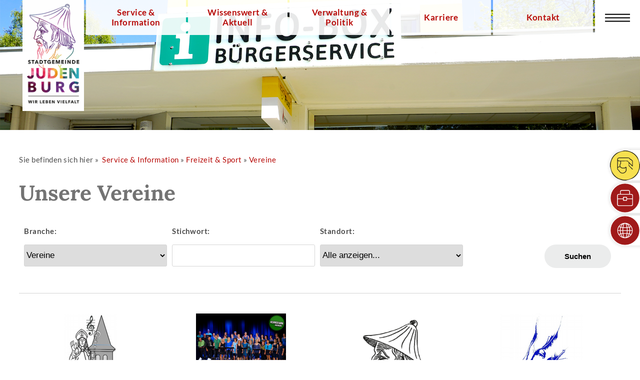

--- FILE ---
content_type: text/html; Charset=utf-8
request_url: https://www.judenburg.at/de/vereine/index.asp?page=2
body_size: 73390
content:
<!DOCTYPE html><html lang="de"><head>	<title>Stadtgemeinde Judenburg | Vereine</title><meta http-equiv="Content-Type" content="text/html; charset=utf-8"><meta name="description" content="Stadtgemeinde Judenburg - Information und Service"><meta name="keywords" content="Judenburg, Stadt, Stadtgemeinde, Murtal, Steiermark, Österreich"><meta name="author" content="Stadtgemeinde Judenburg"><meta name="revisit-after" content="after 7 days"><meta name="robots" content="index,follow"><meta name="generator" content="CMS Control Pro"><meta name="viewport" content="width=device-width, initial-scale=1"><meta name="theme-color" content="#2b5362"><meta http-equiv="Access-Control-Allow-Origin" content="https://cms-control.at"><link rel="manifest" href="../../webapp/manifest.json"><link rel="shortcut icon" href="../../favicon.ico"><link rel="alternate" type="application/rss+xml" title="RSS-News Feeds der Stadtgemeinde Judenburg" href="../../rss/news.rss"><link rel="stylesheet" type="text/css" href="../../css/content.css?v=2.5" media="all"><link rel="stylesheet" type="text/css" href="../../css/cookie.css" media="all"><link rel="stylesheet" type="text/css" href="../../css/navi.css?v=2.5" media="all"><script type="text/javascript" src="../../jquery/jquery-3.3.1.min.js"></script><script type="text/javascript" src="../../js/classie.js"></script> <link href="https://use.goesslersailer.at/assets/fontawesome/css/all.css" rel="stylesheet"><script src="https://ccm.cms-control.at/public/app.js?apiKey=54bacafea62d308adef56713df231851ab114fc9fce5b0f7&amp;domain=c533412" referrerpolicy="origin"></script><link rel="stylesheet" type="text/css" href="../../fancybox-master/dist/jquery.fancybox.min.css"><script type="text/javascript" src="../../fancybox-master/dist/jquery.fancybox.min.js"></script>    <!--<link rel="stylesheet" type="text/css" href="../../css/print.css" media="print">--><link rel="stylesheet" href="../../css/tooltip.css" type="text/css"></head><body class="cbp-spmenu-push"><div id="abdunkeln"></div><div id="fb-root"></div><script async defer crossorigin="anonymous" src="https://connect.facebook.net/de_DE/sdk.js#xfbml=1&version=v17.0" nonce="NNRBon02"></script>			<!-- Baum -->    <div id="topinfo"><div class="gs-flex-container1">    <a class="hnav" href="../../de/service_informationen/index.asp">Service & Information</a>    <a class="hnav" href="../../de/wissenswert_aktuell/index.asp">Wissenswert & Aktuell</a>    <a class="hnav" href="../../de/verwaltung_politik/index.asp">Verwaltung & Politik</a>    <a class="hnav" href="../../de/Karriere/Deine_Karriere_bei_uns.asp">Karriere</a>    <a class="hnav" href="../../de/kontakt/index.asp">Kontakt</a>	</div></div><div id="gs-top-ueber" class="cbp-header-top compensate-for-scrollbar">	<div id="gs-top">		<div id="mobil-bar"><div class="gs-left"><a title="Startseite" href="../../" tabindex="1"><img id="bildlogo" class="images-focus-in bildlogo-kl-950" src="../../img/header/logo_jdbg.jpg" alt="Logo Stadt Judenburg"></a></div></div>		<div class="navicon-bg-w">		<div id="navicon" class="gs-right"><a class="gs-opennav" href="javascript:void(0)" onclick="navi_open()" title="Navigation öffnen"></a></div>                            <div class="gs-clearright"></div> 					<ul class="gs-navbar gs-right gs-left-align"><li class="gs-hide"><a class="aktuell arrow" href="../../de/service_informationen/index.asp">Service & Information</a><ul><li class="gs-hide"><a class="arrow" href="../../de/allgemein/Basisinformationen-Navigation.asp">Basisinformationen</a><ul><li class="gs-hide"><a class="" href="../../de/Basisinformation.asp">Basisinformation</a></li><li class="gs-hide"><a href="../../de/allgemein/Chronik_der_Stadt_Judenburg.asp">Chronik</a></li><li class="gs-hide"><a href="../../de/allgemein/Die_Geschichte_Judenburgs.asp">Geschichte der Stadt </a></li><li class="gs-hide"><a href="../../de/bildergalerie/index.asp">Stadtbilder</a></li><li class="gs-hide"><a href="../../de/anfahrt.asp">Stadtplan</a></li><li class="gs-hide"><a href="../../de/webcam.asp">Webcam</a></li><li class="gs-hide"><a target="_blank" href="https://www.oesterreich.gv.at/themen">Infos zu Lebenssituationen (extern)</a></li></ul></li><li class="gs-hide"><a href="../../de/allgemein/Infouebersicht-Navigation.asp">Infoübersicht</a><ul><li class="gs-hide"><a class="" href="../../de/verwaltung/service.asp">Service von A bis Z</a></li><li class="gs-hide"><a href="../../de/Formulare.asp">Formulare</a></li><li class="gs-hide"><a href="../../de/verordnungen/index.asp">Verordnungen & Verlautbarungen</a></li><li class="gs-hide"><a href="../../de/kundmachungen/index.asp">Kundmachungen </a></li><li class="gs-hide"><a href="../../de/veroeffentlichungen_nach_dem_ifg/index.asp">Veröffentlichungen nach dem IFG</a></li><li class="gs-hide"><a href="../../de/allgemein/Aemter-Behoerden-Institutionen.asp">Ämter, Behörden & Institutionen</a></li><li class="gs-hide"><a href="../../de/Amtssignatur.asp">Amtssignatur</a></li><li class="gs-hide"><a href="../../de/fundgegenstaende.asp">Fundgegenstände</a></li><li class="gs-hide"><a href="../../de/service_informationen/Glaubensgemeinschaften.asp">Glaubensgemeinschaften</a></li></ul></li><li class="gs-hide"><a href="../../de/allgemein/Wirtschaft-Navigation.asp">Wirtschaft</a><ul><li class="gs-hide"><a class="" target="_blank" href="http://www.judenburg.com">Stadtmarketing judenburg.com</a></li><li class="gs-hide"><a target="_blank" href="https://www.in-judenburg.info/">Shopping <b>in.judenburg.info</b></a></li><li class="gs-hide"><a target="_blank" href="https://www.murtal.at/steiermark">Tourismusverband</a></li><li class="gs-hide"><a href="../../de/immobilien/Industriegebiet_Judenburg_Nord.asp">Gewerbepark Nord</a></li><li class="gs-hide"><a href="../../de/immobilien/gewerbeobjekte.asp">Gewerbeobjekte</a></li><li class="gs-hide"><a target="_blank" href="https://www.boe-parking.at/de/garagen/steiermark/judenburg">Altstadtgarage</a></li></ul></li><li class="gs-hide"><a href="../../de/allgemein/Bildung___Betreuung-Navigation.asp">Bildung & Betreuung</a><ul><li class="gs-hide"><a class="" href="../../de/bildung-kultur/Kindergaerten_in_Judenburg.asp">Kindergärten und Kinderbetreuungseinrichtungen</a></li><li class="gs-hide"><a href="../../de/bildung-kultur/Bildungsstaetten.asp">Schulen</a></li><li class="gs-hide"><a href="../../de/bildung-kultur/Ulrich_von_Liechtenstein_Musik-_und_Kunstschule.asp">UVL Musik- und Kunstschule</a></li><li class="gs-hide"><a href="../../de/bildung-kultur/Bildungsangebote.asp">Bildungs- und Berufsorientierung</a></li><li class="gs-hide"><a href="../../de/bibliothek/index.asp">Stadtbibliothek</a></li><li class="gs-hide"><a href="../../de/bildung-kultur/Bildungseinrichtungen.asp">Bildungseinrichtungen</a></li></ul></li><li class="gs-hide"><a href="../../de/allgemein/Kinder___Jugend-Navigation.asp">Kinder & Jugend</a><ul><li class="gs-hide"><a class="" href="../../de/jugend/Jugend_Startseite.asp">Jugendangebot</a></li><li class="gs-hide"><a href="../../de/Gemeinsam_stark_fuer_Kinder/index.asp">Gemeinsam stark für Kinder - Einrichtungen</a></li><li class="gs-hide"><a target="_blank" href="http://www.verwaltung.steiermark.at/cms/ziel/102149487/DE">Jugendschutzgesetz</a></li><li class="gs-hide"><a href="../../de/kinder-jugend/Regionale_Elternberatung.asp">Regionale Elternberatung</a></li><li class="gs-hide"><a href="../../de/Wertgutschein_fuer_Jugendliche_im_Alter_von_14_-_16_Jahren.asp">Wertgutschein für 14-, 15-, und 16-jährige Jugendliche</a></li></ul></li><li class="gs-hide"><a class="aktuell arrow" href="../../de/allgemein/Freizeit___Sport_-_Navigation.asp">Freizeit & Sport</a><ul><li class="gs-hide"><a class="" href="../../de/erlebnisbad/Erlebnisbad_Judenburg.asp">Erlebnisbad</a></li><li class="gs-hide"><a href="../../de/freizeit-sport/Sportstaetten.asp">Sportanlagen</a></li><li class="gs-hide"><a href="../../de/jugend/Oeffentliche_Spielplaetze.asp">Spielplätze</a></li><li class="gs-hide"><a class="aktuell" href="../../de/vereine/index.asp">Vereine</a></li><li class="gs-hide"><a target="_blank" href="https://www.sendertrail.at/">TRAIL AREA Judenburg – Reiflingeck und Sender-Trail</a></li><li class="gs-hide"><a href="../../de/erlebnisbad/Wohnmobil_Stellplatz_im_Erlebnisbad.asp">Wohnmobil-Stellplatz im Erlebnisbad</a></li></ul></li></ul></li><li class="gs-hide"><a href="../../de/wissenswert_aktuell/index.asp">Wissenswert & Aktuell</a><ul><li class="gs-hide"><a class="arrow" href="../../de/allgemein/Kultur-Navigation.asp">Kultur & Veranstaltungen</a><ul><li class="gs-hide"><a class="" target="_blank" href="https://www.judenburg.at/daten/news/Kulturjahr_2025.pdf">Kulturprogramm (PDF)</a></li><li class="gs-hide"><a href="../../de/events/index.asp">Veranstaltungen in Judenburg</a></li><li class="gs-hide"><a href="../../de/events/index.asp?region=Murtal">Veranstaltungen im Murtal</a></li><li class="gs-hide"><a href="../../de/events/rueckblick.asp">Veranstaltungen Rückblicke</a></li><li class="gs-hide"><a href="../../de/bibliothek/index.asp">Stadtbibliothek</a></li><li class="gs-hide"><a href="../../de/museum/Stadtmuseum.asp">Stadtmuseum Judenburg</a></li><li class="gs-hide"><a target="_blank" href="http://museum-murtal.at">Museum Murtal: Archäologie der Region</a></li><li class="gs-hide"><a target="_blank" href="http://www.zentrum-judenburg.at/">Veranstaltungszentrum Judenburg</a></li><li class="gs-hide"><a target="_blank" href="https://www.judenburg.at/mahnmal/">Jüdisches Mahnmal Judenburg</a></li></ul></li><li class="gs-hide"><a href="../../de/allgemein/Medien-Navigation.asp">Medien</a><ul><li class="gs-hide"><a class="" href="../../de/news/index.asp">News</a></li><li class="gs-hide"><a href="../../de/stadtnachrichten/index.asp">Archiv - Stadtnachrichten & Printmedien</a></li><li class="gs-hide"><a href="../../de/presse/Judenburger_Stadtnachrichten_Inserantenpreise.asp">Mediadaten Judenburger Stadtnachrichten</a></li><li class="gs-hide"><a href="../../de/allgemein/Logos_der_Stadtgemeinde_Judenburg.asp">Logos zum Download</a></li></ul></li><li class="gs-hide"><a href="../../de/allgemein/Umwelt-Navigation.asp">Umwelt</a><ul><li class="gs-hide"><a class="" href="../../de/umwelt/GEMMA_KLIMA!.asp">GEMMA KLIMA!</a></li><li class="gs-hide"><a href="../../de/umwelt/Muellgebuehren.asp">Abfallwirtschaft</a></li><li class="gs-hide"><a href="../../de/umwelt/Abfallentsorgung.asp">Müll-Abfuhrtermine</a></li><li class="gs-hide"><a href="../../de/umwelt/Luftreinhaltung.asp">Luftreinhaltung</a></li><li class="gs-hide"><a href="../../de/umwelt/Energie.asp">Energie</a></li><li class="gs-hide"><a href="../../de/umwelt/Natur_und_staedtischer_Gruenraum.asp">Natur und Grünraum</a></li><li class="gs-hide"><a href="../../de/umwelt/Klimabuendnis.asp">Klimaschutz</a></li><li class="gs-hide"><a href="../../de/umwelt/e5-Programm.asp">E5-Programm</a></li><li class="gs-hide"><a href="../../de/umwelt/Umwelt_Startseite.asp">Umweltinformationen</a></li><li class="gs-hide"><a href="../../de/umwelt/Umweltschutz_Projekte.asp">Projekte</a></li><li class="gs-hide"><a href="../../de/umwelt/Neue_Solarfoerderung.asp">Förderungen</a></li><li class="gs-hide"><a href="../../de/umwelt/Mobilitaet.asp">Mobilität</a></li><li class="gs-hide"><a href="../../de/allgemein/Wetter_Judenburg.asp">Wetter</a></li></ul></li><li class="gs-hide"><a href="../../de/allgemein/Leben___Soziales_-_Navigation.asp">Leben & Soziales</a><ul><li class="gs-hide"><a class="" href="../../de/soziales/Projekte_Leben_Soziales.asp">Projekte</a></li><li class="gs-hide"><a href="../../de/allgemein/Die_Seiten_fuer_die_Gesundheit.asp">Die Seiten für die Gesundheit</a></li><li class="gs-hide"><a href="../../de/allgemein/Communitynurse_der_Stadtgemeinde_Judenburg.asp">Community Nurse</a></li><li class="gs-hide"><a href="../../de/soziales/Pflegedrehscheibe_Land_Steiermark.asp">Pflegedrehscheibe Land Steiermark</a></li><li class="gs-hide"><a href="../../de/allgemein/Startseite_Leben_und_Soziales.asp">Angebote Exklusiv</a></li><li class="gs-hide"><a href="../../de/soziales/Taxifoerderung.asp">Taxiförderung</a></li><li class="gs-hide"><a href="../../de/allgemein/Angebote_des_Roten_Kreuzes.asp">Angebote des Roten Kreuzes</a></li><li class="gs-hide"><a href="../../de/allgemein/Judenburger_Vorteilspass.asp">Judenburger Vorteilspass</a></li></ul></li></ul></li><li class="gs-hide"><a href="../../de/verwaltung_politik/index.asp">Verwaltung & Politik</a><ul><li class="gs-hide"><a class="arrow" href="../../de/verwaltung/abteilungen.asp">Abteilungen</a><ul><li class="gs-hide"><a class="" href="../../de/verwaltung/index.asp">Mitarbeiterliste (alphabetisch) </a></li><li class="gs-hide"><a href="../../de/Karriere/Deine_Karriere_bei_uns.asp">Deine Karriere bei uns.</a></li></ul></li><li class="gs-hide"><a href="../../de/allgemein/Aussenstellen-Navigation.asp">Außenstellen</a><ul><li class="gs-hide"><a class="" href="../../de/Service_Start.asp">Bürgerservice Rathaus</a></li><li class="gs-hide"><a href="../../de/Murdorf.asp">Bürgerservice Murdorf</a></li><li class="gs-hide"><a target="_blank" href="https://www.judenburg.com/cms/index.asp">Stadtmarketing</a></li><li class="gs-hide"><a href="../../de/verwaltung_politik/Wohnungssicherung__Mieterhilfe__Beratungsstelle.asp">Beratungsstelle für Wohnungssicherung und Mieterhilfe</a></li><li class="gs-hide"><a href="../../de/Umleitung_auf_Bibliothek.asp">Stadtbibliothek</a></li><li class="gs-hide"><a href="../../de/freizeit-sport/Vereins-Service-Stelle.asp">Vereinskoordinations- und -service-Stelle</a></li><li class="gs-hide"><a href="../../de/verwaltung/Bauhof_Judenburg.asp">Bauhof</a></li></ul></li><li class="gs-hide"><a href="../../de/allgemein/Politik___Parteien_-_Navigation.asp">Politik & Parteien</a><ul><li class="gs-hide"><a class="" href="../../de/verwaltung/Buergermeisterin_Mag_a_Elke_Florian.asp">Bürgermeisterin</a></li><li class="gs-hide"><a href="../../de/verwaltung/Politische_Mandatare.asp">Politische Mandatar/Innen</a></li><li class="gs-hide"><a href="../../de/verwaltung/Wahlen.asp">Wahlen</a></li></ul></li></ul></li><li class="gs-hide"><a href="../../de/Karriere/Deine_Karriere_bei_uns.asp">Karriere</a><ul><li class="gs-hide"><a class="" href="../../de/karriere/Aktuelle_Stellenausschreibungen.asp">Aktuelle Stellenausschreibungen</a></li><li class="gs-hide"><a href="../../de/karriere/Initiativbewerbung.asp">Initiativbewerbung</a></li><li class="gs-hide"><a href="../../de/karriere/Die_Gemeinde_als_Arbeitgeberin.asp">Die Gemeinde als Arbeitgeber</a></li><li class="gs-hide"><a href="../../de/karriere/Bewerbungsprozess.asp">Der Bewerbungsprozess</a></li></ul></li><li class="gs-hide"><a href="../../de/kontakt/index.asp">Kontakt</a><ul><li class="gs-hide"><a class="arrow" href="../../de/allgemein/Gemeinde-Oeffnungszeiten.asp">Öffnungszeiten</a><ul><li class="gs-hide"><a class="" href="../../de/anfahrt.asp">Anfahrt</a></li><li class="gs-hide"><a href="../../de/verwaltung/index.asp">Belegschaft</a></li><li class="gs-hide"><a href="../../de/verwaltung/abteilungen.asp">Abteilungen</a></li></ul></li><li class="gs-hide"><a href="../../de/kontakt.asp">Direkter Kontakt</a><ul><li class="gs-hide"><a class="" href="../../de/buergeranliegen/index.asp">Bürger*innen-Anliegen</a></li></ul></li><li class="gs-hide"><a href="../../de/allgemein/Partner___Links_-_Navigation.asp">Partner & Links</a><ul><li class="gs-hide"><a class="" href="../../de/allgemein/Partner_der_Stadt.asp">Partner der Stadt Judenburg</a></li><li class="gs-hide"><a href="../../de/allgemein/Linksammlung.asp">Linksammlung</a></li></ul></li><li class="gs-hide"><a href="../../de/allgemein/Rechtliches-Navigation.asp">Rechtliches</a><ul><li class="gs-hide"><a class="" href="../../de/impressum.asp">Impressum</a></li><li class="gs-hide"><a href="../../de/Datenschutz.asp">Datenschutz</a></li><li class="gs-hide"><a href="../../de/Cookies_Hinweise.asp">Cookies Hinweise</a></li></ul></li></ul></li>

<div class="gs-clear"></div>
</ul><div class="gs-clearright"></div></div>	</div></div><div id="advertisement" class="advertisement hide"></div><div id="navimobil" class="gs-top gs-right gs-show cbp-spmenu cbp-spmenu-vertical cbp-spmenu-right" style="margin-top:0px"><div id="vt_suche_mobil">	<div class="container" style="width:100%; box-sizing:border-box;">		<form method="get" name="vtsuche" action="../../de/suche/" style="width:100%;margin:0px;">			<input class="button" placeholder="Suchen" name="vt" type="text" value="" aria-label="Suchbegriff bitte hier eintragen" title="Suchbegriff bitte hier eintragen">			<input class="btnSave" style="cursor:pointer;" type="submit" name="btnSuche" value="" aria-label="Um die Suche zu Starten bitte hier klicken" title="Button Suchen">			<div class="gs-clearleft"></div>		</form>	</div></div><ul class="gs-navbar gs-left-align gs-white" id="nav"><li><div id="pm1" onclick="oeffnen(1)">+</div><a class="symb1 arrow" href="../../de/service_informationen/index.asp">Service & Information</a><ul id="nav1"><li><div id="pm2" onclick="oeffnen(2)">+</div><a class="arrow" href="../../de/allgemein/Basisinformationen-Navigation.asp">Basisinformationen</a><ul id="nav2"><li><a href="../../de/Basisinformation.asp">Basisinformation</a></li><li><a href="../../de/allgemein/Chronik_der_Stadt_Judenburg.asp">Chronik</a></li><li><a href="../../de/allgemein/Die_Geschichte_Judenburgs.asp">Geschichte der Stadt </a></li><li><a href="../../de/bildergalerie/index.asp">Stadtbilder</a></li><li><a href="../../de/anfahrt.asp">Stadtplan</a></li><li><a href="../../de/webcam.asp">Webcam</a></li><li><a target="_blank" href="https://www.oesterreich.gv.at/themen">Infos zu Lebenssituationen (extern)</a></li></ul></li><li><div id="pm12" onclick="oeffnen(12)">+</div><a class="arrow" href="../../de/allgemein/Infouebersicht-Navigation.asp">Infoübersicht</a><ul id="nav12"><li><a href="../../de/verwaltung/service.asp">Service von A bis Z</a></li><li><a href="../../de/Formulare.asp">Formulare</a></li><li><a href="../../de/verordnungen/index.asp">Verordnungen & Verlautbarungen</a></li><li><a href="../../de/kundmachungen/index.asp">Kundmachungen </a></li><li><a href="../../de/veroeffentlichungen_nach_dem_ifg/index.asp">Veröffentlichungen nach dem IFG</a></li><li><a href="../../de/allgemein/Aemter-Behoerden-Institutionen.asp">Ämter, Behörden & Institutionen</a></li><li><a href="../../de/Amtssignatur.asp">Amtssignatur</a></li><li><a href="../../de/fundgegenstaende.asp">Fundgegenstände</a></li><li><a href="../../de/service_informationen/Glaubensgemeinschaften.asp">Glaubensgemeinschaften</a></li></ul></li><li><div id="pm22" onclick="oeffnen(22)">+</div><a class="arrow" href="../../de/allgemein/Wirtschaft-Navigation.asp">Wirtschaft</a><ul id="nav22"><li><a target="_blank" href="http://www.judenburg.com">Stadtmarketing judenburg.com</a></li><li><a target="_blank" href="https://www.in-judenburg.info/">Shopping <b>in.judenburg.info</b></a></li><li><a target="_blank" href="https://www.murtal.at/steiermark">Tourismusverband</a></li><li><a href="../../de/immobilien/Industriegebiet_Judenburg_Nord.asp">Gewerbepark Nord</a></li><li><a href="../../de/immobilien/gewerbeobjekte.asp">Gewerbeobjekte</a></li><li><a target="_blank" href="https://www.boe-parking.at/de/garagen/steiermark/judenburg">Altstadtgarage</a></li></ul></li><li><div id="pm31" onclick="oeffnen(31)">+</div><a class="arrow" href="../../de/allgemein/Bildung___Betreuung-Navigation.asp">Bildung & Betreuung</a><ul id="nav31"><li><a href="../../de/bildung-kultur/Kindergaerten_in_Judenburg.asp">Kindergärten und Kinderbetreuungseinrichtungen</a></li><li><a href="../../de/bildung-kultur/Bildungsstaetten.asp">Schulen</a></li><li><a href="../../de/bildung-kultur/Ulrich_von_Liechtenstein_Musik-_und_Kunstschule.asp">UVL Musik- und Kunstschule</a></li><li><a href="../../de/bildung-kultur/Bildungsangebote.asp">Bildungs- und Berufsorientierung</a></li><li><a href="../../de/bibliothek/index.asp">Stadtbibliothek</a></li><li><a href="../../de/bildung-kultur/Bildungseinrichtungen.asp">Bildungseinrichtungen</a></li></ul></li><li><div id="pm40" onclick="oeffnen(40)">+</div><a class="arrow" href="../../de/allgemein/Kinder___Jugend-Navigation.asp">Kinder & Jugend</a><ul id="nav40"><li><a href="../../de/jugend/Jugend_Startseite.asp">Jugendangebot</a></li><li><a href="../../de/Gemeinsam_stark_fuer_Kinder/index.asp">Gemeinsam stark für Kinder - Einrichtungen</a></li><li><a target="_blank" href="http://www.verwaltung.steiermark.at/cms/ziel/102149487/DE">Jugendschutzgesetz</a></li><li><a href="../../de/kinder-jugend/Regionale_Elternberatung.asp">Regionale Elternberatung</a></li><li><a href="../../de/Wertgutschein_fuer_Jugendliche_im_Alter_von_14_-_16_Jahren.asp">Wertgutschein für 14-, 15-, und 16-jährige Jugendliche</a></li></ul></li><li><div id="pm46" onclick="oeffnen(46)">+</div><a class="arrow" href="../../de/allgemein/Freizeit___Sport_-_Navigation.asp">Freizeit & Sport</a><ul id="nav46"><li><a href="../../de/erlebnisbad/Erlebnisbad_Judenburg.asp">Erlebnisbad</a></li><li><a href="../../de/freizeit-sport/Sportstaetten.asp">Sportanlagen</a></li><li><a href="../../de/jugend/Oeffentliche_Spielplaetze.asp">Spielplätze</a></li><li><a class="aktuell" href="../../de/vereine/index.asp">Vereine</a></li><li><a target="_blank" href="https://www.sendertrail.at/">TRAIL AREA Judenburg – Reiflingeck und Sender-Trail</a></li><li><a href="../../de/erlebnisbad/Wohnmobil_Stellplatz_im_Erlebnisbad.asp">Wohnmobil-Stellplatz im Erlebnisbad</a></li></ul></li></ul></li><li><div id="pm53" onclick="oeffnen(53)">+</div><a class="symb2 arrow" href="../../de/wissenswert_aktuell/index.asp">Wissenswert & Aktuell</a><ul id="nav53"><li><div id="pm54" onclick="oeffnen(54)">+</div><a class="arrow" href="../../de/allgemein/Kultur-Navigation.asp">Kultur & Veranstaltungen</a><ul id="nav54"><li><a target="_blank" href="https://www.judenburg.at/daten/news/Kulturjahr_2025.pdf">Kulturprogramm (PDF)</a></li><li><a href="../../de/events/index.asp">Veranstaltungen in Judenburg</a></li><li><a href="../../de/events/index.asp?region=Murtal">Veranstaltungen im Murtal</a></li><li><a href="../../de/events/rueckblick.asp">Veranstaltungen Rückblicke</a></li><li><a href="../../de/bibliothek/index.asp">Stadtbibliothek</a></li><li><a href="../../de/museum/Stadtmuseum.asp">Stadtmuseum Judenburg</a></li><li><a target="_blank" href="http://museum-murtal.at">Museum Murtal: Archäologie der Region</a></li><li><a target="_blank" href="http://www.zentrum-judenburg.at/">Veranstaltungszentrum Judenburg</a></li><li><a target="_blank" href="https://www.judenburg.at/mahnmal/">Jüdisches Mahnmal Judenburg</a></li></ul></li><li><div id="pm64" onclick="oeffnen(64)">+</div><a class="arrow" href="../../de/allgemein/Medien-Navigation.asp">Medien</a><ul id="nav64"><li><a href="../../de/news/index.asp">News</a></li><li><a href="../../de/stadtnachrichten/index.asp">Archiv - Stadtnachrichten & Printmedien</a></li><li><a href="../../de/presse/Judenburger_Stadtnachrichten_Inserantenpreise.asp">Mediadaten Judenburger Stadtnachrichten</a></li><li><a href="../../de/allgemein/Logos_der_Stadtgemeinde_Judenburg.asp">Logos zum Download</a></li></ul></li><li><div id="pm70" onclick="oeffnen(70)">+</div><a class="arrow" href="../../de/allgemein/Umwelt-Navigation.asp">Umwelt</a><ul id="nav70"><li><a href="../../de/umwelt/GEMMA_KLIMA!.asp">GEMMA KLIMA!</a></li><li><a href="../../de/umwelt/Muellgebuehren.asp">Abfallwirtschaft</a></li><li><a href="../../de/umwelt/Abfallentsorgung.asp">Müll-Abfuhrtermine</a></li><li><a href="../../de/umwelt/Luftreinhaltung.asp">Luftreinhaltung</a></li><li><a href="../../de/umwelt/Energie.asp">Energie</a></li><li><a href="../../de/umwelt/Natur_und_staedtischer_Gruenraum.asp">Natur und Grünraum</a></li><li><a href="../../de/umwelt/Klimabuendnis.asp">Klimaschutz</a></li><li><a href="../../de/umwelt/e5-Programm.asp">E5-Programm</a></li><li><a href="../../de/umwelt/Umwelt_Startseite.asp">Umweltinformationen</a></li><li><a href="../../de/umwelt/Umweltschutz_Projekte.asp">Projekte</a></li><li><a href="../../de/umwelt/Neue_Solarfoerderung.asp">Förderungen</a></li><li><a href="../../de/umwelt/Mobilitaet.asp">Mobilität</a></li><li><a href="../../de/allgemein/Wetter_Judenburg.asp">Wetter</a></li></ul></li><li><div id="pm84" onclick="oeffnen(84)">+</div><a class="arrow" href="../../de/allgemein/Leben___Soziales_-_Navigation.asp">Leben & Soziales</a><ul id="nav84"><li><a href="../../de/soziales/Projekte_Leben_Soziales.asp">Projekte</a></li><li><a href="../../de/allgemein/Die_Seiten_fuer_die_Gesundheit.asp">Die Seiten für die Gesundheit</a></li><li><a href="../../de/allgemein/Communitynurse_der_Stadtgemeinde_Judenburg.asp">Community Nurse</a></li><li><a href="../../de/soziales/Pflegedrehscheibe_Land_Steiermark.asp">Pflegedrehscheibe Land Steiermark</a></li><li><a href="../../de/allgemein/Startseite_Leben_und_Soziales.asp">Angebote Exklusiv</a></li><li><a href="../../de/soziales/Taxifoerderung.asp">Taxiförderung</a></li><li><a href="../../de/allgemein/Angebote_des_Roten_Kreuzes.asp">Angebote des Roten Kreuzes</a></li><li><a href="../../de/allgemein/Judenburger_Vorteilspass.asp">Judenburger Vorteilspass</a></li></ul></li></ul></li><li><div id="pm93" onclick="oeffnen(93)">+</div><a class="symb3 arrow" href="../../de/verwaltung_politik/index.asp">Verwaltung & Politik</a><ul id="nav93"><li><div id="pm94" onclick="oeffnen(94)">+</div><a class="arrow" href="../../de/verwaltung/abteilungen.asp">Abteilungen</a><ul id="nav94"><li><a href="../../de/verwaltung/index.asp">Mitarbeiterliste (alphabetisch) </a></li><li><a href="../../de/Karriere/Deine_Karriere_bei_uns.asp">Deine Karriere bei uns.</a></li></ul></li><li><div id="pm97" onclick="oeffnen(97)">+</div><a class="arrow" href="../../de/allgemein/Aussenstellen-Navigation.asp">Außenstellen</a><ul id="nav97"><li><a href="../../de/Service_Start.asp">Bürgerservice Rathaus</a></li><li><a href="../../de/Murdorf.asp">Bürgerservice Murdorf</a></li><li><a target="_blank" href="https://www.judenburg.com/cms/index.asp">Stadtmarketing</a></li><li><a href="../../de/verwaltung_politik/Wohnungssicherung__Mieterhilfe__Beratungsstelle.asp">Beratungsstelle für Wohnungssicherung und Mieterhilfe</a></li><li><a href="../../de/Umleitung_auf_Bibliothek.asp">Stadtbibliothek</a></li><li><a href="../../de/freizeit-sport/Vereins-Service-Stelle.asp">Vereinskoordinations- und -service-Stelle</a></li><li><a href="../../de/verwaltung/Bauhof_Judenburg.asp">Bauhof</a></li></ul></li><li><div id="pm105" onclick="oeffnen(105)">+</div><a class="arrow" href="../../de/allgemein/Politik___Parteien_-_Navigation.asp">Politik & Parteien</a><ul id="nav105"><li><a href="../../de/verwaltung/Buergermeisterin_Mag_a_Elke_Florian.asp">Bürgermeisterin</a></li><li><a href="../../de/verwaltung/Politische_Mandatare.asp">Politische Mandatar/Innen</a></li><li><a href="../../de/verwaltung/Wahlen.asp">Wahlen</a></li></ul></li></ul></li><li><div id="pm112" onclick="oeffnen(112)">+</div><a class="symb4 arrow" href="../../de/Karriere/Deine_Karriere_bei_uns.asp">Karriere</a><ul id="nav112"><li><a href="../../de/karriere/Aktuelle_Stellenausschreibungen.asp">Aktuelle Stellenausschreibungen</a></li><li><a href="../../de/karriere/Initiativbewerbung.asp">Initiativbewerbung</a></li><li><a href="../../de/karriere/Die_Gemeinde_als_Arbeitgeberin.asp">Die Gemeinde als Arbeitgeber</a></li><li><a href="../../de/karriere/Bewerbungsprozess.asp">Der Bewerbungsprozess</a></li></ul></li><li><div id="pm118" onclick="oeffnen(118)">+</div><a class="symb5 arrow" href="../../de/kontakt/index.asp">Kontakt</a><ul id="nav118"><li><div id="pm119" onclick="oeffnen(119)">+</div><a class="arrow" href="../../de/allgemein/Gemeinde-Oeffnungszeiten.asp">Öffnungszeiten</a><ul id="nav119"><li><a href="../../de/anfahrt.asp">Anfahrt</a></li><li><a href="../../de/verwaltung/index.asp">Belegschaft</a></li><li><a href="../../de/verwaltung/abteilungen.asp">Abteilungen</a></li></ul></li><li><div id="pm123" onclick="oeffnen(123)">+</div><a class="arrow" href="../../de/kontakt.asp">Direkter Kontakt</a><ul id="nav123"><li><a href="../../de/buergeranliegen/index.asp">Bürger*innen-Anliegen</a></li></ul></li><li><div id="pm125" onclick="oeffnen(125)">+</div><a class="arrow" href="../../de/allgemein/Partner___Links_-_Navigation.asp">Partner & Links</a><ul id="nav125"><li><a href="../../de/allgemein/Partner_der_Stadt.asp">Partner der Stadt Judenburg</a></li><li><a href="../../de/allgemein/Linksammlung.asp">Linksammlung</a></li></ul></li><li><div id="pm128" onclick="oeffnen(128)">+</div><a class="arrow" href="../../de/allgemein/Rechtliches-Navigation.asp">Rechtliches</a><ul id="nav128"><li><a href="../../de/impressum.asp">Impressum</a></li><li><a href="../../de/Datenschutz.asp">Datenschutz</a></li><li><a href="../../de/Cookies_Hinweise.asp">Cookies Hinweise</a></li></ul></li></ul></li></ul><!-- MOBIL NAVI INFO BOX --><div style="margin-top: 20px">        <div class="footer_nav">            <a style="float: left; width: 50%; border-top:0px" href="../../de/allgemein/Wetter_Judenburg.asp"><img alt="Judenburg Wetter" src="../../img/symbole_ju/wetter.svg" style="width: 70px; height: 70px; text-align: center; margin: auto"><br><br>Wetter</a>            <a href="../../de/buergeranliegen/index.asp" style="float: left; width: 50%; border-top:0px" href="#"><img alt="Bürger/Innen-Anliegen" src="../../img/symbole_ju/beschwerden.svg" style="width: 70px; height: 70px; text-align: center; margin: auto"><br><br>Bürger/Innen-Anliegen</a>            <div style="clear: both"></div>    </div>        <div class="infobox-mobil">    <!-- INFOBOX  -->    <div class="infobox">                <div class="infobox-content infobox-content-bg">            <a title="Jahrhundertprojekt Stadtkraftwerk" style="float: left;" target="_blank" href="https://stadtwerke.co.at/stadtkraftwerk/"><img src="../../daten/quickinfo/Bagger_Gelb.svg" style="width: 60px; height: 60px; display: block;" alt="Jahrhundertprojekt Stadtkraftwerk"></a><a target="_blank" href="https://stadtwerke.co.at/stadtkraftwerk/" style="float: left;padding: 0px 5px 0px 15px;line-height:100%;"><span style="font-size: 140%;line-height: 110%">Jahrhundertprojekt Stadtkraftwerk</span><br><span style="font-size: 90%;">Aktuelle Informationen aus erster Hand.</span></a><div class="gs-clearleft"></div>        </div>                        <div class="infobox-content infobox-content-bg">            <a title="Deine Karriere bei uns" style="float: left;"  href="../../de/Karriere/Deine_Karriere_bei_uns.asp"><img src="../../daten/quickinfo/Jobs.svg" style="width: 60px; height: 60px; display: block;" alt="Deine Karriere bei uns"></a><a  href="../../de/Karriere/Deine_Karriere_bei_uns.asp" style="float: left;padding: 0px 5px 0px 15px;line-height:100%;"><span style="font-size: 140%;line-height: 110%">Deine Karriere bei uns</span><br><span style="font-size: 90%;">Stellenausschreibungen der Stadtgemeinde</span></a><div class="gs-clearleft"></div>        </div>                        <div class="infobox-content infobox-content-bg">            <a title="Offizielle Logos" style="float: left;"  href="../../de/allgemein/Logos_der_Stadtgemeinde_Judenburg.asp"><img src="../../daten/quickinfo/Partner_Links.svg" style="width: 60px; height: 60px; display: block;" alt="Offizielle Logos"></a><a  href="../../de/allgemein/Logos_der_Stadtgemeinde_Judenburg.asp" style="float: left;padding: 0px 5px 0px 15px;line-height:100%;"><span style="font-size: 140%;line-height: 110%">Offizielle Logos</span><br><span style="font-size: 90%;">der Stadtgemeinde Judenburg</span></a><div class="gs-clearleft"></div>        </div>        </div><!-- INFOBOX  ENDE -->    </div>        	<a class="footer_nav_logo" href="../../de/index.asp"><img src="../../img/header/logo_mobil.svg" style="width: 70%; height: auto" alt="Logo Stadt Judenburg"></a>	<a class="footer_nav_button" href="../../de/Anfahrt.asp">A- 8750&nbsp;Judenburg<br>Hauptplatz 1</a>    <a class="footer_nav_button" href="tel:+43 3572 83141">+43 3572 83141</a>                        		    <a class="footer_nav_button" href="mailto:post@judenburg.gv.at">post@judenburg.gv.at</a>        <div class="footer_nav">            <a style="float: left; width: 50%; border-top:0px" href="https://www.instagram.com/stadtgemeindejudenburg/" target="_blank"><img alt="Instagram" src="../../img/symbole_ju/Instagram.svg" style="width: 70px; height: 70px; text-align: center; margin: auto"></a>            <a style="float: left; width: 50%; border-top:0px" href="https://www.facebook.com/stadtgemeindejudenburg" target="_blank"><img alt="Facebook" src="../../img/symbole_ju/facebook.svg" style="width: 70px; height: 70px; text-align: center; margin: auto"></a>            <div style="clear: both"></div>        </div></div></div>      <div style="background-image: url('../../daten/headbild/Service_Info.jpg'); background-position: center; background-repeat: no-repeat; background-size: cover; width: 100%; height: 260px; z-index: 1"></div><div class="infobox-desk">    <!-- INFOBOX  -->    <div class="infobox">                <div class="infobox-content infobox-content-bg">            <a title="Jahrhundertprojekt Stadtkraftwerk" style="float: left;" target="_blank" href="https://stadtwerke.co.at/stadtkraftwerk/"><img src="../../daten/quickinfo/Bagger_Gelb.svg" style="width: 60px; height: 60px; display: block;" alt="Jahrhundertprojekt Stadtkraftwerk"></a><a target="_blank" href="https://stadtwerke.co.at/stadtkraftwerk/" style="float: left;padding: 0px 5px 0px 15px;line-height:100%;"><span style="font-size: 140%;line-height: 110%">Jahrhundertprojekt Stadtkraftwerk</span><br><span style="font-size: 90%;">Aktuelle Informationen aus erster Hand.</span></a><div class="gs-clearleft"></div>        </div>                        <div class="infobox-content infobox-content-bg">            <a title="Deine Karriere bei uns" style="float: left;"  href="../../de/Karriere/Deine_Karriere_bei_uns.asp"><img src="../../daten/quickinfo/Jobs.svg" style="width: 60px; height: 60px; display: block;" alt="Deine Karriere bei uns"></a><a  href="../../de/Karriere/Deine_Karriere_bei_uns.asp" style="float: left;padding: 0px 5px 0px 15px;line-height:100%;"><span style="font-size: 140%;line-height: 110%">Deine Karriere bei uns</span><br><span style="font-size: 90%;">Stellenausschreibungen der Stadtgemeinde</span></a><div class="gs-clearleft"></div>        </div>                        <div class="infobox-content infobox-content-bg">            <a title="Offizielle Logos" style="float: left;"  href="../../de/allgemein/Logos_der_Stadtgemeinde_Judenburg.asp"><img src="../../daten/quickinfo/Partner_Links.svg" style="width: 60px; height: 60px; display: block;" alt="Offizielle Logos"></a><a  href="../../de/allgemein/Logos_der_Stadtgemeinde_Judenburg.asp" style="float: left;padding: 0px 5px 0px 15px;line-height:100%;"><span style="font-size: 140%;line-height: 110%">Offizielle Logos</span><br><span style="font-size: 90%;">der Stadtgemeinde Judenburg</span></a><div class="gs-clearleft"></div>        </div>        </div><!-- INFOBOX  ENDE --></div>    <div id="content" class="gs-content"><div style="background-color: #ffffff; text-align: center; width: 100%; height: 50px"></div><div class="gs-padding-small"><div class="content-max"><div id="verlauf">Sie befinden sich hier&nbsp;&raquo;&nbsp;

<a href="../../de/service_informationen/index.asp">Service & Information</a> &raquo; 
<a href="../../de/allgemein/Freizeit___Sport_-_Navigation.asp">Freizeit & Sport</a> &raquo; 
<a href="../../de/vereine/index.asp">Vereine</a></div><div id="cms"><h1>Unsere Vereine</h1>


<form action="" method="get" name="betriebe_suche" style="margin:10px 0;width:100%;"><input type="hidden" name="bu" value="">
<div class="gs-flex-container" style="padding: 10px 10px; background-color: #fff;border: 0px #f0f0f0 solid;">
		<div class="gs-col l3 m6 s12 box-suche-wirtschaft gs-flex-content"><strong>Branche:</strong><br>
		<select class="button" name="br" size="1"><option value="48">Vereine</option><option value="55">Kulturverein</option><option value="57">Sonstiger Verein</option><option value="56">Sportverein</option></select></div>
		<div class="gs-col l3 m6 s12 box-suche-wirtschaft gs-flex-content"><strong>Stichwort:</strong><br>
		<input class="button" type="text" name="txt" value=""></div>
		
		<div class="gs-col l3 m6 s12 box-suche-wirtschaft gs-flex-content"><strong>Standort:</strong><br><select class="button" size="1" name="wo"><option value="">Alle anzeigen...</option><option value="Fohnsdorf">Fohnsdorf</option><option value="Graz">Graz</option><option value="Judenburg">Judenburg</option><option value="Knittelfeld">Knittelfeld</option><option value="Maria Buch/Feistritz">Maria Buch/Feistritz</option><option value="Oberwölz Stadt">Oberwölz Stadt</option><option value="Online">Online</option><option value="Pöls">Pöls</option><option value="Rattenberg">Rattenberg</option><option value="Reifling">Reifling</option><option value="St. Margarethen">St. Margarethen</option><option value="Zeltweg">Zeltweg</option></select></div>
			
		<div class="gs-col l3 m6 s12 box-suche-wirtschaft gs-flex-content"><br><br><input type="submit" class="btn" name="btnSuche" value="Suchen" style="margin-right: 0px"></div>
<div class="gs-clearleft"></div>
</div>

</form>
<div class="trennlinie"></div>


<script type="text/javascript">
function suche(){
	document.betriebe_suche.submit();
}
</script>
	

    
<div class="gs-flex-container">

                
        <div class="gs-col l3 m6 s12 gs-flex-content infobox_news_list">
          <div style="margin:auto"><a href="detail.asp?page=2&amp;id=1261"><img class="left" alt="" src="../../includes/sb.asp?path=../daten/wirtschaft/freunde_der_kirchenmusik_judenburg-st.nikolaus[1261]/Freunde_der_Kirchenmusik.jpg&amp;w=104&amp;h=180&amp;c=0" width="104" height="180"></a></div>
         <h5><a href="detail.asp?page=2&amp;id=1261">Freunde der Kirchenmusik Judenburg-St.Nikolaus</a></h5>
                    <p>8750&nbsp;Judenburg<br>Schulgasse 9<br><br>
                    <a title="ch.haar@icloud.com" href="mailto:ch.haar@icloud.com">ch.haar@icloud.com</a><br>Mobil: +43 664 2830646<br></p>
                   
                    
                </div>
             
    <div class="trennlinie"></div>
                
        <div class="gs-col l3 m6 s12 gs-flex-content infobox_news_list">
          <div style="margin:auto"><a href="detail.asp?page=2&amp;id=973"><img class="left" alt="" src="../../includes/sb.asp?path=../daten/wirtschaft/gesangsfabrik[973]/GesangsfabrikJudenburg.jpg&amp;w=180&amp;h=101&amp;c=0" width="180" height="101"></a></div>
         <h5><a href="detail.asp?page=2&amp;id=973">Gesangsfabrik Judenburg</a></h5>
                    <p>8750&nbsp;Judenburg<br>Schlossergase 6<br><br>
                    <a title="gesangsfabrik@gmail.com" href="mailto:gesangsfabrik@gmail.com">gesangsfabrik@gmail.com</a><br><a title="www.gesangsfabrik.at" href="http://www.gesangsfabrik.at" target="_blank">http://www.gesangsfabrik.at</a><br>Mobil: 0664/2432103<br></p>
                   
                    
                </div>
             
    <div class="trennlinie"></div>
                
        <div class="gs-col l3 m6 s12 gs-flex-content infobox_news_list">
          <div style="margin:auto"><a href="detail.asp?page=2&amp;id=1353"><img alt="" src="../../img/no_pic.png" width="200" height="auto"></a></div>
         <h5><a href="detail.asp?page=2&amp;id=1353">Güllmann Racing</a></h5>
                    <p>8750&nbsp;Judenburg<br>Maria Buch 20<br><br>
                    <a title="flomad1998@gmail.com" href="mailto:flomad1998@gmail.com">flomad1998@gmail.com</a><br>Mobil: 0660/ 2990641<br></p>
                   
                    
                </div>
             
    <div class="trennlinie"></div>
                
        <div class="gs-col l3 m6 s12 gs-flex-content infobox_news_list">
          <div style="margin:auto"><a href="detail.asp?page=2&amp;id=1320"><img class="left" alt="" src="../../includes/sb.asp?path=../daten/wirtschaft/hilfsforum_judenburg[1320]/Hilfsforum_Logo.jpg&amp;w=166&amp;h=180&amp;c=0" width="166" height="180"></a></div>
         <h5><a href="detail.asp?page=2&amp;id=1320">Hilfsforum Judenburg</a></h5>
                    <p>----&nbsp;Online<br>----<br><br>
                    <a title="hilfsforum@ainet.at" href="mailto:hilfsforum@ainet.at">hilfsforum@ainet.at</a><br>Mobil: +43 664 3515124<br></p>
                   
                    
                </div>
             
    <div class="trennlinie"></div>
                
        <div class="gs-col l3 m6 s12 gs-flex-content infobox_news_list">
          <div style="margin:auto"><a href="detail.asp?page=2&amp;id=1322"><img class="left" alt="" src="../../includes/sb.asp?path=../daten/wirtschaft/historischer_bogenschuetzenverein_sagitta_et_arcum[1322]/HBSV.jpg&amp;w=180&amp;h=61&amp;c=0" width="180" height="61"></a></div>
         <h5><a href="detail.asp?page=2&amp;id=1322">Historischer Bogenschützenverein Sagitta et Arcum</a></h5>
                    <p>8750&nbsp;Judenburg<br>Murdorferstrasse 39<br><br>
                    <a title="sagitta.arcum@gmail.com" href="mailto:sagitta.arcum@gmail.com">sagitta.arcum@gmail.com</a><br><a title="www.bogensporthalle-murtal.at" href="http://www.bogensporthalle-murtal.at" target="_blank">http://www.bogensporthalle-murtal..</a><br>Mobil: +43 680 2149213<br></p>
                   
                    
                </div>
             
    <div class="trennlinie"></div>
                
        <div class="gs-col l3 m6 s12 gs-flex-content infobox_news_list">
          <div style="margin:auto"><a href="detail.asp?page=2&amp;id=561"><img class="left" alt="" src="../../includes/sb.asp?path=../daten/wirtschaft/das_hexenhaeuschen[561]/Spielmannszug.jpg&amp;w=176&amp;h=180&amp;c=0" width="176" height="180"></a></div>
         <h5><a href="detail.asp?page=2&amp;id=561">Judenburger Spielmannszug</a></h5>
                    <p>8750&nbsp;Judenburg<br>Gartengasse 15<br><br>
                    <a title="reinhild.winkler@gmx.at" href="mailto:reinhild.winkler@gmx.at">reinhild.winkler@gmx.at</a><br><a title="www.turnverein-judenburg.at/index.php/spielmannszug" href="http://www.turnverein-judenburg.at/index.php/spielmannszug" target="_blank">http://www.turnverein-judenburg.a..</a><br>Mobil: 0664/1856592<br></p>
                   
                    
                </div>
             
    <div class="trennlinie"></div>
                
        <div class="gs-col l3 m6 s12 gs-flex-content infobox_news_list">
          <div style="margin:auto"><a href="detail.asp?page=2&amp;id=695"><img class="left" alt="" src="../../includes/sb.asp?path=../daten/wirtschaft/jugendzentrum_judenburg[695]/juz.jpg&amp;w=180&amp;h=115&amp;c=0" width="180" height="115"></a></div>
         <h5><a href="detail.asp?page=2&amp;id=695">Jugendzentrum Judenburg</a></h5>
                    <p>8750&nbsp;Judenburg<br>Kaserngasse 22<br><br>
                    <a title="juzju@ainet.at" href="mailto:juzju@ainet.at">juzju@ainet.at</a><br><a title="www.juzju.at" href="http://www.juzju.at" target="_blank">http://www.juzju.at</a><br>Mobil: 06764233833<br></p>
                   
                    
                </div>
             
    <div class="trennlinie"></div>
                
        <div class="gs-col l3 m6 s12 gs-flex-content infobox_news_list">
          <div style="margin:auto"><a href="detail.asp?page=2&amp;id=789"><img alt="" src="../../img/no_pic.png" width="200" height="auto"></a></div>
         <h5><a href="detail.asp?page=2&amp;id=789">Junge Generation Judenburg</a></h5>
                    <p>8750&nbsp;Judenburg<br>Hauptplatz 22<br><br>
                    <a title="phil.st28@hotmail.com" href="mailto:phil.st28@hotmail.com">phil.st28@hotmail.com</a><br><a title="www.jg-judenburg.at" href="http://www.jg-judenburg.at" target="_blank">http://www.jg-judenburg.at</a><br>Mobil: 0660/2740657<br></p>
                   
                    
                </div>
             
    <div class="trennlinie"></div>
                
        <div class="gs-col l3 m6 s12 gs-flex-content infobox_news_list">
          <div style="margin:auto"><a href="detail.asp?page=2&amp;id=501"><img alt="" src="../../img/no_pic.png" width="200" height="auto"></a></div>
         <h5><a href="detail.asp?page=2&amp;id=501">Junge ÖVP Murtal</a></h5>
                    <p>8750&nbsp;Judenburg<br>Frauengasse 19<br><br>
                    <a title="jvp.at/" href="http://jvp.at/" target="_blank">http://jvp.at/</a><br>Mobil: 03572/ 85196<br></p>
                   
                    
                </div>
             
    <div class="trennlinie"></div>
                
        <div class="gs-col l3 m6 s12 gs-flex-content infobox_news_list">
          <div style="margin:auto"><a href="detail.asp?page=2&amp;id=568"><img class="left" alt="" src="../../includes/sb.asp?path=../daten/wirtschaft/kammerchor_voces_judenburg[568]/Voces_Logo.jpg&amp;w=180&amp;h=106&amp;c=0" width="180" height="106"></a></div>
         <h5><a href="detail.asp?page=2&amp;id=568">Kammerchor Voces Judenburg</a></h5>
                    <p>8750&nbsp;Judenburg<br>Schulgasse 9<br><br>
                    <a title="ch.haar@icloud.com" href="mailto:ch.haar@icloud.com">ch.haar@icloud.com</a><br>Tel: 03572/84170<br>Mobil: 0664/2830646<br></p>
                   
                    
                </div>
             
    <div class="trennlinie"></div>
                
        <div class="gs-col l3 m6 s12 gs-flex-content infobox_news_list">
          <div style="margin:auto"><a href="detail.asp?page=2&amp;id=268"><img class="left" alt="" src="../../includes/sb.asp?path=../daten/wirtschaft/kaerntnerchor_judenburg[268]/Kaerntner_Chor.jpg&amp;w=180&amp;h=50&amp;c=0" width="180" height="50"></a></div>
         <h5><a href="detail.asp?page=2&amp;id=268">Kärntnerchor Judenburg</a></h5>
                    <p>8750&nbsp;Judenburg<br>Fichtenhainstraße 11<br><br>
                    <a title="kaerntner.ju@ainet.at" href="mailto:kaerntner.ju@ainet.at">kaerntner.ju@ainet.at</a><br><a title="www.kaerntnerchor.jimdo.com " href="http://www.kaerntnerchor.jimdo.com " target="_blank">http://www.kaerntnerchor.jimdo.com </a><br>Tel: 03572/83393<br></p>
                   
                    
                </div>
             
    <div class="trennlinie"></div>
                
        <div class="gs-col l3 m6 s12 gs-flex-content infobox_news_list">
          <div style="margin:auto"><a href="detail.asp?page=2&amp;id=1262"><img alt="" src="../../img/no_pic.png" width="200" height="auto"></a></div>
         <h5><a href="detail.asp?page=2&amp;id=1262">Kinderparadies Zirbelix und Kasimir</a></h5>
                    <p>8750&nbsp;Judenburg<br>Friedhofgasse <br><br>
                    <a title="markus.wascher@ainet.at" href="mailto:markus.wascher@ainet.at">markus.wascher@ainet.at</a><br>Mobil: +43 664 2729332<br></p>
                   
                    
                </div>
             
    <div class="trennlinie"></div>
                
        <div class="gs-col l3 m6 s12 gs-flex-content infobox_news_list">
          <div style="margin:auto"><a href="detail.asp?page=2&amp;id=569"><img class="left" alt="" src="../../includes/sb.asp?path=../daten/wirtschaft/kneipp_aktiv-club_judenburg[569]/Kneipp_neu.jpg&amp;w=180&amp;h=69&amp;c=0" width="180" height="69"></a></div>
         <h5><a href="detail.asp?page=2&amp;id=569">Kneipp Aktiv-Club Judenburg</a></h5>
                    <p>8720&nbsp;Knittelfeld<br>Portniggstrasse 1<br><br>
                    <a title="franz.johann@gmx.net" href="mailto:franz.johann@gmx.net">franz.johann@gmx.net</a><br><a title="www.judenburg.kneippbund.at/" href="http://www.judenburg.kneippbund.at/" target="_blank">http://www.judenburg.kneippbund.at/</a><br>Mobil: 0677/61078483<br></p>
                   
                    
                </div>
             
    <div class="trennlinie"></div>
                
        <div class="gs-col l3 m6 s12 gs-flex-content infobox_news_list">
          <div style="margin:auto"><a href="detail.asp?page=2&amp;id=1326"><img alt="" src="../../img/no_pic.png" width="200" height="auto"></a></div>
         <h5><a href="detail.asp?page=2&amp;id=1326">Kultur Centrum Scheins-Judenburg</a></h5>
                    <p>8750&nbsp;Judenburg<br>Kirchengasse 2<br><br>
                    <a title="srdjan_sain@yahoo.com" href="mailto:srdjan_sain@yahoo.com">srdjan_sain@yahoo.com</a><br>Mobil: +43 664 2720414<br></p>
                   
                    
                </div>
             
    <div class="trennlinie"></div>
                
        <div class="gs-col l3 m6 s12 gs-flex-content infobox_news_list">
          <div style="margin:auto"><a href="detail.asp?page=2&amp;id=686"><img class="left" alt="" src="../../includes/sb.asp?path=../daten/wirtschaft/morawa_buch-_und_medien_gmbh[686]/JuThe1.jpg&amp;w=130&amp;h=180&amp;c=0" width="130" height="180"></a></div>
         <h5><a href="detail.asp?page=2&amp;id=686">Kunst und Kulturwerkstätte Judenburg</a></h5>
                    <p>8750&nbsp;Judenburg<br>Herrengasse 12<br><br>
                    <a title="Juthe@ainet.at" href="mailto:Juthe@ainet.at">Juthe@ainet.at</a><br><a title="www.JuThe.at" href="http://www.JuThe.at" target="_blank">http://www.JuThe.at</a><br>Mobil: 0676/4171710<br></p>
                   
                    
                </div>
             
    <div class="trennlinie"></div>
                
        <div class="gs-col l3 m6 s12 gs-flex-content infobox_news_list">
          <div style="margin:auto"><a href="detail.asp?page=2&amp;id=687"><img class="left" alt="" src="../../includes/sb.asp?path=../daten/wirtschaft/lebenshilfe_region_judenburg[687]/Lebenshilfe.jpg&amp;w=180&amp;h=58&amp;c=0" width="180" height="58"></a></div>
         <h5><a href="detail.asp?page=2&amp;id=687">Lebenshilfe Region Judenburg</a></h5>
                    <p>8750&nbsp;Judenburg<br>St. Christopherusweg.15<br><br>
                    <a title="s.rinofner@lebenshilfe-judenburg.at; verein@lebenshilfe-judenburg.at" href="mailto:s.rinofner@lebenshilfe-judenburg.at; verein@lebenshilfe-judenburg.at">s.rinofner@lebenshilfe-judenburg...</a><br><a title="www.lebenshilfe-judenburg.at" href="http://www.lebenshilfe-judenburg.at" target="_blank">http://www.lebenshilfe-judenburg.at</a><br>Tel: +43 3572 832 95-415<br></p>
                   
                    
                </div>
             
    <div class="trennlinie"></div>
                
        <div class="gs-col l3 m6 s12 gs-flex-content infobox_news_list">
          <div style="margin:auto"><a href="detail.asp?page=2&amp;id=405"><img class="left" alt="" src="../../includes/sb.asp?path=../daten/wirtschaft/badstueberl[405]/Lions.jpg&amp;w=180&amp;h=135&amp;c=0" width="180" height="135"></a></div>
         <h5><a href="detail.asp?page=2&amp;id=405">LIONS CLUB Judenburg-Knittelfeld</a></h5>
                    <p>8750&nbsp;Judenburg<br>Kaserngasse 8/6<br><br>
                    <a title="dietmar.ceh@ainet.at" href="mailto:dietmar.ceh@ainet.at">dietmar.ceh@ainet.at</a><br></p>
                   
                    
                </div>
             
    <div class="trennlinie"></div>
                
        <div class="gs-col l3 m6 s12 gs-flex-content infobox_news_list">
          <div style="margin:auto"><a href="detail.asp?page=2&amp;id=688"><img alt="" src="../../img/no_pic.png" width="200" height="auto"></a></div>
         <h5><a href="detail.asp?page=2&amp;id=688">Mietervereinigung Region Murtal</a></h5>
                    <p>8740&nbsp;Zeltweg<br>ÖGB/AK Gebäude Hauptstraße 82<br><br>
                    <a title="steiermark@mietervereinigung.at" href="mailto:steiermark@mietervereinigung.at">steiermark@mietervereinigung.at</a><br><a title="www.mietervereinigung.at" href="http://www.mietervereinigung.at" target="_blank">http://www.mietervereinigung.at</a><br>Tel: 050195-4300<br></p>
                   
                    
                </div>
             
    <div class="trennlinie"></div>
                
        <div class="gs-col l3 m6 s12 gs-flex-content infobox_news_list">
          <div style="margin:auto"><a href="detail.asp?page=2&amp;id=460"><img class="left" alt="" src="../../includes/sb.asp?path=../daten/wirtschaft/modellflugsportgruppe_(mfsg)_askoe_judenburg[460]/MFSV.jpg&amp;w=180&amp;h=122&amp;c=0" width="180" height="122"></a></div>
         <h5><a href="detail.asp?page=2&amp;id=460">Modellflugsportgruppe (MFSG) ASKÖ Judenburg</a></h5>
                    <p>8720&nbsp;Knittelfeld<br>Gaalerstraße 49e<br><br>
                    <a title="nuss.hausservice@gmail.com" href="mailto:nuss.hausservice@gmail.com">nuss.hausservice@gmail.com</a><br>Mobil: 0650/3206352<br></p>
                   
                    
                </div>
             
    <div class="trennlinie"></div>
                
        <div class="gs-col l3 m6 s12 gs-flex-content infobox_news_list">
          <div style="margin:auto"><a href="detail.asp?page=2&amp;id=1372"><img class="left" alt="" src="../../includes/sb.asp?path=../daten/wirtschaft/murdorfer_brauchtumsverein[1372]/Murdorfer_Brauchtumsverein.png&amp;w=180&amp;h=180&amp;c=0" width="180" height="180"></a></div>
         <h5><a href="detail.asp?page=2&amp;id=1372">Murdorfer Brauchtumsverein</a></h5>
                    <p>8750&nbsp;Judenburg<br>Ludwig-Anzengruber-Gasse 54<br><br>
                    <a title="Sorko@ainet.at" href="mailto:Sorko@ainet.at">Sorko@ainet.at</a><br>Mobil: +43 677 61876602<br></p>
                   
                    
                </div>
             
    <div class="trennlinie"></div>
                
        <div class="gs-col l3 m6 s12 gs-flex-content infobox_news_list">
          <div style="margin:auto"><a href="detail.asp?page=2&amp;id=325"><img alt="" src="../../img/no_pic.png" width="200" height="auto"></a></div>
         <h5><a href="detail.asp?page=2&amp;id=325">Museumsverein Judenburg</a></h5>
                    <p>8750&nbsp;Judenburg<br>Kaserngasse 27<br><br>
                    <a title="stadtmuseum@judenburg.at" href="mailto:stadtmuseum@judenburg.at">stadtmuseum@judenburg.at</a><br><a title="www.judenburg.at/stadtmuseum" href="http://www.judenburg.at/stadtmuseum" target="_blank">http://www.judenburg.at/stadtmuseum</a><br>Tel: 03572/85053<br></p>
                   
                    
                </div>
             
    <div class="trennlinie"></div>
                
        <div class="gs-col l3 m6 s12 gs-flex-content infobox_news_list">
          <div style="margin:auto"><a href="detail.asp?page=2&amp;id=566"><img class="left" alt="" src="../../includes/sb.asp?path=../daten/wirtschaft/naturfreunde_oesterreich__ortsgruppe_judenburg[566]/Naturfreunde.jpg&amp;w=180&amp;h=90&amp;c=0" width="180" height="90"></a></div>
         <h5><a href="detail.asp?page=2&amp;id=566">Naturfreunde Österreich, Ortsgruppe Judenburg</a></h5>
                    <p>8750&nbsp;Judenburg<br>Hauptplatz 1<br><br>
                    <a title="christian.fueller@gmx.at" href="mailto:christian.fueller@gmx.at">christian.fueller@gmx.at</a><br><a title="www.judenburg.naturfreunde.at" href="http://www.judenburg.naturfreunde.at" target="_blank">http://www.judenburg.naturfreunde..</a><br>Mobil: 0664/8304363<br></p>
                   
                    
                </div>
             
    <div class="trennlinie"></div>
                
        <div class="gs-col l3 m6 s12 gs-flex-content infobox_news_list">
          <div style="margin:auto"><a href="detail.asp?page=2&amp;id=565"><img class="left" alt="" src="../../includes/sb.asp?path=../daten/wirtschaft/oerhb_-_oesterreichische_rettungshundebrigade[565]/Oesterreichische_Retztungshundebrigade.png&amp;w=180&amp;h=172&amp;c=0" width="180" height="172"></a></div>
         <h5><a href="detail.asp?page=2&amp;id=565">ÖRHB - Österreichische Rettungshundebrigade</a></h5>
                    <p>8750&nbsp;Judenburg<br>Mur Radweg<br><br>
                    <a title="stf-judenburg@oerhb.at" href="mailto:stf-judenburg@oerhb.at">stf-judenburg@oerhb.at</a><br><a title="https://www.oerhb.at/oerhb-steiermark/staffel-steiermark/staffel-judenburg/" href="http://https://www.oerhb.at/oerhb-steiermark/staffel-steiermark/staffel-judenburg/" target="_blank">http://https://www.oerhb.at/oerhb..</a><br>Mobil: 0664/1277301<br></p>
                   
                    
                </div>
             
    <div class="trennlinie"></div>
                
        <div class="gs-col l3 m6 s12 gs-flex-content infobox_news_list">
          <div style="margin:auto"><a href="detail.asp?page=2&amp;id=404"><img class="left" alt="" src="../../includes/sb.asp?path=../daten/wirtschaft/bergrettung_judenburg[404]/Bergrettung(2).png&amp;w=156&amp;h=156&amp;c=0" width="156" height="156"></a></div>
         <h5><a href="detail.asp?page=2&amp;id=404">Österr. Bergrettungsdienst (ÖBRD) Ortsgruppe Judenburg</a></h5>
                    <p>8750&nbsp;Judenburg<br>Paradeisgasse 19<br><br>
                    <a title="judenburg@bergrettung-stmk.at" href="mailto:judenburg@bergrettung-stmk.at">judenburg@bergrettung-stmk.at</a><br><a title="www.bergrettung-judenburg.at" href="http://www.bergrettung-judenburg.at" target="_blank">http://www.bergrettung-judenburg.at</a><br>Mobil: 0664/2817001<br></p>
                   
                    
                </div>
             
    <div class="trennlinie"></div>
                
        <div class="gs-col l3 m6 s12 gs-flex-content infobox_news_list">
          <div style="margin:auto"><a href="detail.asp?page=2&amp;id=692"><img class="left" alt="" src="../../includes/sb.asp?path=../daten/wirtschaft/oesterr._kinderfreunde_ortsgruppe_judenburg[692]/thumbnail_Kindergrunde_Logo_Judenburg.jpg&amp;w=180&amp;h=75&amp;c=0" width="180" height="75"></a></div>
         <h5><a href="detail.asp?page=2&amp;id=692">Österr. Kinderfreunde Ortsgruppe Judenburg</a></h5>
                    <p>8750&nbsp;Judenburg<br>Dr.-Theodor-Körner-Platz 12<br><br>
                    <a title="judenburg@kinderfreunde.at" href="mailto:judenburg@kinderfreunde.at">judenburg@kinderfreunde.at</a><br><a title="www.kinderfreunde-steiermark.at" href="http://www.kinderfreunde-steiermark.at" target="_blank">http://www.kinderfreunde-steierma..</a><br>Tel: +43 (0) 3572 / 44 748<br>Mobil: +43 (0) 664 / 75 04 18 41<br></p>
                   
                    
                </div>
             
    <div class="trennlinie"></div>
                
        <div class="gs-col l3 m6 s12 gs-flex-content infobox_news_list">
          <div style="margin:auto"><a href="detail.asp?page=2&amp;id=207"><img class="left" alt="" src="../../includes/sb.asp?path=../daten/wirtschaft/oesterr._rotes_kreuz__bezirksstelle_judenburg[207]/Rotes_Kreuz.jpg&amp;w=135&amp;h=180&amp;c=0" width="135" height="180"></a></div>
         <h5><a href="detail.asp?page=2&amp;id=207">Österr. Rotes Kreuz, Bezirksstelle Judenburg</a></h5>
                    <p>8750&nbsp;Judenburg<br>Burggasse 102<br><br>
                    <a title="judenburg@st.roteskreuz.at" href="mailto:judenburg@st.roteskreuz.at">judenburg@st.roteskreuz.at</a><br><a title="www.roteskreuz.at/stmk/organisieren/bezirksstellen/judenburg" href="http://www.roteskreuz.at/stmk/organisieren/bezirksstellen/judenburg" target="_blank">http://www.roteskreuz.at/stmk/org..</a><br>Tel: 050/144519000<br></p>
                   
                    
                </div>
             
    <div class="trennlinie"></div>
                
        <div class="gs-col l3 m6 s12 gs-flex-content infobox_news_list">
          <div style="margin:auto"><a href="detail.asp?page=2&amp;id=206"><img class="left" alt="" src="../../includes/sb.asp?path=../daten/wirtschaft/oesterr._alpenverein_sektion_jdbg.[206]/Alpenverein_Judenburg.jpg&amp;w=180&amp;h=79&amp;c=0" width="180" height="79"></a></div>
         <h5><a href="detail.asp?page=2&amp;id=206">Österreichischer Alpenverein, Sektion Judenburg</a></h5>
                    <p>8750&nbsp;Judenburg<br>Burggasse 73<br><br>
                    <a title="judenburg@oeav.at" href="mailto:judenburg@oeav.at">judenburg@oeav.at</a><br><a title="www.alpenverein.com/judenburg" href="http://www.alpenverein.com/judenburg" target="_blank">http://www.alpenverein.com/judenb..</a><br>Tel: 03572/47595<br></p>
                   
                    
                </div>
             
    <div class="trennlinie"></div>
                
        <div class="gs-col l3 m6 s12 gs-flex-content infobox_news_list">
          <div style="margin:auto"><a href="detail.asp?page=2&amp;id=412"><img alt="" src="../../img/no_pic.png" width="200" height="auto"></a></div>
         <h5><a href="detail.asp?page=2&amp;id=412">Österreichischer Dobermannklub, Ortsgruppe Judenburg</a></h5>
                    <p>8750&nbsp;Judenburg<br>Hans Klöpfer Straße 14<br><br>
                    <a title="dobermann-hundeschule@ainet.at" href="mailto:dobermann-hundeschule@ainet.at">dobermann-hundeschule@ainet.at</a><br>Mobil: 0664/3009502<br></p>
                   
                    
                </div>
             
    <div class="trennlinie"></div>
                
        <div class="gs-col l3 m6 s12 gs-flex-content infobox_news_list">
          <div style="margin:auto"><a href="detail.asp?page=2&amp;id=484"><img class="left" alt="" src="../../includes/sb.asp?path=../daten/wirtschaft/oesterreichischer_gebrauchshundesport-verband__ortsgruppe_judenburg[484]/Logo.jpg&amp;w=180&amp;h=170&amp;c=0" width="180" height="170"></a></div>
         <h5><a href="detail.asp?page=2&amp;id=484">Österreichischer Gebrauchshundesport-Verband, Ortsgruppe Judenburg</a></h5>
                    <p>8750&nbsp;Judenburg<br>Waltersdorferstrasse 46<br><br>
                    <a title="webster@drei.at" href="mailto:webster@drei.at">webster@drei.at</a><br><a title="www.hundeschule-ögv-judenburg.at" href="http://www.hundeschule-ögv-judenburg.at" target="_blank">http://www.hundeschule-ögv-judenb..</a><br>Tel:  <br>Mobil: 0660/2130132<br></p>
                   
                    
                </div>
             
    <div class="trennlinie"></div>
                
        <div class="gs-col l3 m6 s12 gs-flex-content infobox_news_list">
          <div style="margin:auto"><a href="detail.asp?page=2&amp;id=564"><img alt="" src="../../img/no_pic.png" width="200" height="auto"></a></div>
         <h5><a href="detail.asp?page=2&amp;id=564">Österreichischer Kameradschaftsbund-Landesverband Steiermark-Ortsverband Judenburg</a></h5>
                    <p>8750&nbsp;Judenburg<br>Kaserngasse 22<br><br>
                    <a title="murtalreisen@twin.at" href="mailto:murtalreisen@twin.at">murtalreisen@twin.at</a><br><a title="www.oekbst.at/" href="http://www.oekbst.at/" target="_blank">http://www.oekbst.at/</a><br>Mobil: 0664/ 1013190<br></p>
                   
                    
                </div>
             
    
        <div class="gs-clearleft"></div></div><hr><div class="gs-flex-container">    <div class="seitennavi_block">    <div class="seitennavi_info">Seite 2 von 4</div><div class="seitennavi_box"><div class="seitennavi"><a class="pfeile" href="?page=1" title="erste Seite">«</a><a class="pfeile" href="?page=1" title="vorherige Seite">‹</a><a class="zahlen" href="?page=1">1</a><a class="active" href="#">2</a><a class="zahlen" href="?page=3">3</a><a class="zahlen" href="?page=4">4</a><a class="pfeile" href="?page=3" title="nächste Seite">›</a><a class="pfeile" href="?page=4" title="letzte Seite">»</a><div class="gs-clearleft"></div></div></div></div></div> 
    <script type="text/javascript">
	SVGSupported()
	function SVGSupported() {
		t = this;
		t.svg = !! document.createElementNS &&
				!! document.createElementNS('http://www.w3.org/2000/svg','svg').createSVGRect;
	
		for(i=0;i<document.getElementsByName('svg').length;i++){
			if (t.svg==true){
				document.getElementsByName('svg')[i].src="../../img/symbole/"+document.getElementsByName('svg')[i].id+".svg";
			}else{
				document.getElementsByName('svg')[i].src="../../img/symbole/"+document.getElementsByName('svg')[i].id+".png";
			};
		};
	};
	</script></div><script>$( '[class="single_img"]').fancybox({  caption: function( instance, item) {    return $(this).attr('title');  }});$( '[class="multi_img"]').fancybox({  caption: function( instance, item) {    return $(this).attr('title');  }});$.fancybox.defaults.buttons = [     //"zoom",    //"share",    "slideShow",    "fullScreen",    //"download",    "thumbs",    "close"];	var el = document.getElementById("login_btn");if (el){	el.innerHTML = "LOGIN";}function ausloggen() {	document.raus.logout.value=1;	document.raus.submit();}var navicon = document.getElementById( 'navicon' ),	navimobil = document.getElementById( 'navimobil' ),	abdunkeln = document.getElementById("abdunkeln"),	header = document.getElementById("gs-top"),	header0 = document.getElementById("gs-top-ueber"),	telefon = document.getElementById("telefon"),	//body =  document.getElementById("overall");	body = document.body;							function navi_open() {	classie.toggle(abdunkeln, 'abdunkeln');	//classie.toggle( this, 'active' );	classie.toggle( navicon, 'navi_pfeil');		classie.toggle( body, 'cbp-spmenu-push-toleft' );	classie.toggle( navimobil, 'cbp-spmenu-open' );	//classie.toggle( telefon, 'gs-hide' );	//classie.toggle( header, 'cbp-header-left');	//classie.toggle( header, 'cbp-spmenu-push-toleft' );			//classie.toggle( header, 'cbp-header-toleft' );		classie.toggle( header0, 'cbp-header-top-push' );};//abdunkeln.onclick = navi_open;//navimobil.onclick = navi_open;function oeffnen(id){	if (document.getElementById("nav"+id)){		if (document.getElementById("nav"+id).style.display=="block"){			document.getElementById("nav"+id).style.display="none";			document.getElementById("pm"+id).innerHTML="+";		}else{			document.getElementById("nav"+id).style.display="block"			document.getElementById("pm"+id).innerHTML="−";		};	};};//Tab Funktiondocument.addEventListener("keydown", function(e) {  if (e.key === "Tab") {    // 50ms warten, bis das nächste Element den Fokus hat    setTimeout(() => {      const focused = document.querySelector(":focus-visible");      if (focused) {        focused.scrollIntoView({          behavior: "smooth",          block: "nearest"   // nur soweit scrollen, dass es sichtbar ist        });      }    }, 50);  }});//function open_vt_suche(eingeloggt){    //if (eingeloggt!=1){		//document.getElementById("vt_suche").style.transition = "all 0s";	//}	//document.body.scrollTop = 0;    //document.documentElement.scrollTop = 0;	//if (document.getElementById("vt_suche")){		//if (document.getElementById("vt_suche").style.marginTop=="0px"){			//document.getElementById("vt_suche").style.display="none";			//document.getElementById("vt_suche").style.marginTop=-(document.getElementById("vt_suche").offsetHeight+5) + "px";		//}else{			//document.getElementById("vt_suche").style.display="block";			//document.getElementById("vt_suche").style.marginTop="0";		//};			//};//setTimeout(function(){content_corr();}, 0);	//};window.onload = function(){//content_corr();if (document.getElementById('firstpic')){    //document.getElementById('firstpic').click();}};window.resize = function(){//content_corr();};function content_corr(){	$(document).ready(function() {		  var height = $("#gs-top-ueber").height();	  if(height > 0)	  {	      $("#content").css("margin-top",height + "px");	  }	});}		</script></div></div><!-- Block Unten --><hr>
<div class="content-max" style="margin:50px auto 20px auto">
<h5 style="margin-bottom: 30px; text-transform: uppercase">Evergreens</h5>

<div class="gs-col l2-5 m4 s6 blick-box"><a class="blick-box-text blick_icons" href="https://www.facebook.com/stadtgemeindejudenburg" target="_self" title="Social Media - Facebook"><img alt="Facebook" src="../../daten/symbole/Facebook.svg"><br>
<strong>Facebook</strong></a></div>

<div class="gs-col l2-5 m4 s6 blick-box"><a class="blick-box-text blick_icons" href="https://www.instagram.com/stadtgemeindejudenburg/" target="_blank" title="Social Media - Instagram"><img alt="Instagram" src="../../daten/symbole/Instagram.svg"><br>
<strong>Instagram</strong></a></div>

<div class="gs-col l2-5 m4 s6 blick-box"><a class="blick-box-text blick_icons" href="../../de/service_informationen/Infouebersicht.asp" target="_self" title="Verwaltung &amp; Politik"><img alt="Informationen" src="../../daten/symbole/Infouebersicht.svg"><br>
<strong>Infodatenbank</strong></a></div>

<div class="gs-col l2-5 m4 s6 blick-box"><a class="blick-box-text blick_icons" href="../../de/news/index.asp" target="_self" title="News"><img alt="News" src="../../daten/symbole/News.svg"><br>
<strong>News</strong></a></div>

<div class="gs-col l2-5 m4 s6 blick-box"><a class="blick-box-text blick_icons" href="../../de/kontakt.asp" target="_self" title="Direkter Kontakt"><img alt="Kontakt" src="../../daten/symbole/Direkter_Kontakt.svg"><br>
<strong>Direkter Kontakt</strong></a></div>

<div class="gs-clearleft">&nbsp;</div>
</div>
<div style="width: 100%; height: 5px; margin: 50px 0 5px 0; background-color: #000"></div><div style="width: 100%;"><img src="../../img/footer/judenburg-footer.jpg" style="width: 100%; height:auto" alt="Judenburg Footer - Wir lieben Vielfalt"></div><div style="width: 100%; height: 5px; margin: 3px 0 5px 0; background-color: #000"></div><div style="background-color: #b70906; width: 100%; color:#fff; padding: 3%;">    <div style="max-width: 1300px; margin: auto">        <div class="gs-col l4 m12 s12 bottom_mobi" style="line-height: 25px">            <strong>Stadtgemeinde Judenburg</strong><br>            A- 8750&nbsp;Judenburg            <br>Hauptplatz 1<br>            <a href="tel:+43 3572 83141" style="color: #fff">Tel.: +43 3572 83141</a>			            <br><a href="mailto:post@judenburg.gv.at" style="color: #fff">E-Mail: post@judenburg.gv.at</a>			<div><br><span style="font-size: 120%"><strong>Bankverbindung</strong></span><br></div>UniCredit Bank Austria AG<br>IBAN: AT02 1200 0100 1080 5306<br>BIC: BKAUATWWXXX            <div class="bottom_mobi_line"></div>        </div>                        <div class="gs-col l4 m12 s12 bottom_mobi" style="line-height: 25px">            <span style="font-size: 120%"><strong>Öffnungszeiten</strong></span><br>            BÜRGERSERVICE<br>
Mo und Do: 8:00 - 17:00 Uhr <br>
Di, Mi u. Fr: 8:00 - 12:00 Uhr <br>
<br>
AMTSSTUNDEN<br>
Mo und Do: 8:00 - 11:30 und 15:00 - 17:00 Uhr <br>
Di, Mi, Fr: 8:00 - 12:00 Uhr <div class="bottom_mobi_line"></div>        </div>        <div class="gs-col l4 m12 s12 bottom_mobi">	            <span style="font-size: 120%"><strong>Stadt Newsletter</strong></span><br>            <p class="bottom_mobi_info"><strong>Immer am aktuellsten Informationsstand!</strong><br>            Unser Infoservice liefert Ihnen, in periodischen Abständen, Informationen rund um das Geschehen in Judenburg.</p>            <a href="../../de/newsletter.asp" class="btn_newsletter_start">Newsletter abonnieren</a><div style="padding-top:20px;">            <a href="https://www.facebook.com/stadtgemeindejudenburg" target="_blank"><img alt="Facebook" width="50" height="50" src="https://www.judenburg.gv.at/daten/quickinfo/Facebook.svg" style="width: 50px; height: 50px; text-align: right;display: inline; margin-right: 10px;"></a><a href="https://www.instagram.com/stadtgemeindejudenburg/" target="_blank"><img alt="Instagram" width="50" height="50" src="https://www.judenburg.gv.at/daten/quickinfo/Instagram.svg" style="width: 50px; height: 50px; text-align: right;display: inline;"></a></div>                   </div>    <div class="gs-clearleft"></div>		    </div></div><div style="background-color: #fff; width: 100%;">    <div class="gs-end">&copy;&nbsp;2026&nbsp;Stadtgemeinde Judenburg |     <a href="../../de/impressum.asp">Impressum</a> |    <a href="../../de/datenschutz.asp">Datenschutz</a> |     <a href="../../de/Cookies_Hinweise.asp">Cookies Hinweise</a> |     <a href="#" onclick="CCM.openWidget(); return false;"><i class="fa-regular fa-cookie-bite"></i>&nbsp;Cookie Konfigurationsbox öffnen</a>     <br>    <a target="_blank" title="Werbeagentur Gössler & Sailer OG" href="http://www.goesslersailer.at"><spam style="font-size:90%">Werbeagentur Gössler &amp; Sailer OG</spam></a></div></div><script>function scrollTop() {    window.scrollTo({ top: 0, left: 0, behavior: "smooth" });};</script><!-- Cleverpush --> <script src="https://static.cleverpush.com/channel/loader/nQvzoxdfYdtaPS78g.js" async></script><!-- Cleverpush Ende --></body></html>

--- FILE ---
content_type: text/css
request_url: https://www.judenburg.at/css/tooltip.css
body_size: 326
content:
#tooltip{
background-color:#26b2e6;
border:0px solid #d4d4d4;
position:absolute;
display:none;
z-index:101;
padding:5px;
font-size:0.9em;
color:#ffffff;
border-radius: 5px;		
-moz-border-radius:5px;
}

#tooltipShadow{
position:absolute;
background-color:#353535;
display:none;
z-index:100;
opacity:0.2;
filter:alpha(opacity=20);
-khtml-opacity: 0.2;
-moz-opacity: 0.2;
border-radius: 5px;		
-moz-border-radius:5px;
}

.tooltip_icon	{height:19px; width:19px; margin:7px 0px 0px 7px;}

--- FILE ---
content_type: image/svg+xml
request_url: https://www.judenburg.at/daten/symbole/Instagram.svg
body_size: 2100
content:
<svg xmlns="http://www.w3.org/2000/svg" viewBox="0 0 128 128">
  <g id="Instagram">
    <g>
      <path d="M40.76,8.28c1.45,0,2.91-.1,4.38-.13C47.32,8.09,49.49,8,51.67,8Q65.85,8,80,8c.7,0,1.41,0,2.11,0,3.2.21,6.41.36,9.61.67a33.48,33.48,0,0,1,7.5,1.68A28.47,28.47,0,0,1,116.07,25a34.45,34.45,0,0,1,2.4,6.81,41.84,41.84,0,0,1,1,6.76c.13,1.66.19,3.32.25,5,.45,10.83.11,21.67.21,32.5,0,2,0,4,0,6s-.19,3.92-.34,5.88c-.12,1.7-.27,3.4-.5,5.1a33.06,33.06,0,0,1-1.47,6.1,26.46,26.46,0,0,1-3,6.38,38.4,38.4,0,0,1-3,4,26.56,26.56,0,0,1-5.81,5,28.52,28.52,0,0,1-5.31,2.63,33.11,33.11,0,0,1-7,1.88c-1.8.27-3.62.44-5.43.57s-3.53.18-5.29.23c-2.15.07-4.3.15-6.45.15q-14.22,0-28.43,0c-2.27,0-4.55-.16-6.82-.3-1.79-.1-3.58-.24-5.36-.44a34.18,34.18,0,0,1-6.63-1.48A28.72,28.72,0,0,1,18,111.22,28.42,28.42,0,0,1,11.87,103,34.7,34.7,0,0,1,9.5,96.26a43.12,43.12,0,0,1-1.13-7.75c-.11-1.83-.21-3.67-.22-5.5Q8.06,67.39,8,51.79c0-2,0-3.94,0-5.91s.18-3.89.32-5.83c.13-1.66.27-3.32.49-5a33.43,33.43,0,0,1,1.51-6.32A28.58,28.58,0,0,1,23.92,12.43,33,33,0,0,1,31.8,9.49a42.89,42.89,0,0,1,8.13-1.12C40.2,8.36,40.47,8.31,40.76,8.28ZM42.3,18.41v-.12c-2.17.25-4.34.47-6.5.77a21.75,21.75,0,0,0-5.64,1.65,18.11,18.11,0,0,0-7.49,6,22,22,0,0,0-3.78,9.88,82.64,82.64,0,0,0-.63,8.75c-.08,1.41-.08,2.82-.09,4.23,0,2.7-.07,5.4-.07,8.1q0,9.34.07,18.67c0,2.32.08,4.63.16,6.94.06,1.84.16,3.67.28,5.5a28,28,0,0,0,2,8.78,18.17,18.17,0,0,0,6.13,7.73,22,22,0,0,0,9.88,3.77,80.08,80.08,0,0,0,8.76.63c1.4.08,2.81.08,4.22.1,2.69,0,5.37.06,8.06.06q7.09,0,14.18-.07c3.84,0,7.67-.08,11.51-.16,1.85,0,3.7-.14,5.55-.28a28.14,28.14,0,0,0,8.65-2,18.26,18.26,0,0,0,7.78-6.2,22,22,0,0,0,3.75-9.88,86.89,86.89,0,0,0,.62-8.68c.08-1.42.08-2.84.1-4.26,0-2.69.07-5.38.06-8.06q0-8.62-.07-17.25,0-4.22-.16-8.41c0-1.83-.15-3.67-.28-5.5A29.09,29.09,0,0,0,108,32.23,18.67,18.67,0,0,0,95.26,19.77a32.71,32.71,0,0,0-7.72-1.28c-3.08-.17-6.17-.25-9.25-.32-2.66-.06-5.32-.07-8-.07q-7.23,0-14.45.07c-2.92,0-5.83,0-8.75,0C45.51,18.24,43.91,18.34,42.3,18.41Z" fill="#b81918"/>
      <path d="M35.19,64A28.79,28.79,0,1,1,63.33,92.79,28.74,28.74,0,0,1,35.19,64ZM64,45.37A18.63,18.63,0,1,0,82.59,63.22,18.65,18.65,0,0,0,64,45.37Z" fill="#b81918"/>
      <path d="M93.84,40.87a6.76,6.76,0,1,1,6.77-6.41A6.78,6.78,0,0,1,93.84,40.87Z" fill="#b81918"/>
    </g>
  </g>
</svg>


--- FILE ---
content_type: image/svg+xml
request_url: https://www.judenburg.gv.at/daten/quickinfo/Instagram.svg
body_size: 2536
content:
<svg xmlns="http://www.w3.org/2000/svg" viewBox="0 0 501 501"><defs><style>.cls-1{fill:#960000;stroke:#fff;stroke-miterlimit:10;stroke-width:11px;}.cls-2{fill:#fff;}</style></defs><g id="Capa_1" data-name="Capa 1"><circle class="cls-1" cx="250.5" cy="250.5" r="245"/></g><g id="Ebene_2" data-name="Ebene 2"><path class="cls-2" d="M203.43,128.84c3.3-.1,6.65-.21,10-.29,5-.13,10-.32,14.93-.33q32.35,0,64.71,0c1.61,0,3.22,0,4.83.06,7.31.47,14.64.81,21.94,1.52A76.63,76.63,0,0,1,337,133.64,65.21,65.21,0,0,1,375.43,167a79,79,0,0,1,5.47,15.54A97.31,97.31,0,0,1,383.29,198c.29,3.78.41,7.58.57,11.38,1,24.74.25,49.5.47,74.24,0,4.6,0,9.2-.11,13.79s-.44,9-.78,13.43c-.29,3.88-.62,7.77-1.14,11.64a75.21,75.21,0,0,1-3.36,13.93A60.91,60.91,0,0,1,372.17,351a90.68,90.68,0,0,1-6.94,9.16A60.3,60.3,0,0,1,352,371.51a66.8,66.8,0,0,1-12.13,6,76.55,76.55,0,0,1-15.91,4.29c-4.11.62-8.27,1-12.41,1.31s-8.05.4-12.08.53c-4.91.15-9.82.32-14.73.32q-32.46,0-64.91,0c-5.2,0-10.41-.35-15.6-.66-4.09-.24-8.17-.56-12.24-1a77.07,77.07,0,0,1-15.14-3.38A65.3,65.3,0,0,1,151.34,364a64.52,64.52,0,0,1-13.89-18.81A78.69,78.69,0,0,1,132,329.79a99.8,99.8,0,0,1-2.57-17.7c-.26-4.18-.48-8.38-.5-12.57q-.22-35.65-.33-71.3c0-4.49-.05-9,.08-13.49s.41-8.89.73-13.33c.28-3.79.62-7.59,1.11-11.35A77.36,77.36,0,0,1,134,175.62a65.07,65.07,0,0,1,31-37.29,75,75,0,0,1,18-6.71,97.79,97.79,0,0,1,18.58-2.57C202.16,129,202.77,128.92,203.43,128.84ZM206.94,152l0-.28c-4.95.58-9.9,1.09-14.83,1.76a50,50,0,0,0-12.89,3.78A41.36,41.36,0,0,0,162.08,171c-5,6.7-7.3,14.45-8.62,22.56-1.09,6.63-1.07,13.33-1.45,20-.19,3.21-.17,6.43-.21,9.64-.06,6.17-.15,12.34-.15,18.51q0,21.33.16,42.65c0,5.28.18,10.56.36,15.84q.21,6.28.65,12.57a63.91,63.91,0,0,0,4.57,20.05,41.64,41.64,0,0,0,14,17.65c6.7,5,14.45,7.29,22.56,8.61,6.62,1.08,13.32,1.06,20,1.44,3.21.18,6.43.18,9.64.22,6.14.07,12.27.15,18.41.14q16.2,0,32.39-.15,13.14-.11,26.28-.37c4.23-.1,8.45-.33,12.67-.65a63.81,63.81,0,0,0,19.75-4.55,41.54,41.54,0,0,0,17.78-14.14c5-6.71,7.26-14.47,8.56-22.58,1.06-6.56,1-13.2,1.43-19.81.18-3.24.18-6.5.22-9.75.07-6.13.15-12.27.14-18.41q0-19.69-.15-39.39-.07-9.6-.37-19.19c-.12-4.19-.35-8.39-.65-12.57a66.16,66.16,0,0,0-3-15.81,42.66,42.66,0,0,0-29.15-28.45,75,75,0,0,0-17.63-2.92c-7-.4-14.09-.57-21.14-.73-6.06-.13-12.14-.16-18.21-.15-11,0-22,.09-33,.14-6.67,0-13.33,0-20,.1C214.28,151.58,210.61,151.82,206.94,152Z" transform="translate(-5.5 -5.5)"/><path class="cls-2" d="M190.69,256.16A65.76,65.76,0,1,1,255,321.86,65.67,65.67,0,0,1,190.69,256.16Zm65.8-42.59A42.54,42.54,0,1,0,299,254.33,42.56,42.56,0,0,0,256.49,213.57Z" transform="translate(-5.5 -5.5)"/><path class="cls-2" d="M324.64,203.29a15.46,15.46,0,1,1,15.48-14.64A15.49,15.49,0,0,1,324.64,203.29Z" transform="translate(-5.5 -5.5)"/></g></svg>

--- FILE ---
content_type: image/svg+xml
request_url: https://www.judenburg.at/daten/symbole/News.svg
body_size: 925
content:
<svg id="News" xmlns="http://www.w3.org/2000/svg" viewBox="0 0 128 128">
  <g>
    <path d="M57.15,107.94a2,2,0,0,1-1.42-.59L35.22,86.71,25.1,91.27a2,2,0,0,1-2.64-1L12.93,69.12a2,2,0,0,1,1-2.64L47.72,51.26,72.48,24.62a2,2,0,0,1,3.29.54L97.75,74a2,2,0,0,1-.15,1.92,2.05,2.05,0,0,1-1.71.9l-37-.71-6.72,3L71.58,98.67a2,2,0,0,1,.55,1.77A2,2,0,0,1,71,101.9l-13,5.86A2,2,0,0,1,57.15,107.94Zm-18-23,18.47,18.59,9.12-4.1L48.24,80.84ZM17.4,69.3l7.88,17.5,9.56-4.31h0l11.11-5,1.9-.86h0l7.91-3.57L47.9,55.56Zm42.34,2.78,33.07.63L73.36,29.55,51.28,53.3Z" fill="#b81918"/>
    <path d="M85.58,36.43A2,2,0,0,1,84.31,36,2,2,0,0,1,84,33.17L94.11,20.8a2,2,0,0,1,2.81-.29,2,2,0,0,1,.29,2.82L87.13,35.69A2,2,0,0,1,85.58,36.43Z" fill="#b81918"/>
    <path d="M91.6,45.46A2,2,0,0,1,90,44.62a2,2,0,0,1,.47-2.79l14.8-10.58a2,2,0,1,1,2.32,3.25L92.76,45.08A2,2,0,0,1,91.6,45.46Z" fill="#b81918"/>
    <path d="M95.26,53.59a2,2,0,0,1-.44-4l17.73-4.08a2,2,0,0,1,.89,3.9L95.71,53.54A2.3,2.3,0,0,1,95.26,53.59Z" fill="#b81918"/>
    <path d="M113.25,63.09h-.09l-15.94-.64a2,2,0,0,1,.16-4l16,.65a2,2,0,0,1-.08,4Z" fill="#b81918"/>
  </g>
</svg>


--- FILE ---
content_type: image/svg+xml
request_url: https://www.judenburg.at/daten/quickinfo/Jobs.svg
body_size: 2090
content:
<svg xmlns="http://www.w3.org/2000/svg" viewBox="0 0 501 501"><defs><style>.cls-1{fill:#960000;stroke:#fff;stroke-miterlimit:10;stroke-width:11px;}.cls-2{fill:#fff;}</style></defs><g id="Capa_1" data-name="Capa 1"><circle class="cls-1" cx="250.5" cy="250.5" r="245"/></g><g id="Ebene_2" data-name="Ebene 2"><g id="Ebene_3" data-name="Ebene 3"><path class="cls-2" d="M256.3,390.2q-51.3,0-102.6,0c-5.52,0-10.89-.69-15.76-3.63-7.89-4.75-12.4-11.61-13.15-20.84-.12-1.49-.18-3-.18-4.5q0-71.73,0-143.47c0-6.51,1.14-12.6,5.08-17.89,5.51-7.41,13.07-10.83,22.22-10.88,6.33,0,12.65-.11,19,0,2.53.06,3.36-.79,3.34-3.31-.1-11.79-.05-23.59,0-35.38,0-10.88,4.39-19.42,14.18-24.46a25.43,25.43,0,0,1,11-2.86q57.09-.31,114.18-.06c14.58.08,25.15,11.51,25.31,26.58q.2,17.85,0,35.71c0,3,.84,3.91,3.8,3.81,6-.2,12-.11,18,0,16.83.16,27.77,11.11,27.78,27.91q0,72.71,0,145.4c0,13.51-7.11,23.3-19.65,26.82a36.2,36.2,0,0,1-9.53,1.05Q307.77,390.25,256.3,390.2Zm.26-11.84q52.26,0,104.52,0c9.52,0,15.79-5.86,15.84-15.29.14-28.3,0-56.61.09-84.91,0-2.1-.76-2.81-2.82-2.81q-40.51.06-81,0c-2.08,0-2.82.73-2.78,2.82q.17,8,0,16.08c-.09,4.71-2.23,7.08-6.87,7.1q-27,.15-54,0c-4.68,0-6.74-2.42-6.79-7.15-.06-5-.19-10.09,0-15.11.15-3.05-1-3.78-3.84-3.77q-39.39.13-78.79,0c-3.39,0-4,1.09-4,4.23.12,27.23.06,54.46.07,81.7,0,11.51,5.66,17.16,17.19,17.16Zm0-177.82H190.32c-12.76,0-25.52-.06-38.28,0-9.41.07-15.8,6-15.87,15-.12,15.12,0,30.24-.08,45.36,0,2.33.87,2.89,3,2.89q40.21-.07,80.42,0c2.68,0,3.23-1,3.17-3.39-.13-5-.06-10.08,0-15.12,0-5.53,2-7.67,7.53-7.68q26.37-.08,52.76,0c5.31,0,7.35,2.15,7.42,7.49.07,5,.12,10.08,0,15.12-.08,2.54.55,3.59,3.35,3.58q40.05-.14,80.1,0c2.3,0,3.22-.6,3.21-3.06-.09-14.8.11-29.6-.18-44.4A20.13,20.13,0,0,0,374,207c-3-5.13-8.17-6.48-13.86-6.47Q308.4,200.58,256.59,200.54Zm0-11.57c22.4,0,44.8,0,67.2,0,2.57,0,3.6-.67,3.57-3.42-.12-11.79,0-23.58-.08-35.37-.1-10.16-6-15.93-16.13-15.94q-54.5,0-109,0c-10.5,0-16.32,5.89-16.35,16.39,0,11.47.1,22.94-.08,34.41-.05,3.13.91,4,4,3.95C212,188.91,234.26,189,256.55,189Zm.15,60.38c-6.32,0-12.64.09-18.95,0-2.42-.05-3.4.56-3.37,3.2.13,11.35.11,22.71,0,34.06,0,2.31.58,3.21,3.05,3.19q19.11-.15,38.23,0c2.17,0,3-.59,3-2.89q-.14-17.36,0-34.7c0-2.36-.92-2.86-3-2.83C269.34,249.42,263,249.35,256.7,249.35Z" transform="translate(-5.5 -5.5)"/></g></g></svg>

--- FILE ---
content_type: image/svg+xml
request_url: https://www.judenburg.at/daten/symbole/Infouebersicht.svg
body_size: 380
content:
<svg xmlns="http://www.w3.org/2000/svg" viewBox="0 0 128 128">
  <g id="Infouebersicht">
    <g>
      <path d="M64,120a56,56,0,1,1,56-56A56.06,56.06,0,0,1,64,120ZM64,12a52,52,0,1,0,52,52A52.06,52.06,0,0,0,64,12Z" fill="#b81918"/>
      <g>
        <path d="M74,62a2,2,0,0,0,2-2V56a2,2,0,0,0-2-2H54a2,2,0,0,0-2,2v4a2,2,0,0,0,2,2h4V92H54a2,2,0,0,0-2,2v4a2,2,0,0,0,2,2H74a2,2,0,0,0,2-2V94a2,2,0,0,0-2-2H70V62Z" fill="#b81918"/>
        <circle cx="64" cy="38" r="10" fill="#b81918"/>
      </g>
    </g>
  </g>
</svg>


--- FILE ---
content_type: image/svg+xml
request_url: https://www.judenburg.at/img/header/logo_mobil.svg
body_size: 82147
content:
<?xml version="1.0" encoding="utf-8"?>
<!-- Generator: Adobe Illustrator 25.2.1, SVG Export Plug-In . SVG Version: 6.00 Build 0)  -->
<svg version="1.1" id="Ebene_1" xmlns="http://www.w3.org/2000/svg" xmlns:xlink="http://www.w3.org/1999/xlink" x="0px" y="0px"
	 viewBox="0 0 322 376" style="enable-background:new 0 0 322 376;" xml:space="preserve">
<style type="text/css">
	.st0{fill:#E5292F;}
	.st1{fill:#FFFFFF;}
	.st2{fill:#383C43;}
</style>
<path d="M156.4,28.7c12.3,0,24.7-0.1,37-0.1c10.9,0,21.8-0.1,32.7-0.1c11,0,21.9-0.1,32.9-0.2c1.4,0,1.3,0,1.3,1.4
	c0,9.6,0,19.3,0,28.9c0,9.2,0,18.4,0,27.6c0,10.6,0,21.2,0,31.9c0,9.9,0,19.9,0,29.8c0,8,0,16,0,23.9c0,2.4-0.3,4.8-0.6,7.2
	c-0.9,7-2.5,13.9-4.6,20.6c-1.7,5.6-3.8,11-6.3,16.2c-3.2,6.5-6.8,12.7-11.3,18.3c-7.2,9.2-15.8,17-25.9,22.9
	c-6.3,3.7-12.9,6.6-19.8,8.8c-4.7,1.5-9.4,2.6-14.2,3.6c-2.5,0.5-5,0.9-7.5,1.2c-2.4,0.3-4.9,0.5-7.3,0.7c-3,0.2-6.1,0.5-9.1,0.3
	c-2.9-0.2-5.9-0.4-8.8-0.7c-2-0.2-4.1-0.4-6.1-0.7c-2.2-0.3-4.4-0.8-6.6-1.2c-5.6-1.1-11-2.7-16.3-4.6c-8.9-3.3-17.1-7.8-24.6-13.6
	c-5.2-4-9.8-8.7-14.1-13.7c-4.8-5.7-8.8-12-12.2-18.6c-3.1-5.9-5.4-12-7.4-18.3c-1.9-6.1-3.4-12.3-4.4-18.7
	c-0.6-4.2-0.9-8.4-0.9-12.6c0-21.4,0-42.9,0-64.3c0-15.7,0-31.3,0-47c0-8.9,0-17.7,0-26.6c0-0.5,0-1,0-1.5c0-0.3,0.1-0.5,0.4-0.5
	c0.3,0,0.6,0,0.9,0c10.6,0,21.2-0.1,31.8-0.1c18.1-0.1,36.1-0.1,54.2-0.2c5.6,0,11.2,0,16.7,0v0H156.4z M156.3,31.9L156.3,31.9
	c-1.1,0.1-2.3,0.1-3.4,0.1c-17.8,0.1-35.5,0.1-53.3,0.2c-14.1,0.1-28.3,0.1-42.4,0.1c-2,0-1.8-0.2-1.8,1.8c0,16.5,0,33.1,0,49.6
	c0,29.3,0,58.5,0,87.8c0,1.9,0.2,3.8,0.4,5.7c0.3,2.9,0.8,5.8,1.3,8.7c0.8,4.5,2,9,3.3,13.4c1.5,4.8,3.3,9.5,5.4,14.1
	c2.6,5.6,5.6,10.8,9.2,15.9c1.4,2,2.9,3.8,4.4,5.7c1.4,1.8,3,3.5,4.6,5.1c2.4,2.4,4.8,4.7,7.5,6.8c3.9,3.2,8,6.1,12.5,8.5
	c3.2,1.7,6.4,3.3,9.8,4.7c3.7,1.6,7.6,2.9,11.5,4c4.3,1.2,8.6,2.1,13,2.8c2.7,0.4,5.3,0.9,8,1c1.6,0.1,3.2,0.2,4.8,0.4
	c2,0.2,3.9,0.2,5.9,0.2c4.6-0.1,9.2-0.5,13.7-1.1c3.4-0.5,6.8-1,10.1-1.8c2.4-0.5,4.8-1.2,7.2-1.9c6.6-1.8,12.9-4.5,19-7.7
	c5.5-2.9,10.5-6.4,15.2-10.4c3.4-2.9,6.6-6,9.5-9.4c3.2-3.7,6-7.6,8.6-11.7c1.3-2.1,2.6-4.1,3.7-6.3c1-2.1,2.1-4.2,3.1-6.3
	c0.9-2,1.7-3.9,2.5-5.9c1.5-3.9,2.8-7.9,3.9-12c0.6-2.2,1.1-4.5,1.6-6.7c0.5-2.6,1-5.2,1.4-7.8c0.4-2.7,0.7-5.4,0.7-8.2
	c0-7.3,0-14.6,0-21.9c0-16.7,0-33.4,0-50.1c0-14.3,0-28.6,0-42.9c0-7.8,0-15.7,0-23.5c0-1.5,0-1.4-1.5-1.4c-2.7,0-5.4,0.1-8.1,0.1
	c-7.5,0-15,0-22.5,0.1c-17,0.1-34,0-51.1,0.2C168.2,32,162.3,31.9,156.3,31.9"/>
<path class="st0" d="M156.3,31.9c5.9,0,11.8,0.1,17.8,0c17-0.2,34-0.1,51.1-0.2c7.5,0,15,0,22.5-0.1c2.7,0,5.4-0.1,8.1-0.1
	c1.5,0,1.5-0.1,1.5,1.4c0,7.8,0,15.7,0,23.5c0,14.3,0,28.6,0,42.9c0,16.7,0,33.4,0,50.1c0,7.3,0,14.6,0,21.9c0,2.8-0.3,5.5-0.7,8.2
	c-0.4,2.6-0.8,5.2-1.4,7.8c-0.5,2.2-1,4.5-1.6,6.7c-1.1,4.1-2.3,8.1-3.9,12c-0.8,2-1.6,4-2.5,5.9c-1,2.1-2.1,4.2-3.1,6.3
	c-1.1,2.2-2.4,4.3-3.7,6.3c-2.6,4.1-5.5,8-8.6,11.7c-2.9,3.4-6.1,6.5-9.5,9.4c-4.7,4-9.8,7.5-15.2,10.4c-6.1,3.2-12.4,5.8-19,7.7
	c-2.4,0.7-4.8,1.3-7.2,1.9c-3.3,0.7-6.7,1.3-10.1,1.8c-4.6,0.6-9.1,1.1-13.7,1.1c-2,0-3.9,0-5.9-0.2c-1.6-0.2-3.2-0.3-4.8-0.4
	c-2.7-0.2-5.3-0.6-8-1c-4.4-0.7-8.7-1.6-13-2.8c-3.9-1.1-7.7-2.4-11.5-4c-3.3-1.4-6.6-3-9.8-4.7c-4.4-2.4-8.6-5.3-12.5-8.5
	c-2.6-2.1-5.1-4.4-7.5-6.8c-1.6-1.6-3.2-3.3-4.6-5.1c-1.5-1.9-3-3.7-4.4-5.7c-3.5-5-6.6-10.3-9.2-15.9c-2.1-4.6-4-9.3-5.4-14.1
	c-1.3-4.4-2.5-8.8-3.3-13.4c-0.5-2.9-1-5.8-1.3-8.7c-0.2-1.9-0.4-3.8-0.4-5.7c0-29.3,0-58.5,0-87.8c0-16.5,0-33.1,0-49.6
	c0-2-0.2-1.8,1.8-1.8c14.1,0,28.3,0,42.4-0.1c17.8-0.2,35.5-0.1,53.3-0.2C154.1,32,155.2,32,156.3,31.9L156.3,31.9z M85.1,77.9
	L85.1,77.9c-1,0-2.1,0-3.1,0c-0.5,0-1,0.1-1.4,0.2c-1,0.4-1.6,1.1-1.7,2.2c0,0.7,0,1.4,0.3,2c0.3,0.8,0.7,1.6,1.2,2.4
	c1.5,2.3,3.2,4.6,5.2,6.5c1.7,1.6,3.5,3.3,5.2,4.9c3.6,3.3,7.4,6.4,11.6,9c0.6,0.4,1.2,0.8,1.9,1.2c1,0.6,0.9,0.8,0.5,1.6
	c-0.5,0.9-0.8,1.8-1,2.7c-0.5,2-0.4,3.9,0.4,5.7c0.2,0.5,0.5,1,0.6,1.5c0.4,1.1,0.6,2.2,0.4,3.4c-0.3,1.4-0.9,2.7-1.9,3.8
	c-1.2,1.5-2.5,2.9-3.7,4.3c-1.6,1.9-2.7,4.1-3.2,6.5c-0.3,1.7-0.6,3.4-0.7,5.1c-0.3,3.1-1,6.1-2.2,8.9c-0.4,1-0.8,2-1.2,3
	c-0.3,0.9-0.2,1.7,0.2,2.5c0.3,0.5,0.7,1,1.1,1.3c0.7,0.5,1.5,0.8,2.2,1.2c1.4,0.9,2.9,0.8,4.4,0.5c0.4-0.1,0.8-0.2,1.1-0.3
	c0.4-0.1,0.5,0.1,0.4,0.5c-0.3,1.2-0.7,2.3-1,3.5c-0.4,1.7-0.4,3.3,0.3,4.9c0.3,0.8,0.8,1.3,1.5,1.7c0.7,0.3,1.3,0.6,2.1,0.7
	c0.6,0.1,1,0.4,1.3,0.8c0.2,0.2,0.3,0.5,0.1,0.8c-0.2,0.3-0.4,0.6-0.6,0.9c-0.5,0.9-0.8,1.8-0.9,2.9c-0.1,1.9,1.3,3.6,2.8,4
	c0.5,0.1,1,0.3,1.5,0.5c0.3,0.1,0.5,0.3,0.5,0.6c0,1.3,0.1,2.5-0.6,3.7c-0.2,0.4-0.4,0.8-0.6,1.2c-0.8,1.7-1.7,3.3-2.5,5
	c-1.6,3.3-2.2,6.8-2,10.4c0.1,2,0.5,4,1.1,5.9c0.7,2.7,0.9,5.4,0.7,8.1c-0.2,2.1-0.6,4.2-1,6.2c-0.5,2.5-0.6,5-0.5,7.5
	c0.1,1.3,0.3,2.5,0.5,3.8c0.5,2.8,1.7,5.3,2.9,7.8c0.6,1.3,1.5,2.4,2.5,3.5c2.7,2.9,5.8,5.2,9.2,7.1c1.5,0.8,3.1,1.3,4.7,1.5
	c1.2,0.1,2.4,0,3.6-0.4c0.2,0,0.4-0.2,0.4-0.3c0.1-0.3-0.1-0.5-0.3-0.6c-0.4-0.2-0.8-0.5-1.1-0.7c-1.8-1.3-3-2.9-3.2-5.2
	c-0.2-1.7,0.1-3.3,0.9-4.8c0.8-1.7,1.9-3,3.4-4.2c0.9-0.7,1.8-1.5,2.7-2.2c0.4-0.3,0.8-0.5,1.3-0.6c1.7-0.2,3.3-0.8,4.8-1.6
	c2.2-1.3,4.5-2.4,6.7-3.6c1.1-0.6,2.2-1.1,3.2-1.8c3.6-2.1,6.9-4.7,9.4-8.1c0.1-0.2,0.2-0.3,0.4-0.5c0.2-0.3,0.5-0.3,0.8-0.2
	c0.7,0.2,1.4,0.5,1.9,1.1c1,1,2.1,1.8,3.3,2.4c0.3,0.1,0.5,0.3,0.8,0.4c0.6,0.3,0.9,0.7,1,1.4c0.2,1.7,0.9,3.2,1.8,4.6
	c0.1,0.1,0.2,0.2,0.2,0.4c0.5,0.6,0.7,1.4,0.7,2.2c-0.1,2.1,0.4,4.1,1.3,6c0.2,0.4,0.4,0.8,0.5,1.2c0.8,1.7,1.6,3.5,2.7,5
	c0.5,0.8,1.1,1.5,1.5,2.3c1.2,2,2.5,3.8,3.8,5.7c0.2,0.3,0.5,0.6,0.8,0.8c0.5,0.2,1.1,0.2,1.1-0.6c0-0.1,0-0.3,0-0.4
	c0.2-2,0.7-3.9,1.4-5.7c0.8-1.8,1.8-3.5,2.9-5.1c1.8-2.6,3.8-5.1,5.9-7.4c1.3-1.5,2.7-2.9,4.2-4.3c2.3-2.1,4.7-4.2,6.9-6.3
	c2.9-2.7,5.8-5.4,8.8-8c2.4-2.2,4.8-4.5,6.8-7c1.8-2.3,3.3-4.7,4.3-7.5c0.7-1.8,1.1-3.6,1.2-5.6c0.2-2,0.2-3.9,0-5.9
	c-0.1-1-0.5-1.6-1.3-2.2c-0.9-0.6-1.7-1.3-2.6-2c-1.2-0.9-2-2-2.8-3.2c-0.4-0.6-0.6-1.3-0.5-2.1c0-0.2,0.2-0.4,0.4-0.3
	c0.3,0,0.7,0.1,1,0.2c0.8,0.2,1.6,0.4,2.4,0.5c0.6,0.1,1.2-0.1,1.6-0.6c0.4-0.5,0.1-1-0.3-1.5c-0.7-0.8-1.3-1.7-2.1-2.5
	c-1.2-1.3-2.3-2.7-3.1-4.2c-0.4-0.8-0.8-1.6-0.9-2.5c0-0.2,0.2-0.4,0.4-0.3c0.4,0.2,0.7,0.3,1.1,0.5c2.4,1.2,4.9,2.3,7.4,3.2
	c0.9,0.3,1.7,0.4,2.6,0.1c1.4-0.6,2.1-1.6,2.2-3c0.2-1.8-0.3-3.5-1-5.1c-0.5-1.3-1.3-2.5-2.1-3.7c-0.6-1-1.1-2.1-1.4-3.2
	c-0.3-1.2-0.8-2.3-1.4-3.4c-1.6-3-3-6-4.3-9.2c-3-7.2-5-14.7-6.3-22.4c-0.6-3.5-1-7-1.3-10.5c-0.2-3.1-0.5-6.2-0.5-9.4
	c-0.1-7.6-0.1-15.3,0.9-22.9c0.1-0.9,0.2-1.8,0.3-2.8c0.1-0.8,0-1.6-0.1-2.3c-0.2-0.8-0.3-1.6-0.4-2.5c-0.2-3.9-1.1-7.6-3.3-11
	c-0.1-0.2-0.3-0.4-0.4-0.6c-0.1-0.2-0.1-0.5,0.1-0.7c0.2-0.2,0.5-0.5,0.7-0.7c1.8-2.1,2.5-4.6,1.6-7.2c-1.3-3.9-5.3-6.1-9.6-4.7
	c-2.7,0.9-4.5,2.9-5,5.8c-0.1,0.7-0.2,0.8-0.9,0.8c-2.2-0.1-4.3,0.4-6.3,1.1c-1.6,0.5-3.1,1.1-4.6,1.9c-1.5,0.7-3,1.4-4.5,2.1
	c-5.4,2.4-10.9,4.6-16.4,6.7c-4.4,1.7-8.9,3.4-13.4,4.8c-3.5,1.1-7.1,2.3-10.6,3.3c-5.5,1.5-11,3-16.7,4c-2.6,0.4-5.3,1-7.9,1.3
	c-3,0.4-6,0.8-9,1c-2.8,0.2-5.6,0.4-8.3,0.5c-2,0.1-4-0.1-6,0.3C87.2,78.1,86.1,77.9,85.1,77.9 M79,168.8L79,168.8
	c0.3,0,0.5,0,0.6,0v-0.1c-0.2,0-0.4,0-0.5,0L79,168.8"/>
<path d="M85.1,77.9c1.1,0,2.2,0.1,3.2,0c2-0.3,4-0.2,6-0.3c2.8-0.1,5.6-0.3,8.3-0.5c3-0.2,6-0.7,9-1c2.7-0.3,5.3-0.9,7.9-1.3
	c5.6-1,11.1-2.5,16.7-4c3.6-1,7.1-2.2,10.6-3.3c4.5-1.4,8.9-3.1,13.4-4.8c5.5-2.1,11-4.3,16.4-6.7c1.5-0.7,3-1.4,4.5-2.1
	c1.5-0.7,3-1.3,4.6-1.9c2-0.7,4.1-1.2,6.3-1.1c0.7,0,0.8-0.1,0.9-0.8c0.5-2.9,2.3-4.9,5-5.8c4.3-1.4,8.3,0.8,9.6,4.7
	c0.9,2.6,0.2,5.1-1.6,7.2c-0.2,0.3-0.5,0.5-0.7,0.7s-0.2,0.4-0.1,0.7c0.1,0.2,0.2,0.4,0.4,0.6c2.1,3.4,3.1,7.1,3.3,11
	c0,0.8,0.2,1.7,0.4,2.5s0.2,1.6,0.1,2.3c-0.1,0.9-0.1,1.9-0.3,2.8c-1,7.6-0.9,15.2-0.9,22.8c0,3.1,0.3,6.3,0.5,9.4
	c0.3,3.5,0.7,7,1.3,10.5c1.3,7.7,3.3,15.2,6.3,22.4c1.3,3.1,2.7,6.2,4.3,9.2c0.6,1.1,1.1,2.2,1.4,3.4c0.3,1.2,0.8,2.2,1.4,3.2
	c0.7,1.2,1.5,2.4,2.1,3.7c0.7,1.6,1.2,3.3,1,5.1c-0.1,1.4-0.8,2.5-2.2,3c-0.9,0.4-1.7,0.3-2.6-0.1c-2.5-0.9-5-2-7.4-3.2
	c-0.3-0.2-0.7-0.3-1.1-0.5c-0.2-0.1-0.4,0.1-0.4,0.3c0.1,0.9,0.5,1.7,0.9,2.5c0.9,1.5,2,2.9,3.1,4.2c0.7,0.8,1.4,1.6,2.1,2.5
	c0.3,0.4,0.7,0.9,0.3,1.5c-0.4,0.5-1,0.7-1.6,0.6c-0.8-0.1-1.6-0.4-2.4-0.5c-0.3-0.1-0.7-0.2-1-0.2c-0.2,0-0.4,0.1-0.4,0.3
	c-0.1,0.8,0.2,1.4,0.5,2.1c0.7,1.2,1.6,2.3,2.8,3.2c0.9,0.6,1.7,1.3,2.6,2c0.8,0.5,1.2,1.2,1.3,2.2c0.2,2,0.2,3.9,0,5.9
	c-0.2,1.9-0.6,3.8-1.2,5.6c-1,2.7-2.5,5.2-4.3,7.5c-2,2.6-4.4,4.8-6.8,7c-2.9,2.7-5.9,5.3-8.8,8c-2.3,2.1-4.6,4.2-6.9,6.3
	c-1.5,1.3-2.9,2.8-4.2,4.3c-2.1,2.4-4.1,4.8-5.9,7.4c-1.1,1.6-2.2,3.3-2.9,5.1c-0.8,1.8-1.2,3.7-1.4,5.7c0,0.1,0,0.3,0,0.4
	c0,0.8-0.7,0.8-1.1,0.6c-0.4-0.2-0.6-0.5-0.8-0.8c-1.3-1.9-2.7-3.8-3.8-5.7c-0.5-0.8-1-1.6-1.5-2.3c-1.1-1.6-1.9-3.3-2.7-5
	c-0.2-0.4-0.4-0.8-0.5-1.2c-0.9-1.9-1.4-3.9-1.3-6c0-0.8-0.1-1.5-0.7-2.2c-0.1-0.1-0.2-0.2-0.2-0.4c-0.9-1.4-1.6-2.9-1.8-4.6
	c-0.1-0.7-0.4-1.1-1-1.4c-0.3-0.1-0.5-0.3-0.8-0.4c-1.2-0.6-2.4-1.3-3.3-2.4c-0.5-0.6-1.2-0.9-1.9-1.1c-0.3-0.1-0.6,0-0.8,0.2
	c-0.1,0.2-0.2,0.3-0.4,0.5c-2.5,3.4-5.7,6-9.4,8.1c-1.1,0.6-2.1,1.2-3.2,1.8c-2.2,1.2-4.5,2.4-6.7,3.6c-1.5,0.9-3.1,1.4-4.8,1.6
	c-0.5,0.1-0.9,0.3-1.3,0.6c-0.9,0.8-1.8,1.5-2.7,2.2c-1.4,1.2-2.6,2.6-3.4,4.2c-0.7,1.5-1,3.1-0.9,4.8c0.2,2.3,1.4,3.9,3.2,5.2
	c0.4,0.3,0.7,0.5,1.1,0.7c0.2,0.1,0.4,0.3,0.3,0.6c-0.1,0.1-0.3,0.3-0.4,0.3c-1.2,0.3-2.4,0.5-3.6,0.4c-1.7-0.2-3.3-0.7-4.7-1.5
	c-3.5-1.9-6.6-4.2-9.2-7.1c-1-1.1-1.8-2.2-2.5-3.5c-1.2-2.5-2.4-5-2.9-7.8c-0.2-1.3-0.5-2.5-0.5-3.8c-0.1-2.5,0-5,0.5-7.5
	c0.4-2.1,0.7-4.1,1-6.2c0.3-2.7,0.1-5.5-0.7-8.1c-0.5-1.9-0.9-3.9-1.1-5.9c-0.2-3.6,0.4-7.1,2-10.4c0.8-1.7,1.7-3.3,2.5-5
	c0.2-0.4,0.4-0.8,0.6-1.2c0.7-1.2,0.7-2.4,0.6-3.7c0-0.3-0.2-0.5-0.5-0.6c-0.5-0.2-1-0.3-1.5-0.5c-1.5-0.4-2.9-2.1-2.8-4
	c0.1-1.1,0.4-2,0.9-2.9c0.2-0.3,0.4-0.6,0.6-0.9c0.2-0.3,0.2-0.6-0.1-0.8c-0.4-0.4-0.8-0.7-1.3-0.8c-0.7-0.1-1.4-0.4-2.1-0.7
	c-0.8-0.3-1.2-0.9-1.5-1.7c-0.7-1.6-0.7-3.2-0.3-4.9c0.3-1.2,0.7-2.4,1-3.5c0.1-0.4-0.1-0.6-0.4-0.5c-0.4,0.1-0.7,0.2-1.1,0.3
	c-1.5,0.3-3,0.3-4.4-0.5c-0.7-0.4-1.5-0.7-2.2-1.2c-0.5-0.4-0.9-0.8-1.1-1.3c-0.4-0.8-0.5-1.7-0.2-2.5c0.4-1,0.8-2,1.2-3
	c1.2-2.9,1.9-5.8,2.2-8.9c0.1-1.7,0.4-3.4,0.7-5.1c0.4-2.5,1.6-4.6,3.2-6.5c1.2-1.5,2.5-2.9,3.7-4.3c0.9-1.1,1.6-2.3,1.9-3.8
	c0.2-1.2,0-2.3-0.4-3.4c-0.2-0.5-0.4-1-0.6-1.5c-0.9-1.9-1-3.8-0.4-5.7c0.3-0.9,0.6-1.9,1-2.7c0.4-0.8,0.5-1.1-0.5-1.6
	c-0.6-0.4-1.2-0.8-1.9-1.2c-4.2-2.6-8-5.6-11.6-9c-1.8-1.6-3.5-3.3-5.2-4.9c-2-1.9-3.7-4.1-5.2-6.5c-0.5-0.7-0.9-1.5-1.2-2.4
	c-0.2-0.7-0.3-1.3-0.3-2c0.1-1.1,0.6-1.8,1.7-2.2c0.5-0.2,0.9-0.2,1.4-0.2C83,77.9,84,77.9,85.1,77.9L85.1,77.9z M178.4,171.2
	L178.4,171.2c0.2-0.2,0-0.4-0.1-0.6c-0.7-1-1.1-2.1-1.6-3.1c-0.8-2-1.4-4-1.8-6c0-0.2-0.1-0.4-0.1-0.6l-0.1-0.1l-0.3,0.1
	c-0.2,0.2-0.3,0.5-0.4,0.8c-0.8,1.2-1.6,2.3-2.8,3.2c-2.4,1.7-4.8,1.7-7.4,0.3c-0.7-0.4-1.3-0.9-1.7-1.6c-0.2-0.2-0.3-0.5-0.4-0.8
	c-0.1-0.2,0-0.5,0.2-0.6c0.3-0.2,0.7-0.2,0.8,0.1c0.5,0.9,1.4,1.3,2.2,1.9c1.3,0.8,2.7,0.8,4,0.1c1.1-0.6,2-1.4,2.7-2.4
	c0.6-0.9,1-1.9,1.3-2.9c0.9-3,1.5-6.1,1.4-9.2c-0.1-2.3,0-4.6,0-6.9c0-2.9-0.4-5.8-1.2-8.7c-0.6-2.3-1.7-4.5-2.5-6.7
	c-0.6-1.5-1.8-2.5-3.9-1.6c-0.2,0.1-0.5,0.2-0.7,0.2c-0.1,0-0.3,0-0.4-0.1c-0.1-0.5,0.5-0.7,0.4-1.1s-0.3-0.7-0.5-1.1
	c-0.1-0.3-0.2-0.5-0.3-0.8c-0.2-0.8-0.4-1.6-0.1-2.5c0.1-0.3,0.2-0.4,0.5-0.4s0.5,0.1,0.6,0.3c0.1,0.4,0.3,0.7,0.3,1.1
	c0.1,0.7,0.4,1.3,0.7,1.9c0.1,0.3,0.3,0.6,0.6,0.6c0.7,0.1,1.5,0.4,2.3,0.3c0-0.8,0-1.4,0-2.1c0-0.4-0.2-0.7-0.5-1
	c-1.7-1-3.3-2.1-5-3.1c-0.4-0.2-0.7-0.5-1.1-0.7c-0.2-0.1-0.5,0-0.6,0.2c-0.3,0.9-0.4,1.8-0.3,2.7c0.1,2.1,0.4,4.1,1.1,6.1
	c0.4,1.3,0.5,2.6,0,3.9c-0.1,0.2-0.2,0.3-0.4,0.4c-0.3-0.4-0.3-0.8-0.4-1.2c-0.4-1.7-0.7-3.3-1.1-5c-0.5-2.5-1-5-0.1-7.5
	c0.2-0.5,0.1-0.6-0.4-1c-0.6-0.4-1.2-0.8-1.9-1.2c-0.5-0.3-0.7-0.2-0.9,0.3c-0.6,1.6-0.6,3.3-0.2,4.9c0.5,2.2,1.1,4.4,1.9,6.5
	c0.5,1.3,0.7,2.7,0.6,4c-0.1,1.4-0.2,2.7-0.4,4.1c0,0.4-0.1,0.8-0.5,1c-0.6-0.2-0.3-0.8-0.3-1.1c0-3-0.3-5.9-1.3-8.7
	c-0.7-1.9-1.1-3.9-1.6-5.9c-0.5-1.9-0.4-3.8,0.2-5.6c0.1-0.2,0.3-0.4,0-0.8c-1-0.6-2.1-1.3-3.2-1.8c-0.1,0.2-0.2,0.4-0.3,0.6
	c-0.5,2.2-0.6,4.3,0.2,6.5c0.4,1.2,0.9,2.4,1.6,3.5c0.5,0.8,0.8,1.7,1,2.6c0.2,0.7,0.1,1.4-0.1,2c0,0.1-0.1,0.3-0.3,0.2
	c-0.1-0.1-0.2-0.2-0.3-0.3c-0.1-0.4-0.2-0.7-0.3-1.1c-0.3-1.2-0.8-2.3-1.4-3.4c-1.8-3-2.4-6.2-1.8-9.6c0.1-0.6,0.6-1.3,0.2-1.8
	c-0.3-0.5-1-0.7-1.6-1c-0.2-0.1-0.3-0.2-0.5-0.3c-0.2-0.1-0.4,0-0.5,0.2c-0.4,0.5-0.6,1.1-0.6,1.8c-0.1,1.6-0.3,3.2-0.3,4.8
	c0,1.4,0.2,2.8,0.9,4.1c0.4,0.8,0.9,1.6,1.4,2.4c0.7,0.9,1.3,1.8,2,2.7c1.3,1.6,2.4,3.3,3,5.3c0.5,1.7,0.9,3.4,0.8,5.2
	c-0.1,1.1-0.6,1.7-1.6,2.1c-0.3,0.1-0.6,0-0.6-0.4c0-0.2,0-0.4,0-0.6c0.4-3.7-0.7-7-2.8-9.9c-0.9-1.3-1.9-2.6-2.8-3.9
	c-1.5-2.1-2.3-4.5-2.3-7.1c0-2.5,0.3-4.9,1.1-7.2c0.1-0.4,0-0.6-0.3-0.7c-0.8-0.4-1.5-0.9-2.3-1.3c-9-4.6-18.1-8.8-27.4-12.7
	c-1.7-0.7-3.3-1.4-5-2c-1.6-0.6-1.6-0.5-1.6,1.2c0,0.1,0,0.3,0,0.4c0.2,1.4-0.1,2.8-0.5,4.2c-0.8,2.9-1.9,5.6-3,8.4
	c-0.2,0.5-0.4,1-0.7,1.4c-0.8,1.2-1.1,2.5-1.5,3.8c-0.3,1.3-0.2,2.5,0.3,3.7c0.4,1,0.7,2,1.1,3c0.6,1.5,0.5,2.9-0.1,4.3
	c-0.5,1.3-1.2,2.5-2.1,3.5c-1,1.2-2,2.4-3.1,3.6c-1.7,2-2.8,4.2-3.3,6.8c-0.3,1.4-0.5,2.9-0.6,4.4c-0.4,3.1-1,6.1-2.1,9
	c-0.4,1-0.9,2.1-1.2,3.1c-0.4,1.1-0.1,2,0.8,2.6c0.7,0.5,1.4,0.9,2.1,1.3c0.9,0.4,1.8,0.4,2.6-0.1c0.9-0.5,1.7-1.1,2.6-1.6
	c2-1.2,4.1-2,6.5-2.1c1.1-0.1,2.1-0.5,3-1.1s1.4-1.4,1.6-2.5c0.1-0.6,0.1-1.2,0.2-1.7c0.1-0.3,0.3-0.5,0.6-0.5
	c0.5-0.1,1,0.2,1.2,0.7c0.1,0.3,0.1,0.6,0.1,0.9c0,1.3-0.4,2.4-1.1,3.5c-0.2,0.3-0.5,0.6-0.5,1c1.2,0.6,2.3,1.2,3.5,1.9
	c2,1.1,3.8,2.6,5.2,4.4c1.5,2,2.3,4.2,2.2,6.7c0,0.2,0.1,0.4-0.3,0.5c-0.4-0.4-0.6-1-0.9-1.6c-1.1-2.5-2.8-4.5-4.5-6.4
	c-0.3-0.4-0.7-0.6-1.1-0.9c-1.7-1.3-3.6-2.3-5.6-3.2c-0.4-0.2-0.8-0.2-1.3-0.2c-1.5,0.3-3,0.5-4.5,0.8c-0.8,0.1-1.3,0.5-1.8,1.1
	c-1.6,2.4-2.5,5.1-2.7,8c-0.1,1,0.3,1.7,1.1,2.4c-0.1-0.5-0.2-1-0.3-1.4c-0.2-0.6-0.1-1.2,0.1-1.7c0.4-0.9,0.8-1.7,1.2-2.5l0.1-0.1
	h0.1l0.2,0.2c0,0.2,0.1,0.4,0.1,0.6c0,0.8,0,1.7,0,2.5c0.2,2.3,1,4.3,3.4,5.2c0.3,0.1,0.6,0.3,0.9,0.5c0.2,0.1,0.4,0.1,0.6,0v-0.1
	c-0.2-0.3-0.5-0.5-0.7-0.8c-1.5-1.8-2.1-3.9-1.7-6.2c0.2-1.2,0.5-2.3,0.9-3.4c0-0.1,0.2-0.2,0.3-0.3l0.2,0.1c0,0.2,0.1,0.4,0.1,0.6
	c-0.2,1.8,0.3,3.5,0.9,5.2c0.1,0.3,0.2,0.6,0.5,0.7c0.1-0.8,0.2-1.6,0.3-2.5c0.1-0.6,0.3-1.2,0.8-1.7l0.3-0.1l0.2,0.2
	c0,0.2,0.1,0.4,0.1,0.6c-0.2,1.2-0.2,2.3-0.1,3.5c0.1,2,1,3.6,2.6,4.9c0.2,0.1,0.3,0.4,0.6,0.2c-0.1-0.4-0.2-0.7-0.3-1.1
	c-0.3-1-0.5-2.1-0.5-3.2c0-0.5,0.1-1.1,0.4-1.5c0.1-0.1,0.2-0.2,0.4-0.2c0.2,0,0.2,0.2,0.2,0.3s0,0.3,0,0.4
	c-0.2,2.1,0.5,3.9,1.9,5.3c1,1.1,2.1,2.2,3.5,2.8c0.4,0.2,0.6,0.4,0.8,0.8c0.2,0.4-0.1,0.8-0.5,0.8c-0.2,0-0.5,0-0.7-0.1
	c-0.5-0.2-1.1-0.4-1.6-0.7c-0.9-0.4-1.8-0.8-2.7-1.2c-0.4-0.2-0.9-0.4-1.4-0.3c-0.6,0.2-1-0.1-1.5-0.5s-1-0.8-1.5-1.2
	c-0.3-0.3-0.7-0.5-1.2-0.4c-0.3,0.1-0.7,0-1,0.1c-0.5,0-1,0.2-1.3,0.6c-0.8,1.1-1.6,2.2-1.6,3.7c0,1.3,0.4,2.3,2.3,2.6
	c0.9,0.1,1.8-0.1,2.7-0.5c1-0.5,1.9-0.9,2.9-1.4c1.4-0.6,2.9-0.9,4.4-0.9c0.7,0,1.2,0.3,1.6,0.9c0.3,0.4,0.2,0.5-0.4,1
	c0.4,0,0.8,0,1.1-0.1c0.5-0.1,1.1,0,1.6,0.1l0.2,0.2c0,0.1-0.1,0.3-0.2,0.4c-0.2,0.1-0.4,0.1-0.6,0.1c-1.9,0.2-3.6,0.9-5.1,2
	c-0.6,0.5-1.4,0.8-2.1,1c-0.5,0.2-1.1,0.3-1.6,0c-0.1-0.1-0.3-0.2-0.3-0.4s0.1-0.3,0.3-0.3c1.1-0.2,2.2-0.6,3.1-1.2
	c1-0.6,1.9-1.2,2.9-1.6l0.1-0.2c0-0.1-0.1-0.2-0.2-0.2c-1.3-0.1-2.4,0.2-3.6,0.7c-1.3,0.6-2.6,1.2-3.8,1.8c-0.3,0.1-0.4,0.3-0.5,0.7
	c-0.1,1.3,0,2.6,0.5,3.9c0.4,1,0.8,2,1.4,2.9c0.4,0.7,0.7,1.4,0.9,2.2c0.6,2.1,0.3,4.2-0.5,6.2c-0.5,1.2-0.8,2.4-1,3.7
	c-0.2,1.1-0.4,2.1-0.3,3.2c0.1,1.2,0.3,2.3,0.4,3.5c0.1,0.7,0.2,1.5,0,2.2l-0.2,0.2l-0.3-0.1c-0.1-0.1-0.2-0.2-0.2-0.4
	c-0.7-1.7-1.2-3.4-1.3-5.2c-0.2-2.4,0.1-4.7,0.9-6.9c0.6-1.5,0.8-3.1,0.8-4.7c0-1-0.3-2-1-2.8c-0.5,1-0.9,2-1.3,2.9
	c-0.7,1.4-1.1,2.9-1.3,4.5c-0.1,0.7-0.1,1.5-0.1,2.2c0,0.4,0,0.8-0.2,1.1c-0.1,0.1-0.2,0.2-0.3,0.3c-0.2,0.1-0.3-0.1-0.3-0.2
	c-0.6-1.6-0.9-3.3-0.4-5c0.4-1.5,0.8-3,1.5-4.4c0.3-0.6,0.7-1.2,0.7-1.9c-0.3,0-0.4,0.2-0.5,0.3c-1.2,2-2.3,4.1-2.9,6.4
	c-0.8,2.7-1.2,5.6-0.5,8.4c0.3,1.3,0.6,2.7,0.9,4c1,4.1,1,8.1,0.2,12.2c-0.7,3.3-1.1,6.6-0.9,9.9c0.2,3.3,1,6.4,2.4,9.3
	c1.3,2.8,3.3,5.1,5.5,7.1c1.3,1.2,2.7,2.4,4.4,3.2c0.8,0.4,1.6,0.8,2.3,1.3c0.7,0.4,1.4,0.6,2.2,0.9c0.5,0.2,1,0.2,1.6,0
	c-0.3-0.5-0.6-0.9-0.9-1.3c-1.2-1.5-1.8-3.2-1.9-5.1c-0.1-1.9,0.3-3.7,1.5-5.3c0.4-0.5,0.8-1.1,1.2-1.6c0.9-1.3,2-2.4,3.2-3.4
	c2.8-2.2,5.5-4.4,8.5-6.3c0.8-0.5,1.6-1.2,1.9-2.2l0.2-0.2c0.1-0.1,0.2-0.2,0.4-0.2c0.1,0.1,0.3,0.2,0.3,0.3
	c0.2,0.2,0.2,0.6,0.2,0.8c-0.1,0.7-0.3,1.3-0.9,1.8c-1.1,0.8-2.3,1.7-3.4,2.6c-0.3,0.2-0.6,0.4-0.8,0.7c0.8,0,1.4-0.4,2-0.8
	c1.8-1.2,3.6-2.4,5.5-3.3c2.1-1,4.1-2.1,6-3.4c2.8-1.9,5.4-4.1,7.2-7c2.6-4,4.4-8.3,5.1-13c0.5-3,1.1-6,2-8.9c0.7-2.3,1.5-4.7,2.3-7
	c0.3-1,0.7-2,1.1-3c0.4-1.1,1-2,1.7-2.9c0.1-0.2,0.3-0.3,0.4-0.4c0.1-0.1,0.3,0,0.4,0l0.1,0.2c-0.1,0.9-0.3,1.8-0.6,2.7
	c-1.2,3-2.1,6-2.9,9.1c-1.1,4.1-2.1,8.2-2.9,12.4c-0.6,3-1.7,5.8-3.1,8.5c-0.2,0.4-0.4,0.8-0.6,1.2c-0.1,0.2-0.2,0.4-0.1,0.6
	c1.1,0.3,2.1,0.9,3,1.7c0.8,0.6,1.7,1.2,2.5,1.8c1.2,0.8,2.3,0.7,3.5,0.2c1.7-0.8,3.2-1.9,4.3-3.4c0.6-0.8,1.3-1.6,1.9-2.4
	c1.9-2.4,4.3-4.3,6.9-5.8c0.9-0.5,1.8-0.8,2.8-0.7c0.2,0,0.3,0.3,0.2,0.4c-0.2,0.2-0.4,0.4-0.6,0.6c-0.8,0.6-1.6,1.1-2.4,1.6
	c-1.8,1.1-3.4,2.5-4.7,4.1c-1,1.2-2,2.4-3,3.6c-1.2,1.6-2.7,2.7-4.5,3.3c-0.3,0.1-0.6,0.2-1,0.3c-0.7,0.3-0.8,0.5-0.6,1.1
	c0.6,1.8,1.1,3.6,2.4,5c0.5,0.5,0.7,1.2,0.6,1.9c-0.4,1.6,0,3,0.5,4.4c0.7,1.8,1.4,3.6,2.5,5.3c1.3,2.1,2.7,4.2,4,6.3
	c0.3,0.4,0.6,0.7,0.9,1.2c0.4-0.6,0.5-1.1,0.7-1.6c0.5-1.8,1.4-3.4,2.4-5c1.2-1.9,2.6-3.6,3.9-5.3c2.1-2.7,4.3-5.2,6.7-7.6
	c3.5-3.4,7.1-6.7,10.8-9.9c3.8-3.3,7.5-6.7,10.9-10.4c2-2.1,3.6-4.4,4.9-6.9c2.1-4,2.7-8.2,2.3-12.7c-0.1-0.7-0.3-1.3-0.9-1.8
	c-0.7-0.6-1.4-1.1-2.4-1.8c0.2,1.2-0.2,2-0.6,2.8c-0.8,1.7-1.9,3.2-3.1,4.6c-0.5,0.5-1,0.9-1.7,1.2c-0.6,0.3-1.2,0.3-1.2,0.1
	c0-0.5,0.4-0.6,0.7-0.9c2-2.1,3.6-4.4,4.5-7.2c0.1-0.2,0.2-0.4,0.4-0.6c0.2-0.2,0.6,0,0.7-0.3c-0.2-0.2-0.4-0.4-0.6-0.6
	c-0.2-0.2-0.3-0.5-0.7-0.4c0,0.9-0.2,1.8-0.7,2.5c-1.1,1.7-2.3,3.3-3.7,4.8c-0.9,1-2.1,1.6-3.3,2c-0.2,0.1-0.5,0.1-0.7,0.1l-0.2-0.1
	v-0.3c0.3-0.3,0.6-0.7,0.9-1c1-0.8,1.9-1.8,2.8-2.7c0.9-1,1.6-2.1,2.3-3.2c0.6-1,0.7-2.3,1.8-3.1c0.2-0.1-0.1-0.4-0.2-0.6
	c-0.2-0.2-0.4-0.1-0.5,0.1c-0.3,0.6-0.6,1.2-1,1.8c-1.2,2-2.6,3.9-4.7,5.2c-1,0.6-2.1,1.2-3.2,1.8c-0.3,0.1-0.5,0.2-0.8,0.3
	l-0.2-0.1l0.1-0.2c0.4-0.3,0.8-0.7,1.3-1c1.9-1.4,3.6-3,5-4.9c1.1-1.5,1.8-3.3,3-4.7V179l-0.2-0.1c-0.3,0.1-0.6,0.2-1,0.3
	c-0.2,0.1-0.3,0.2-0.3,0.4c0.1,1-0.4,1.8-0.9,2.6c-0.6,1-1.4,2-2.2,2.9c-1.4,1.7-3.1,3-5.1,3.9c-0.4,0.2-0.9,0.4-1.4,0.4
	c-0.1,0-0.3,0-0.4-0.1c-0.1-0.1,0-0.3,0.2-0.4c1.4-1,2.7-2.1,4-3.3c1.8-1.6,3.2-3.5,4.4-5.7c0.1-0.1,0.1-0.3,0.1-0.4
	c-0.3-0.3-0.7-0.3-1-0.3c-0.8,0-1,0.1-1.3,0.9c-1.2,2.8-3.4,4.6-6,5.9c-0.2,0.1-0.5,0.2-0.7,0.2s-0.4,0-0.5-0.2s0.1-0.3,0.2-0.5
	c0.8-0.5,1.5-0.9,2.3-1.4c1.5-0.9,2.6-2.1,3.5-3.6c0.1-0.2,0.2-0.3,0.1-0.5c-0.3-0.1-0.7,0-1,0.1c-1.9,0.4-3.6-0.2-5.1-1.3
	c-1.6-1.2-2.6-2.8-3.4-4.5c-1.4-2.7-2.2-5.5-3-8.4c-0.9-3.5-1.6-7.1-2-10.7c-0.1-1.2-0.1-2.3-0.1-3.5c0-0.2,0.1-0.4,0.3-0.5
	c0.2,0,0.4,0,0.5,0.2c0.4,0.4,0.5,0.8,0.6,1.3c0.4,2.1,0.8,4.2,1.2,6.3c0.5,3,1.1,6,2,8.8c0.7,2.2,1.5,4.5,2.7,6.5
	c0.5,0.9,1.1,1.7,1.9,2.4c1.1,1.1,2.3,1.8,3.9,1.9c0.4,0,0.7,0,0.9-0.3c-0.2-0.4-0.6-0.6-1-0.9c-0.9-0.7-1.8-1.5-2.5-2.5
	c-1.5-2-2.6-4.2-3.5-6.6c-0.7-2-1.1-4.2-1.5-6.3c-0.6-3.4-1.2-6.7-1.3-10.2c0-0.3,0-0.7-0.1-1c-0.2-1.8-0.5-3.7-0.7-5.5
	c-0.3-2.4-1-4.8-1.8-7.1c-0.1-0.4-0.3-0.7-0.6-1c-0.8-0.8-1.7-1.4-2.7-2c-0.1,0.5,0.1,0.9,0.3,1.3c0.3,0.8,0.6,1.6,0.9,2.5
	c0.6,1.6,0.9,3.3,1.2,5c0.2,1.1,0.1,2.2-0.2,3.3c0,0.1-0.1,0.3-0.2,0.3c-0.3,0-0.3-0.2-0.3-0.4c-0.1-0.4-0.2-0.8-0.3-1.1
	c-0.3-1.7-0.6-3.4-0.9-5c-0.4-2-1-4-1.8-5.9c-0.7-1.5-1.8-2.6-3.3-3.3c-0.2,0.3-0.1,0.5-0.1,0.8c1.2,3,1.9,6.3,3.1,9.3
	c0.1,0.3,0.2,0.6,0.3,0.8c0.5,2.8,1.1,5.7,1,8.6c-0.1,1.1,0,2.2,0.1,3.4c0.2,1.5,0.3,2.9,0.5,4.4c0.1,1.1,0.2,2.1,0.4,3.2
	c0.5,2.8,1.1,5.6,2,8.2c1.1,3.3,2.8,6.2,6,7.8c0.3,0.2,0.6,0.4,0.8,0.6c0.2,0.2,0.4,0.4,0.6,0.7c0.1,0.2,0.3,0.5,0.2,0.8
	c-0.2,0.3-0.6,0.5-1,0.3c-0.2-0.1-0.5-0.2-0.7-0.3c-0.3-0.2-0.6-0.3-1-0.2c-0.9,0.2-1.7,0.1-2.6-0.2c-1.1-0.3-2.3-0.6-3.3-1.2
	c-0.3-0.2-0.7-0.3-1.1-0.2c-1.8,0.2-3.4-0.3-4.9-1.2c-0.7-0.4-1.4-0.9-2-1.4c-1.6-1.2-3.2-2.4-4.4-4
	C178.8,171.3,178.6,171.2,178.4,171.2 M223.6,161.3c0-0.2,0-0.3,0-0.4c-1.4-2.8-2.6-5.6-4.2-8.2c-1.9-3.1-3.4-6.4-4.4-9.9
	c-0.8-2.9-1.8-5.7-3-8.4c-0.4-0.8-0.6-1.7-0.8-2.5c-0.5-2.3-1-4.7-1.5-7c-0.6-2.6-1.2-5.1-1.3-7.8c-0.1-1-0.2-1.9-0.3-2.9
	c-0.3-3.4-0.8-6.8-0.8-10.2c0-1.6,0-3.2-0.2-4.8c-0.1-1.5,0-2.9-0.1-4.4c0-0.9-0.1-1.8-0.1-2.6c0-3.7,0.3-7.3,0.5-11
	c0.1-1.3,0.1-2.6,0.2-4c0.2-1.7,0.2-3.3,0.2-5c0.1-3.1-0.5-6-1.3-9c-0.9-3-2.7-5.4-4.8-7.6c-0.4-0.5-1-0.8-1.6-1
	c-0.7-0.2-1.4-0.5-2-0.8c-2.8-1.1-5.6-1.6-8.6-1.2c-1.8,0.3-3.6,0.7-5.2,1.4c-2.8,1.2-5.6,2.4-8.3,3.7c-4.8,2.3-9.8,4.4-14.8,6.3
	c-6.7,2.5-13.4,5.1-20.3,7c-4.6,1.3-9.1,2.7-13.7,3.8c-3.3,0.8-6.7,1.4-10,2c-3.2,0.6-6.5,1-9.7,1.4c-3.2,0.3-6.3,0.6-9.5,0.9
	c-3.9,0.4-7.9,0.6-11.9,0.3c-1.2-0.1-2.3-0.1-3.5-0.2c-0.5,0-1,0-1.4,0.2c-0.1,0-0.3,0.2-0.3,0.3c0,0.1,0.1,0.2,0.2,0.3
	c0.3,0.1,0.7,0.2,1,0.3c5.5,1.2,10.8,2.9,16.1,4.7c8.8,3.1,17.6,6.5,26.1,10.4c8.2,3.7,16.4,7.6,24.4,11.7c3.4,1.7,6.8,3.5,9.9,5.7
	c0.4,0.3,0.9,0.5,1.3,0.7c1.1,0.6,2.3,1.1,3.3,1.9c0.7,0.6,1.5,1.1,2.3,1.6c2.8,1.7,5.7,3.2,8.4,5c6.6,4.4,13.3,8.8,19.7,13.6
	s12.7,9.6,18.6,15c2.6,2.3,5.2,4.6,7.6,7.1C221,158.8,222.3,160,223.6,161.3 M110.1,91.9c0-0.9-0.1-1-0.7-1.2
	c-0.9-0.4-1.8-0.8-2.7-1.1c-7-2.7-14.1-4.9-21.3-6.9c-1.3-0.3-2.6-0.7-3.9-0.8c-0.6,0-0.7,0.2-0.5,0.7c0.4,0.9,1,1.8,1.6,2.6
	c2.3,3.1,5,5.9,7.8,8.5c3.6,3.3,7.4,6.2,11.4,8.9c1.2,0.8,2.5,1.5,3.8,2.3c0.4,0.2,0.5,0.1,0.7-0.2c0.1-0.2,0.2-0.4,0.3-0.7
	c1.3-3.1,2.3-6.3,2.9-9.6C109.9,93.6,110,92.8,110.1,91.9 M187.9,175.8c-0.1-0.2-0.2-0.3-0.3-0.5c-0.9-1.1-1.7-2.1-2.4-3.3
	c-2.1-3.6-3.1-7.6-3.4-11.7c-0.2-3.4-0.2-6.7-0.3-10.1c-0.1-3.9-0.5-7.7-1.7-11.4c-0.6-2-1.1-3.9-1.4-6c-0.3-1.9-0.3-3.7-0.2-5.6
	c0-0.5-0.1-0.9-0.6-1.2c-1.7-1.1-3.4-2.1-5.1-3.2c-0.1-0.1-0.3-0.1-0.5-0.2c-0.1,0.6-0.1,1.1,0,1.6c0.4,1.8,0.8,3.5,1.6,5.2
	c1.8,3.9,2.6,8,2.7,12.2c0.1,3.1,0.1,6.3,0.1,9.4c0,1.4-0.1,2.7,0,4.1c0.1,3.6,0.7,7.2,1.9,10.6c0.8,2.2,1.9,4.3,3.6,6
	c0.9,0.9,2,1.6,3,2.4C185.7,174.8,186.6,175.5,187.9,175.8 M193.9,177.3V177c-0.2-0.3-0.4-0.7-0.6-1c-2.6-3.5-3.8-7.5-4.5-11.6
	c-0.6-3.1-0.8-6.2-1-9.3s-0.5-6.1-0.7-9.2c-0.1-1-0.3-1.9-0.6-2.9c-0.3-1.2-0.7-2.3-1-3.5c-0.7-2.8-1.3-5.6-2-8.4
	c-0.1-0.3-0.1-0.6-0.3-0.8c-0.8-0.9-1.7-1.7-2.9-2.2c-0.4,0.4-0.4,0.8-0.3,1.3c0.1,1.3,0.1,2.5,0.4,3.8c0.7,2.7,1.4,5.4,2,8.1
	c0.3,1.4,0.7,2.9,0.8,4.3c0.1,2.3,0.2,4.6,0.2,6.9c0.1,3.3,0.2,6.6,0.6,9.9c0.5,3.9,1.9,7.5,4.2,10.6c1.3,1.8,3,3.2,5,4.2
	C193.5,177.4,193.7,177.5,193.9,177.3 M195.5,138.9l-0.1,0.2c0,0.1,0,0.3,0.1,0.4c1.4,4.4,2,9,2.3,13.5c0.1,1.9,0.3,3.7,0.7,5.5
	c0.7,3.1,1.4,6.3,2.8,9.2c0.1,0.3,0.2,0.6,0.2,0.8c0.6,2.4,1.7,4.4,3.5,6c1.4,1.3,3,2.1,5,2.2c1,0.1,2-0.1,2.9-0.7
	c-0.1-0.5-0.5-0.6-0.8-0.9c-1.4-1-2.5-2.3-3.6-3.6c-1.2-1.5-2.2-3.1-2.8-4.9c-0.5-1.5-1-3.1-1.2-4.7c-0.2-1.5-0.6-3.1-0.8-4.6
	c-0.3-2.1-0.5-4.3-0.4-6.4c0.1-1.8,0.2-3.5,0.5-5.3c0.1-0.3,0.1-0.6-0.2-0.8c-0.9-0.8-1.7-1.6-2.9-2.1c0,0.3,0,0.5,0,0.6
	c1,3.4,1.2,6.8,1,10.3c-0.1,1.9-0.1,3.7,0.1,5.6c0.1,0.9,0.2,1.7,0.4,2.6c0.6,2.2,1.3,4.3,2.5,6.2c1.1,2,2.3,3.9,4.3,5
	c0.1,0.1,0.2,0.2,0.3,0.3c0,0.1,0,0.3,0,0.4c-0.1,0.2-0.2,0.2-0.4,0.1c-0.7-0.4-1.4-0.8-2.1-1.3c-1.9-1.1-3.2-2.7-4.1-4.6
	c-0.1-0.3-0.3-0.5-0.4-0.8c-0.7-1.6-1.5-3.1-1.9-4.8c-0.3-1.5-0.5-3.1-0.6-4.7c-0.1-2.1,0-4.1,0.1-6.2c0.1-2.1-0.1-4.1-0.5-6.1
	c-0.3-1.6-1.1-3.1-1.7-4.7C197.2,140,196.4,139.4,195.5,138.9 M211,151.5c0.1,2.4,0.2,4.6,0.3,6.8c0.1,1.6,0.3,3.1,0.7,4.6
	c0.1,0.4,0.3,0.6,0.7,0.8c0.7,0.3,1.4,0.6,2.1,1c2.1,1.3,4.4,2.3,6.7,3.2c0.3,0.1,0.5,0.2,0.8,0.3c0.8,0.2,1.6-0.2,2.1-0.8
	c0.6-1,0.5-2.4-0.3-3.3c-0.8-0.9-1.6-1.8-2.5-2.7c-3-3.1-6.2-6.2-9.4-9.1C212,152.1,211.6,151.8,211,151.5 M216.4,175.2
	c0-0.4-0.2-0.6-0.4-0.8c-0.7-0.8-1.4-1.6-2.1-2.4c-1.6-2-2.8-4.1-3.4-6.6c-0.9-3.5-1.2-7-1.3-10.6c0-1.2,0-2.3,0-3.5
	c0-1.1-0.4-2-1.3-2.7c-0.7-0.5-1.3-1.1-1.9-1.6c-0.3-0.3-0.7-0.5-1-0.8c-0.2-0.1-0.4,0-0.4,0.2c-0.1,0.8,0,1.7-0.1,2.5
	c-0.2,2.1-0.1,4.1,0.3,6.1c0.4,2.3,0.8,4.6,1.3,6.9c0.6,2.9,1.6,5.8,3.4,8.2c0.7,0.9,1.5,1.8,2.2,2.7
	C212.9,174.3,214.5,175,216.4,175.2 M206.4,51.3c0.1-2.6-1.8-5.7-5.6-6c-3.5-0.3-6,2.9-6.2,5.4c0,0.2,0.1,0.4,0.3,0.4
	s0.4,0.1,0.6,0.2c3.1,0.7,5.8,2.2,8.2,4.2c0.4,0.3,0.5,0.3,0.9,0C205.8,54.5,206.4,53.1,206.4,51.3"/>
<path class="st1" d="M178.4,171.2c0.2-0.1,0.4,0.1,0.5,0.2c1.2,1.6,2.8,2.9,4.4,4c0.7,0.5,1.3,1,2,1.4c1.5,1,3.1,1.4,4.9,1.2
	c0.4,0,0.8,0,1.1,0.2c1.1,0.5,2.2,0.8,3.3,1.2c0.9,0.3,1.7,0.4,2.6,0.2c0.4-0.1,0.7,0,1,0.2c0.2,0.1,0.4,0.2,0.7,0.3
	c0.4,0.1,0.9,0,1-0.3c0.2-0.3,0-0.6-0.2-0.8c-0.1-0.2-0.4-0.5-0.6-0.7c-0.3-0.2-0.5-0.4-0.8-0.6c-3.3-1.6-4.9-4.5-6-7.8
	c-0.9-2.7-1.6-5.5-2-8.2c-0.2-1.1-0.2-2.1-0.4-3.2c-0.2-1.5-0.3-2.9-0.5-4.4c-0.1-1.1-0.2-2.2-0.1-3.4c0.1-2.9-0.4-5.7-1-8.6
	c-0.1-0.3-0.1-0.6-0.3-0.8c-1.2-3-1.9-6.3-3.1-9.3c-0.1-0.2-0.1-0.5,0.1-0.8c1.5,0.7,2.6,1.7,3.3,3.3c0.8,1.9,1.4,3.9,1.8,5.9
	c0.3,1.7,0.6,3.4,0.9,5c0.1,0.4,0.2,0.8,0.3,1.1c0,0.2,0.1,0.4,0.3,0.4s0.2-0.2,0.2-0.3c0.4-1.1,0.5-2.2,0.2-3.3
	c-0.4-1.7-0.7-3.4-1.2-5c-0.3-0.8-0.6-1.6-0.9-2.5c-0.1-0.4-0.4-0.8-0.3-1.3c1,0.5,1.9,1.2,2.7,2c0.3,0.3,0.4,0.6,0.6,1
	c0.8,2.3,1.4,4.7,1.8,7.1c0.3,1.8,0.5,3.7,0.7,5.5c0,0.3,0.1,0.7,0.1,1c0,3.4,0.6,6.8,1.3,10.2c0.4,2.1,0.7,4.2,1.5,6.3
	c0.8,2.4,2,4.6,3.5,6.6c0.7,0.9,1.6,1.7,2.5,2.5c0.3,0.3,0.7,0.5,1,0.9c-0.3,0.3-0.6,0.3-0.9,0.3c-1.5-0.1-2.8-0.8-3.9-1.9
	c-0.7-0.7-1.3-1.6-1.9-2.4c-1.2-2-2-4.2-2.7-6.5c-0.9-2.9-1.5-5.9-2-8.8c-0.4-2.1-0.8-4.2-1.2-6.3c-0.1-0.5-0.2-1-0.6-1.3
	c-0.1-0.1-0.3-0.2-0.5-0.2s-0.3,0.2-0.3,0.5c0,1.2-0.1,2.3,0.1,3.5c0.4,3.6,1.1,7.2,2,10.7c0.7,2.9,1.6,5.7,3,8.4
	c0.9,1.7,1.9,3.3,3.4,4.5c1.5,1.1,3.2,1.7,5.1,1.3c0.3-0.1,0.7-0.2,1-0.1c0.1,0.2,0,0.4-0.1,0.5c-0.9,1.5-2,2.8-3.5,3.6
	c-0.8,0.4-1.5,0.9-2.3,1.4c-0.2,0.1-0.4,0.3-0.2,0.5c0.1,0.1,0.3,0.2,0.5,0.2s0.5-0.1,0.7-0.2c2.7-1.3,4.8-3.1,6-5.9
	c0.3-0.7,0.6-0.9,1.3-0.9c0.3,0,0.7,0,1,0.3c0,0.1,0,0.3-0.1,0.4c-1.1,2.1-2.5,4.1-4.4,5.7c-1.3,1.1-2.5,2.3-4,3.3
	c-0.1,0.1-0.2,0.2-0.2,0.4c0.1,0.1,0.2,0.1,0.4,0.1c0.5,0,1-0.1,1.4-0.4c2-0.9,3.7-2.2,5.1-3.9c0.8-0.9,1.6-1.9,2.2-2.9
	c0.5-0.8,1-1.6,0.9-2.6c0-0.2,0.1-0.4,0.3-0.4c0.3-0.1,0.6-0.2,1-0.3l0.2,0.1v0.3c-1.3,1.4-1.9,3.2-3,4.7c-1.4,1.9-3,3.6-5,4.9
	c-0.4,0.3-0.9,0.6-1.3,1l-0.1,0.2l0.2,0.1c0.3-0.1,0.6-0.2,0.8-0.3c1.1-0.6,2.1-1.2,3.2-1.8c2.1-1.2,3.5-3.1,4.7-5.2
	c0.3-0.6,0.6-1.2,1-1.8c0.1-0.2,0.3-0.3,0.5-0.1s0.4,0.5,0.2,0.6c-1.1,0.8-1.2,2.1-1.8,3.1c-0.7,1.1-1.4,2.2-2.3,3.2
	c-0.9,0.9-1.8,1.9-2.8,2.7c-0.3,0.3-0.6,0.6-0.9,1v0.3l0.2,0.1c0.2,0,0.5,0,0.7-0.1c1.3-0.4,2.4-1.1,3.3-2c1.4-1.4,2.6-3.1,3.7-4.8
	c0.5-0.8,0.7-1.6,0.7-2.5c0.4-0.1,0.5,0.3,0.7,0.4c0.2,0.2,0.4,0.4,0.6,0.6c-0.2,0.4-0.5,0.1-0.7,0.3s-0.3,0.4-0.4,0.6
	c-0.8,2.8-2.5,5.1-4.5,7.2c-0.3,0.3-0.7,0.4-0.7,0.9c0,0.2,0.6,0.2,1.2-0.1c0.6-0.3,1.2-0.7,1.7-1.2c1.3-1.4,2.3-2.9,3.1-4.6
	c0.4-0.8,0.8-1.6,0.6-2.8c1,0.7,1.7,1.2,2.4,1.8c0.5,0.5,0.8,1.1,0.9,1.8c0.4,4.4-0.2,8.7-2.3,12.7c-1.3,2.5-2.9,4.8-4.9,6.9
	c-3.5,3.7-7.2,7.1-10.9,10.4c-3.7,3.2-7.3,6.5-10.8,9.9c-2.4,2.3-4.6,4.9-6.7,7.6c-1.3,1.7-2.7,3.5-3.9,5.3c-1,1.6-1.8,3.2-2.4,5
	c-0.2,0.5-0.3,1-0.7,1.6c-0.3-0.4-0.6-0.8-0.9-1.2c-1.4-2.1-2.7-4.2-4-6.3c-1.1-1.7-1.8-3.5-2.5-5.3c-0.5-1.4-0.9-2.9-0.5-4.4
	c0.2-0.7-0.1-1.4-0.6-1.9c-1.3-1.4-1.8-3.2-2.4-5c-0.2-0.7-0.1-0.8,0.6-1.1c0.3-0.1,0.6-0.2,1-0.3c1.9-0.6,3.4-1.7,4.5-3.3
	c0.9-1.3,2-2.4,3-3.6c1.4-1.6,2.9-3,4.7-4.1c0.8-0.5,1.6-1.1,2.4-1.6c0.2-0.2,0.4-0.4,0.6-0.6c0.1-0.1,0-0.4-0.2-0.4
	c-1-0.1-1.9,0.1-2.8,0.7c-2.6,1.6-5,3.4-6.9,5.8c-0.6,0.8-1.3,1.6-1.9,2.4c-1.1,1.5-2.6,2.6-4.3,3.4c-1.2,0.6-2.3,0.6-3.5-0.2
	c-0.9-0.6-1.7-1.1-2.5-1.8c-0.9-0.7-1.9-1.4-3-1.7c-0.1-0.3,0-0.4,0.1-0.6c0.2-0.4,0.4-0.8,0.6-1.2c1.4-2.7,2.5-5.5,3.1-8.5
	c0.8-4.2,1.8-8.3,2.9-12.4c0.8-3.1,1.7-6.1,2.9-9.1c0.3-0.9,0.5-1.8,0.6-2.7l-0.1-0.2c-0.1,0-0.3-0.1-0.4,0
	c-0.2,0.1-0.3,0.2-0.4,0.4c-0.7,0.9-1.3,1.9-1.7,2.9s-0.7,2-1.1,3c-0.8,2.3-1.6,4.6-2.3,7c-0.8,2.9-1.5,5.9-1.9,8.9
	c-0.7,4.7-2.5,9-5.1,13c-1.8,2.9-4.4,5.1-7.2,7c-1.9,1.3-3.9,2.4-6,3.4c-1.9,0.9-3.7,2.1-5.5,3.3c-0.6,0.4-1.2,0.8-2,0.8
	c0.3-0.2,0.5-0.5,0.8-0.7c1.1-0.9,2.3-1.7,3.4-2.6c0.6-0.4,0.8-1.1,0.9-1.8c0-0.3,0-0.6-0.2-0.8c-0.1-0.1-0.2-0.2-0.3-0.3
	c-0.2-0.1-0.3,0.1-0.4,0.2l-0.2,0.2c-0.3,1-1.1,1.6-1.9,2.2c-3,1.9-5.7,4.1-8.5,6.3c-1.2,1-2.4,2-3.2,3.4c-0.4,0.6-0.8,1.1-1.2,1.6
	c-1.2,1.6-1.5,3.3-1.5,5.3c0.1,1.9,0.6,3.6,1.9,5.1c0.3,0.4,0.5,0.8,0.9,1.3c-0.6,0.2-1.1,0.1-1.6,0c-0.7-0.2-1.5-0.5-2.2-0.9
	c-0.8-0.4-1.5-0.9-2.3-1.3c-1.6-0.8-3.1-2-4.4-3.2c-2.2-2.1-4.2-4.3-5.5-7.1c-1.4-3-2.2-6.1-2.4-9.3c-0.2-3.3,0.2-6.6,0.9-9.9
	c0.9-4.1,0.8-8.2-0.2-12.2c-0.3-1.3-0.6-2.7-0.9-4c-0.6-2.8-0.3-5.7,0.5-8.4c0.7-2.2,1.8-4.3,2.9-6.4c0.1-0.1,0.2-0.4,0.5-0.3
	c0,0.7-0.4,1.3-0.7,1.9c-0.7,1.4-1.2,2.9-1.5,4.4c-0.4,1.7-0.2,3.4,0.4,5c0.1,0.1,0.2,0.3,0.3,0.2c0.1,0,0.2-0.2,0.3-0.3
	c0.2-0.3,0.2-0.7,0.2-1.1c0-0.7,0.1-1.5,0.1-2.2c0.1-1.6,0.6-3.1,1.3-4.5c0.5-0.9,0.9-1.9,1.3-2.9c0.8,0.9,1.1,1.8,1,2.8
	c0,1.6-0.2,3.2-0.8,4.8c-0.8,2.2-1.2,4.5-0.9,6.9c0.2,1.8,0.6,3.6,1.3,5.2c0.1,0.1,0.1,0.3,0.2,0.4l0.3,0.1l0.2-0.2
	c0.1-0.7,0.1-1.5,0-2.2c-0.1-1.2-0.3-2.3-0.4-3.5c-0.1-1.1,0.1-2.2,0.3-3.2c0.3-1.2,0.6-2.5,1-3.7c0.8-2,1-4.1,0.5-6.2
	c-0.2-0.8-0.5-1.5-0.9-2.2c-0.6-0.9-0.9-1.9-1.4-2.9c-0.5-1.2-0.6-2.6-0.5-3.9c0-0.3,0.2-0.5,0.5-0.7c1.3-0.6,2.5-1.2,3.8-1.8
	c1.1-0.5,2.3-0.8,3.6-0.7c0.1,0,0.2,0.1,0.2,0.2l-0.1,0.2c-1.1,0.4-2,1-2.9,1.6c-1,0.6-2,1-3.1,1.2c-0.1,0-0.3,0.1-0.3,0.3
	s0.2,0.4,0.3,0.4c0.5,0.2,1.1,0.1,1.6,0c0.7-0.2,1.5-0.5,2.1-1c1.5-1.1,3.2-1.8,5.1-2c0.2,0,0.4-0.1,0.6-0.1
	c0.1-0.1,0.2-0.2,0.2-0.4l-0.2-0.2c-0.5-0.1-1-0.2-1.6-0.1c-0.3,0.1-0.7,0-1.1,0.1c0.6-0.5,0.6-0.6,0.4-1c-0.4-0.6-0.9-0.8-1.6-0.9
	c-1.5-0.1-3,0.2-4.4,0.9c-1,0.4-1.9,0.9-2.9,1.4c-0.9,0.4-1.8,0.6-2.7,0.5c-2-0.3-2.4-1.3-2.3-2.6c0-1.5,0.8-2.6,1.6-3.7
	c0.3-0.4,0.8-0.6,1.3-0.6c0.3,0,0.7,0,1-0.1c0.5-0.1,0.9,0.1,1.2,0.4c0.5,0.4,1,0.8,1.5,1.2c0.4,0.3,0.9,0.6,1.5,0.5
	c0.5-0.1,1,0.1,1.4,0.3c0.9,0.4,1.8,0.8,2.7,1.2c0.5,0.2,1.1,0.5,1.6,0.7c0.2,0.1,0.5,0.1,0.7,0.1c0.4,0,0.7-0.5,0.5-0.8
	c-0.2-0.4-0.4-0.7-0.8-0.8c-1.4-0.6-2.5-1.7-3.5-2.8c-1.4-1.5-2.1-3.2-1.9-5.3c0-0.1,0-0.3,0-0.4c0-0.1-0.1-0.3-0.2-0.3
	c-0.2,0-0.3,0-0.4,0.2c-0.3,0.5-0.4,1-0.4,1.5c0,1.1,0.2,2.1,0.5,3.2c0.1,0.4,0.2,0.7,0.3,1.1c-0.3,0.2-0.5-0.1-0.6-0.2
	c-1.5-1.3-2.4-2.9-2.6-4.9c-0.1-1.2-0.1-2.3,0.1-3.5c0-0.2,0-0.4-0.1-0.6l-0.2-0.2l-0.3,0.1c-0.5,0.5-0.7,1.1-0.8,1.7
	c-0.1,0.8-0.2,1.6-0.3,2.5c-0.4-0.1-0.4-0.4-0.5-0.7c-0.6-1.7-1.1-3.4-0.9-5.2c0-0.2,0-0.4-0.1-0.6l-0.2-0.1
	c-0.1,0.1-0.2,0.2-0.3,0.3c-0.3,1.1-0.7,2.3-0.9,3.4c-0.4,2.3,0.2,4.4,1.7,6.2c0.2,0.3,0.5,0.5,0.7,0.8v0.1c-0.2,0.1-0.4,0.1-0.6,0
	c-0.3-0.1-0.6-0.3-0.9-0.5c-2.4-0.9-3.2-2.8-3.4-5.2c-0.1-0.8,0-1.7,0-2.5c0-0.2,0-0.4-0.1-0.6l-0.2-0.2h-0.1l-0.1,0.1
	c-0.4,0.8-0.8,1.7-1.2,2.5c-0.2,0.5-0.3,1.1-0.1,1.7c0.1,0.5,0.2,0.9,0.3,1.4c-0.8-0.7-1.2-1.4-1.1-2.4c0.3-2.9,1.1-5.5,2.7-8
	c0.4-0.7,1-1,1.8-1.1c1.5-0.2,3-0.5,4.5-0.8c0.5-0.1,0.9,0,1.3,0.2c2,0.9,3.9,1.9,5.6,3.2c0.4,0.3,0.8,0.6,1.1,0.9
	c1.8,1.9,3.5,4,4.5,6.4c0.2,0.6,0.4,1.2,0.9,1.6c0.4-0.1,0.3-0.3,0.3-0.5c0.1-2.5-0.7-4.7-2.2-6.7c-1.4-1.9-3.2-3.3-5.2-4.4
	c-1.1-0.6-2.3-1.2-3.5-1.9c0-0.4,0.3-0.7,0.5-1c0.6-1.1,1.1-2.2,1.1-3.5c0-0.3,0-0.6-0.1-0.9c-0.2-0.5-0.6-0.7-1.2-0.7
	c-0.3,0-0.6,0.2-0.6,0.5c-0.1,0.6-0.1,1.2-0.2,1.7c-0.2,1.1-0.7,1.9-1.6,2.5s-1.9,1-3,1.1c-2.3,0.2-4.5,0.9-6.5,2.1
	c-0.9,0.5-1.7,1.1-2.6,1.6s-1.8,0.5-2.6,0.1c-0.7-0.4-1.5-0.8-2.1-1.3c-0.9-0.6-1.2-1.6-0.8-2.6c0.4-1.1,0.8-2.1,1.2-3.1
	c1.2-2.9,1.8-5.9,2.1-9c0.2-1.5,0.3-2.9,0.6-4.4c0.5-2.5,1.6-4.8,3.3-6.8c1-1.2,2-2.4,3.1-3.6c0.9-1,1.5-2.3,2.1-3.5
	c0.6-1.4,0.7-2.8,0.1-4.3c-0.4-1-0.7-2-1.1-3c-0.5-1.2-0.6-2.5-0.3-3.7c0.3-1.3,0.7-2.6,1.5-3.8c0.3-0.4,0.6-0.9,0.7-1.4
	c1.1-2.8,2.2-5.5,3-8.4c0.4-1.4,0.7-2.8,0.5-4.2c0-0.1,0-0.3,0-0.4c0-1.7,0.1-1.7,1.6-1.2c1.7,0.6,3.4,1.3,5,2
	c9.3,4,18.4,8.2,27.4,12.7c0.8,0.4,1.5,0.8,2.3,1.3c0.3,0.2,0.4,0.3,0.3,0.7c-0.7,2.3-1,4.8-1.1,7.2c0,2.6,0.8,5,2.3,7.1
	c1,1.3,1.9,2.6,2.8,3.9c2.1,3,3.2,6.3,2.8,9.9c0,0.2,0,0.4,0,0.6c0,0.4,0.2,0.5,0.6,0.4c0.9-0.4,1.5-1,1.6-2.1
	c0.1-1.8-0.2-3.5-0.8-5.2c-0.6-2-1.7-3.7-3-5.3c-0.7-0.9-1.4-1.8-2-2.7c-0.5-0.8-1-1.6-1.4-2.4c-0.6-1.3-0.9-2.7-0.9-4.1
	c0.1-1.6,0.2-3.2,0.3-4.8c0-0.7,0.3-1.2,0.6-1.8c0.1-0.2,0.3-0.2,0.5-0.2c0.2,0.1,0.3,0.2,0.5,0.3c0.5,0.3,1.2,0.5,1.6,1
	c0.4,0.5-0.1,1.2-0.2,1.8c-0.5,3.4,0,6.6,1.8,9.6c0.6,1.1,1.1,2.2,1.4,3.4c0.1,0.4,0.2,0.8,0.3,1.1c0,0.1,0.2,0.2,0.3,0.3
	c0.2,0.1,0.2-0.1,0.3-0.2c0.3-0.7,0.3-1.3,0.1-2c-0.2-0.9-0.5-1.8-1-2.6c-0.7-1.1-1.1-2.3-1.6-3.5c-0.7-2.2-0.7-4.3-0.2-6.5
	c0-0.2,0.2-0.3,0.3-0.6c1.2,0.5,2.2,1.2,3.2,1.8c0.2,0.3,0,0.5,0,0.8c-0.6,1.9-0.7,3.7-0.2,5.6c0.5,2,0.9,4,1.6,5.9
	c1,2.8,1.3,5.7,1.3,8.7c0,0.4-0.3,0.9,0.3,1.1c0.4-0.2,0.4-0.7,0.5-1c0.2-1.4,0.3-2.7,0.4-4.1c0.1-1.4-0.2-2.7-0.6-4
	c-0.7-2.1-1.3-4.3-1.9-6.5c-0.4-1.6-0.4-3.3,0.2-4.9c0.2-0.5,0.4-0.6,0.9-0.3c0.6,0.4,1.3,0.8,1.9,1.2c0.5,0.3,0.6,0.5,0.4,1
	c-0.9,2.5-0.4,5,0.1,7.5c0.4,1.7,0.7,3.3,1.1,5c0.1,0.4,0.1,0.9,0.4,1.2c0.2,0,0.3-0.2,0.4-0.4c0.4-1.3,0.4-2.6,0-3.9
	c-0.6-2-0.9-4-1.1-6.1c-0.1-0.9,0-1.9,0.3-2.7c0.1-0.3,0.3-0.4,0.6-0.2c0.4,0.2,0.8,0.5,1.1,0.7c1.7,1,3.3,2.1,5,3.1
	c0.4,0.2,0.5,0.5,0.5,1c0,0.7,0,1.4,0,2.1c-0.8,0.1-1.6-0.2-2.3-0.3c-0.3,0-0.5-0.3-0.6-0.6c-0.3-0.6-0.5-1.3-0.7-1.9
	c-0.1-0.4-0.2-0.8-0.3-1.1c-0.1-0.2-0.3-0.4-0.6-0.3c-0.3,0-0.4,0.2-0.5,0.4c-0.3,0.8-0.1,1.6,0.1,2.5c0.1,0.3,0.2,0.6,0.3,0.8
	c0.2,0.4,0.4,0.7,0.5,1.1s-0.5,0.6-0.4,1.1c0.1,0,0.3,0.1,0.4,0.1c0.2,0,0.5-0.1,0.7-0.2c2.1-0.9,3.3,0.2,3.9,1.6
	c0.9,2.2,2,4.4,2.5,6.7c0.7,2.9,1.1,5.7,1.2,8.7c0,2.3-0.1,4.6,0,6.9c0.1,3.2-0.5,6.2-1.4,9.2c-0.3,1-0.7,2-1.3,2.9
	c-0.7,1-1.6,1.9-2.7,2.4c-1.3,0.7-2.7,0.7-4-0.1c-0.8-0.5-1.7-0.9-2.2-1.9c-0.1-0.3-0.5-0.2-0.8-0.1c-0.2,0.2-0.3,0.4-0.2,0.6
	c0.1,0.3,0.2,0.5,0.4,0.8c0.4,0.7,1,1.2,1.7,1.6c2.7,1.4,5.1,1.4,7.4-0.3c1.2-0.9,2-2,2.8-3.2c0.2-0.2,0.3-0.5,0.4-0.8l0.3-0.1
	l0.1,0.1c0,0.2,0.1,0.4,0.1,0.6c0.4,2.1,1,4.1,1.8,6c0.4,1.1,0.9,2.2,1.6,3.1C178.4,170.8,178.6,171,178.4,171.2
	c-0.9-0.2-1.7,0.2-2.3,0.9c-0.3,0.4-0.7,0.8-1,1.3c-0.8,1.2-1.2,2.6-1.4,4c-0.4,2.2-0.8,4.5-1.2,6.8c-0.3,1.9-0.6,3.8-1.4,5.5
	c-0.1,0.2-0.1,0.4,0,0.6c1.2-0.6,1.9-1.7,2.2-2.9c0.2-0.9,0.4-1.8,0.6-2.7c0.5-2.3,1-4.6,1.5-6.9c0.4-1.9,1.1-3.6,2.5-5
	C178.5,172.3,178.5,171.8,178.4,171.2 M115.1,134.7c-0.6,0.5-1.1,0.9-1.6,1.2c-0.1,0.1-0.2,0.2-0.1,0.4s0.3,0.3,0.4,0.3
	c0.6,0,1.1-0.3,1.7-0.4c0.3-0.1,0.6,0.1,0.6,0.4c0,0.4-0.1,0.9-0.2,1.3c-0.3,1.1-0.6,2.3-1,3.4c-0.4,1.4-0.3,2.8,0.4,4.1
	c0.4,0.7,0.9,1.4,1.4,2c1.3,1.3,1.7,2.8,1.6,4.5c0,0.6,0,1.3,0,1.9c0,0.2,0.3,0.4,0.5,0.3c0.9-0.3,1.3-1,1.5-1.9
	c0.3-1.9-0.2-3.6-1.4-5.1c-0.6-0.7-1.2-1.4-1.7-2.2c-0.6-0.8-0.8-1.8-0.6-2.8c0.3-1.3,0.6-2.6,1-3.8c0.2-0.6,0.6-0.9,1.1-1
	c0.8-0.1,1.5-0.4,2.2-0.7c2.2-0.9,4.6-1.5,7-1.3c0.9,0,1.8,0.2,2.8,0.4c0.3,0,0.6,0.1,0.9-0.1l0.2-0.2c0-0.1-0.1-0.3-0.2-0.3
	c-1.1-0.4-2.3-0.6-3.4-0.7c-2.1-0.2-4.2,0.1-6.2,0.7c-1.2,0.4-2.3,0.8-3.4,1.3c-0.3,0.2-0.7,0.1-0.9-0.2c-0.2-0.2-0.3-0.5-0.5-0.8
	c1.7-0.6,3.3-1.2,5.1-1.4c2.4-0.2,4.9-0.2,7.3-0.2c0.5,0,1,0.1,1.4,0.3c1.1,0.4,2.2,0.9,3.3,1.3c0.8,0.3,1.7,0.6,2.5,0.9
	c0.4,0.1,0.8,0.1,1.1-0.1c0.3-0.1,0.3-0.5,0.1-0.7c-0.3-0.3-0.7-0.5-1.1-0.7c-3.3-1.6-6.7-2.9-10.1-4.2c-3.2-1.2-6.5-2.1-9.8-2.9
	c-2.9-0.7-5.9-1-8.9-1c-0.3,0-0.7,0-1,0.1c-0.3,0-0.5,0.2-0.6,0.5c-0.1,0.4,0.1,0.7,0.3,0.9c0.4,0.3,0.8,0.4,1.2,0.4
	c1,0.1,2,0.1,3.1,0.2c1,0.1,1.1,0.1,1.3,1c0.4,1.3,1,2.5,1.8,3.7C114.4,133.9,114.7,134.3,115.1,134.7 M114.1,124.2
	c0-0.4,0.3-0.6,0.4-0.8c0.4-0.5,0.9-1,1.3-1.6c1.3-2.1,3.1-3.5,5.1-4.7c0.2-0.1,0.4-0.2,0.7-0.3c0.6-0.2,0.8-0.1,1.1,0.3
	c0.1,0.2,0.3,0.4,0.4,0.6c1.3,2,2.6,3.9,3.8,5.9c0.6,0.9,1.2,1.7,1.9,2.4c2,1.9,4,3.8,6.1,5.8c0.8,0.8,1.8,1.1,2.9,1.3
	c0.4,0.1,0.9,0,1.3,0c0.5-0.1,0.9-0.5,0.9-0.8c0-0.4-0.4-0.5-0.7-0.7c-0.6-0.3-1.1-0.6-1.7-0.9c-0.5-0.3-0.9-0.5-1.4-0.8
	c-3.6-2.3-6.2-5.5-8.4-9c-1.6-2.6-3.3-5.1-5-7.6c-1.3-2-3.2-3-5.5-3.2c-1.6-0.2-3.3-0.1-5-0.1c-0.7,0-1.4,0.2-2.1,0.6
	c-0.5,0.3-0.7,0.9-0.5,1.5c0.1,0.1,0.2,0.2,0.4,0.2c0.5-0.1,1-0.3,1.6-0.4c2.4-0.4,4.8-0.3,6.9,1.1c0.6,0.4,1.1,0.8,1.6,1.3
	c1.2,1.1,0.9,1.1-0.3,1.6c-2.3,1-4.2,2.6-5.6,4.8c-1,1.6-2.5,2.7-4.4,3.2c-0.4,0.1-0.8,0.1-0.9,0.6c0,0.3,0.5,0.9,0.9,1
	c0.1,0,0.3,0,0.4,0c1.1,0,2.1,0.2,3.2,0.4c3.9,0.8,7.7,2,11.3,3.6c1.4,0.7,3,1,4.5,1c0.1,0,0.4,0.1,0.4-0.3c-1.8-1-3.7-1.9-5.6-2.7
	c-2.3-0.9-4.6-1.6-6.9-2.3C116.2,124.8,115.1,124.6,114.1,124.2 M126.5,169.4c-0.1,0.7,0.1,1.2,0.4,1.8c1.1,2,0.9,4.3,0.7,6.4
	c0,0.2-0.4,0.3-0.5,0.2c-0.3-0.3-0.6-0.6-0.9-0.9c-1.2-1.5-1.7-3.2-1.7-5c-0.1-1.8-0.4-3.6-0.9-5.3c-0.2-0.8-0.6-1.5-1.3-2.1
	c-0.4-0.4-0.9-0.7-1.6-0.7c-0.2,0-0.4,0.2-0.3,0.4s0.2,0.4,0.4,0.6c0.9,0.9,1.4,2.1,1.7,3.3c0.4,1.5,0.5,3,0.5,4.5
	c0,1.9,0.7,3.6,1.9,5.1c0.7,0.8,1.4,1.5,2.2,2.1c0.6,0.4,1.1,1,1.4,1.7c0.5,1.2,1.1,2.3,1.7,3.4c1.1,1.9,1.5,4,1.3,6.2
	c-0.1,1.3-0.3,2.5-0.5,3.8s-0.5,2.7-0.9,4c-0.1,0.2-0.1,0.4,0.1,0.5c0.2,0.1,0.4-0.1,0.5-0.2c0.1-0.1,0.3-0.3,0.4-0.4
	c1.5-1.8,3-3.6,4.3-5.6s2.1-4,2.3-6.4c0.2-2.2-0.3-4.4-1-6.5c-0.8-2.3-1.2-4.7-1.1-7.2c0-1.3-0.1-2.5-0.3-3.8
	c-0.2-1.4-0.8-2.6-1.8-3.6c-0.2-0.2-0.4-0.3-0.6-0.4c-0.3-0.1-0.7-0.2-1,0.1c-0.2,0.2-0.2,0.5,0.1,0.9c0.1,0.2,0.3,0.3,0.4,0.4
	c0.6,0.8,1,1.7,1.1,2.7c0.2,1.2,0.3,2.4,0.2,3.7c-0.1,2.9,0.3,5.6,1.3,8.3c0.4,1.1,0.6,2.4,0.8,3.6c0.4,3.3-0.8,6.1-2.6,8.8
	c-0.1,0.2-0.3,0.2-0.6,0.1c0-0.4,0.1-0.8,0.1-1.3c0.1-0.7,0.3-1.4,0.3-2.2c0.1-2-0.1-4-1.2-5.8c-0.6-1.1-1.1-2.2-1.7-3.3
	c-0.8-1.6-1.1-3.2-1-5c0.1-1,0-2-0.2-3.1c-0.1-0.6-0.3-1.1-0.5-1.7C128.2,170.6,127.6,169.8,126.5,169.4 M215.1,192.7
	c0-0.1,0-0.4,0-0.6c-0.1-0.4-0.5-0.7-1-0.8c-0.3,0-0.5,0.2-0.7,0.6c-0.2,0.6-0.3,1.1-0.5,1.7c-0.3,0.8-0.5,1.6-0.9,2.3
	c-1.6,3.1-3.5,5.9-5.8,8.4c-2.4,2.6-5,4.9-7.6,7.3c-4,3.7-8.1,7.3-11.9,11.3c-4.6,4.8-8.1,10.2-10.5,16.4c-0.4,0.9-0.7,1.8-0.8,2.8
	c-0.1,0.5,0.1,0.7,0.6,0.6c0.6-0.1,1-0.5,1.3-1.1c0.4-0.8,0.7-1.6,1.1-2.4c0.7-1.8,1.4-3.6,2.4-5.3c2.3-4,5.2-7.6,8.3-10.9
	c2.9-3.1,6.1-5.9,9.3-8.7c2.9-2.7,5.9-5.2,8.7-8.1c3-3.2,5.4-6.8,7.4-10.7C214.9,194.6,215.1,193.7,215.1,192.7 M167.5,138.8
	c0.3,0.6,0.2,1.1,0.2,1.6c-0.2,2.3-0.9,4.5-2,6.5c-0.2,0.4-0.4,0.8-0.6,1.2c-0.1,0.1,0.1,0.3,0.3,0.2c0.2,0,0.4-0.1,0.5-0.2
	c0.8-0.8,1.6-1.6,2.2-2.6c1.6-2.8,2.1-5.8,1.4-8.9c-0.2-1-0.4-1.9-1.3-2.6c-0.6-0.4-0.9-1-1.1-1.7c-0.1-0.4-0.2-0.9-0.6-1.1
	l-0.3-0.1l-0.2,0.2c0,1-0.2,2-0.1,2.9c0.1,2-0.3,3.8-1.4,5.5c-1.1,1.7-1.8,3.5-2.5,5.3c-0.4,1-0.6,1.9-0.8,3
	c-0.2,1.9-0.5,3.8-0.7,5.7c-0.2,2.7-1.4,5-3.2,6.9c-0.6,0.7-1.3,1.5-2.1,2c-1.8,1.1-3.8,1.8-6,1.8c-0.3,0-0.6-0.2-0.8,0.1
	c-0.2,0.1,0.1,0.4,0.7,0.6c0.9,0.4,1.9,0.6,2.9,0.5c3.4-0.4,6-2.2,7.8-4.9c1.6-2.4,2.6-5.1,2.7-8.1c0.1-2.2,0.4-4.4,1.1-6.5
	C164.6,143.5,165.7,141,167.5,138.8 M118.7,240.5c0.1,1.9,0.3,3.8,0.8,5.6c0.2,0.6,0.5,1.2,1,1.6h0.3l0.1-0.2
	c-0.1-0.6-0.1-1.3-0.2-1.9c-0.2-2.1-0.6-4.3-0.4-6.4c0.2-2.1,0.7-4.1,1.9-5.9c1.6-2.5,3.7-4.6,6-6.3c1.9-1.4,3.9-2.8,5.8-4.2
	c3.4-2.4,6.4-5.2,8.9-8.7c2-2.8,3.8-5.8,4.5-9.3c0.1-0.5,0.2-1.1,0-1.6c0-0.1-0.2-0.3-0.3-0.3l-0.3,0.2c-0.3,0.6-0.5,1.2-0.8,1.7
	c-1.1,2.8-2.4,5.5-4.1,7.9c-1.5,2-3,4-4.9,5.6c-1.5,1.4-3.2,2.6-4.8,3.8c-2,1.5-4.1,3-6.1,4.6c-2.2,1.9-4.2,4-5.7,6.5
	c-0.7,1.1-1.1,2.2-1.4,3.5C118.8,237.9,118.8,239.2,118.7,240.5 M121.4,191.8c0.1-1.3-0.2-2.5-0.6-3.7c-0.2-0.6-0.5-1.1-0.9-1.5
	c-0.1-0.1-0.3-0.2-0.5-0.3c-0.1,0-0.3,0-0.4,0c-0.1,0.1-0.2,0.3-0.1,0.4c0.1,0.4,0.2,0.8,0.3,1.1c1,3,0.9,5.9-0.7,8.8
	c-0.8,1.3-1.5,2.6-2,4.1c-1.4,3.5-1.8,7.1-1.3,10.8c0.4,2.6,1,5.2,1.7,7.7c0.1,0.5,0.3,1,0.5,1.5c0.1,0.2,0.2,0.5,0.5,0.4
	c0.2-0.1,0.3-0.3,0.4-0.6c0.1-0.6,0-1.2-0.1-1.7c-0.3-1.9-0.6-3.8-1-5.6c-0.5-2.4-0.6-4.8-0.3-7.3c0.3-2.7,1.3-5.2,2.7-7.5
	C120.9,196.3,121.4,194.1,121.4,191.8 M167,127.3c-0.2,0.3-0.1,0.6,0,0.8c0.2,0.4,0.4,0.8,0.6,1.2c1,1.5,1.6,3.1,1.9,4.9
	c0.5,2.2,0.6,4.4,0.7,6.6c0,1,0,2-0.3,2.9c-0.7,2.4-1.5,4.7-2.5,7c-1,2.2-1.7,4.5-2.5,6.7c-0.1,0.3,0,0.5,0.2,0.6s0.4,0,0.5-0.1
	c0.7-0.5,1.1-1.1,1.3-1.9c0.5-1.3,0.7-2.6,1.5-3.8l0.1-0.3c0.3-0.9,0.7-1.8,1.1-2.7c0.5-1,0.9-2,1.3-3c0.8-2.1,1.3-4.2,1-6.4
	c-0.1-1.3-0.2-2.6-0.4-3.9c-0.2-1.9-0.8-3.8-1.7-5.6C169.6,129,168.4,127.9,167,127.3 M114.4,237c-0.1,2.1,0.2,3.7,0.7,5.3
	c0.1,0.5,0.3,0.9,0.7,1.3c0.1,0.1,0.3,0.3,0.5,0.2s0.3-0.3,0.3-0.4c0.2-0.4,0.2-0.8,0.1-1.3c-0.2-1.4-0.5-2.9-0.5-4.4
	c-0.1-2,0.3-4,1.4-5.7c1.1-1.8,2.4-3.4,3.9-4.9c0.8-0.9,1.6-1.8,2.3-2.9c1.4-2.3,2.6-4.7,3.5-7.2c0.3-0.9,0.5-1.9,0.5-2.9
	c0-0.2,0-0.5-0.1-0.7c0-0.1-0.2-0.3-0.3-0.3l-0.3,0.2c-0.1,0.2-0.1,0.4-0.2,0.6c-0.6,1.7-1.2,3.4-2,5c-1.3,2.6-2.7,4.9-4.7,7.1
	c-1,1.1-1.9,2.2-2.8,3.4C115.4,231.6,114.2,234.3,114.4,237 M114.4,105.8c-1.2,0-2.3,0.3-3.4,0.6c-0.1,0-0.3,0.1-0.4,0.2l-0.2,0.2
	l-0.1,0.3l0.3,0.3c1-0.1,1.9-0.3,2.9-0.3c2.6,0.2,5,0.8,7.2,2.1c2.6,1.5,4.7,3.5,6.3,6c1.5,2.4,2.9,4.9,4.1,7.4
	c1.7,3.4,4.3,5.7,7.5,7.6c0.1,0.1,0.3,0.1,0.4,0.1l0.3-0.1v-0.3c-0.1-0.1-0.2-0.2-0.3-0.3c-1-0.9-1.9-1.8-2.9-2.7
	c-1.5-1.3-2.7-2.8-3.7-4.5c-1.7-3-3.3-6.2-5.3-9.1c-0.9-1.3-1.8-2.4-2.9-3.5C121.4,107.2,117.9,106.3,114.4,105.8 M175.1,166.2v-0.1
	c0-0.6-0.6-0.9-1-0.6c-0.7,0.5-1.3,1.2-1.7,2c-1.3,2.7-2.1,5.5-2.5,8.5c-0.3,1.9-0.3,3.9-0.4,5.8c-0.3,3.5-1.1,6.9-2.5,10.2
	c-0.3,0.6-0.5,1.3-0.6,1.9l0.1,0.1h0.2c0.2-0.2,0.4-0.4,0.6-0.6c0.7-0.9,1.2-1.9,1.7-2.9c1.1-2.3,1.9-4.8,2.1-7.4
	c0.1-1.4,0.2-2.8,0.3-4.2c0.2-2.4,0.5-4.8,1.2-7.1c0.5-1.6,1-3.2,2-4.5C174.9,167,175,166.6,175.1,166.2 M150,154.5
	c0,0.5,0,1-0.1,1.5c-0.2,1.5-0.6,2.9-1.6,4c-0.8,0.9-1.9,1.4-3.1,1.3c-0.3,0-0.7-0.1-1-0.1c-0.2,0-0.3,0.1-0.3,0.2
	c-0.1,0.2,0.1,0.3,0.2,0.3c0.8,0.4,1.7,0.5,2.5,0.6c1.4,0.2,2.5-0.2,3.3-1.4c1-1.3,1.6-2.8,1.9-4.4c0.2-1.2,0-2.4-0.1-3.6
	c-0.3-2.2-0.4-4.4,0.1-6.5c0.4-2.2,0.7-4.3,1.4-6.4c0.4-1.3,0.7-2.6,0.8-4c0-0.3,0-0.6,0-0.9c0-0.2-0.1-0.4-0.3-0.4
	c-0.1,0-0.2,0.2-0.2,0.3c-0.1,1.2-0.6,2.3-0.9,3.4c-0.6,1.7-1.2,3.4-1.7,5.1c-0.9,3.1-1.4,6.2-0.8,9.4
	C150,153.4,149.9,154,150,154.5 M132,203.1l0.1,0.1c2.2-0.6,3.9-1.8,5.1-3.7c0.9-1.4,1.8-2.8,2.7-4.2c0.5-0.8,0.9-1.6,1.3-2.4
	c0.9-2.1,1.9-4.3,2.9-6.4c1-2,2.3-3.8,4.1-5.3c0.3-0.2,0.5-0.4,0.8-0.7s0.5-0.6,0.5-1s-0.3-0.7-0.6-0.5c-1.6,0.8-3,1.9-4.1,3.4
	c-1.4,1.9-2.6,3.9-3.5,6.1c-0.8,2-1.8,3.9-2.8,5.8c-1.6,3-3.5,5.7-6,8.1C132.3,202.7,132,202.8,132,203.1 M192.9,214.2
	c-0.7,0.1-0.7,0.1-0.9,0.2c-1.5,0.9-2.8,2-4,3.2c-1.6,1.6-3.2,3.2-4.7,4.8c-1.8,1.9-3.7,3.8-5,6.1c-0.9,1.5-1.8,3-2.6,4.6
	s-1.5,3.2-2,4.9c-0.2,0.5-0.2,1-0.1,1.6c0,0.1,0.2,0.2,0.3,0.3l0.3-0.1c0.7-0.7,1.2-1.6,1.5-2.5c1-2.6,2.3-5.1,3.7-7.5
	c1.3-2.2,2.8-4.2,4.6-6c2.8-2.8,5.5-5.7,8.2-8.6C192.4,214.9,192.8,214.7,192.9,214.2 M157.3,200.3c-0.6,0.3-0.6,0.8-0.7,1.1
	c-1.2,3.8-3.2,7.1-5.6,10.2c-2.2,2.8-4.7,5.2-7.6,7.2c-0.8,0.5-1.5,1.1-2.2,1.8c-0.2,0.2-0.3,0.4-0.2,0.7s0.4,0.2,0.6,0.1
	c0.3-0.1,0.6-0.2,0.9-0.4c2.4-1.4,4.7-2.9,6.7-5c0.7-0.8,1.4-1.6,2.2-2.4c0.7-0.7,1.3-1.4,1.9-2.2c1.2-1.8,2.2-3.7,3.1-5.6
	c0.1-0.3,0.3-0.5,0.3-0.8C156.9,203.4,157.1,201.9,157.3,200.3 M138.3,108.9c-0.2-0.3-0.5-0.4-0.9-0.5c-2.2-0.7-4.3-1.6-6-3.3
	c-0.2-0.2-0.5-0.4-0.7-0.5c-1.7-1.2-3.4-2.3-5.2-3.3c-1.3-0.7-2.5-1.4-3.9-1.9c-2.3-0.7-4.6-0.9-6.9-0.9c-0.3,0-0.7,0.1-1,0.1
	s-0.4,0.2-0.6,0.4c-0.1,0.1-0.3,0.3-0.2,0.5c0.1,0.2,0.3,0.3,0.5,0.3c0.5,0,1,0,1.5,0c2.4-0.1,4.7,0.3,6.9,1.2
	c3,1.2,5.8,2.8,8.4,4.7c1.8,1.3,3.8,2.3,5.8,3c0.4,0.2,0.8,0.3,1.2,0.4C137.5,109.3,138,109.4,138.3,108.9 M152.5,159.4
	c1.5-1.2,2.5-2.6,2.8-4.4c0.2-1.1,0.2-2.2,0.3-3.4c0.1-2.5,0-5.1,0.3-7.6c0.1-1.2,0.4-2.4,1-3.5c0.2-0.3,0.3-0.6,0.2-1
	c-0.1-0.6-0.7-0.9-1.2-0.5c-0.4,0.3-0.5,0.7-0.7,1.1c-1,2-1.3,4.1-1.4,6.3c-0.1,1.9,0,3.8-0.1,5.7c0,2.3-0.3,4.5-1.3,6.6
	C152.4,158.9,152.3,159.1,152.5,159.4 M159.7,171.1c0-0.6,0.1-0.9-0.1-1.1c-0.1-0.1-0.4,0.2-0.7,0.7c-0.1,0.1-0.1,0.3-0.2,0.4
	c-0.5,1.7-1.6,3-2.8,4.2c-2,1.9-3.6,4.1-4.9,6.5c-1.2,2.4-2.8,4.6-4.9,6.4c-0.6,0.5-1.1,1-1.6,1.5c-0.1,0.1-0.2,0.2-0.2,0.3
	c-0.1,0.2,0.1,0.3,0.2,0.3c0.4,0,0.8-0.2,1.1-0.4c1.1-0.8,2.3-1.6,3.3-2.5c0.6-0.5,1.1-1.1,1.5-1.8c0.8-1.3,1.6-2.6,2.3-3.9
	c1.1-2,2.3-3.8,4-5.4c0.9-0.8,1.6-1.9,2.2-2.9C159.4,172.7,159.7,171.8,159.7,171.1 M131.5,175.9c0.2-2.9,0.2-5.4,0-8
	c-0.1-2.1-1.1-3.7-2.5-5.1c-0.4-0.4-0.8-0.7-1.3-1c-1.2-0.8-2.2-1.7-3-3c-0.3-0.4-0.7-0.8-1-1.2l-0.1-0.1c-0.1-0.1-0.3-0.2-0.4-0.1
	c-0.2,0.1-0.2,0.3-0.2,0.5s0,0.4,0.1,0.6c0.7,1.7,1.6,3.2,3.1,4.3c2.4,1.7,3.6,4,3.6,7c0,1.4,0.2,2.7,0.6,4
	C130.5,174.5,130.7,175.2,131.5,175.9 M156.6,167.8l-0.2-0.2c-0.2-0.1-0.4-0.1-0.5,0.1c-0.6,0.9-1.3,1.8-1.8,2.8
	c-0.4,0.8-0.9,1.5-1.5,2.2c-1.2,1.3-2.5,2.6-4,3.7c-1.1,0.8-2.1,1.6-3.1,2.5c-1.7,1.5-3.2,3.2-4.3,5.3c-0.1,0.3-0.2,0.5-0.2,0.8
	c0,0.1,0.2,0.3,0.3,0.4l0.4-0.1c0.6-0.8,1.2-1.6,1.8-2.3c2.4-2.5,5-4.6,7.7-6.7c0.6-0.5,1.2-1,1.6-1.7c1.4-2,2.3-4.3,3.6-6.3
	L156.6,167.8 M119.7,206.7c0,0.9,0,1.8,0.3,2.6c0.1,0.3,0,0.7,0.3,0.9c0.2,0.1,0.5-0.2,0.7-0.8c0.2-0.5,0.3-1,0.3-1.6
	c0-0.4,0.1-0.9,0.1-1.3c0.4-2.3,1.3-4.3,2.5-6.2c0.4-0.6,0.7-1.3,1.1-1.9c0.8-1.6,0.7-3.2,0.4-4.9c0-0.1-0.1-0.3-0.2-0.4
	c-0.2-0.2-0.4-0.5-0.7-0.4c-0.3,0.1-0.5,0.3-0.5,0.7s0,0.9,0,1.3c0,1.3-0.3,2.4-0.9,3.5c-0.8,1.3-1.5,2.6-2.2,4
	C120,203.6,119.6,205.1,119.7,206.7 M113.5,103.9c2.3,0.1,4.6,0.5,6.7,1.4c2.4,0.9,4.6,2.2,6.8,3.5c1.2,0.7,2.5,1.4,3.7,2.1l0.3-0.1
	l0.1-0.3c-0.1-0.5-0.3-0.9-0.7-1.2c-0.5-0.4-1-0.8-1.5-1.1c-2.1-1.3-4.3-2.5-6.5-3.6c-0.4-0.2-0.9-0.4-1.3-0.6
	c-1.4-0.4-2.7-0.8-4.1-1.1c-1.4-0.3-2.9-0.4-4.4-0.1c-0.2,0-0.5,0.1-0.7,0.3c-0.1,0.1-0.3,0.3-0.2,0.5c0.1,0.1,0.2,0.3,0.3,0.3
	C112.4,104,113,103.9,113.5,103.9 M185.9,216.2c-0.7,0.6-1.4,1.1-2.1,1.7c-1.6,1.3-3.1,2.7-4.6,4.1c-1.4,1.4-2.5,3.1-3.6,4.8
	c-1.3,2-2.3,4.2-3.4,6.3c-0.2,0.4-0.3,0.8,0,1.2c0.2,0.2,0.9-0.1,1.2-0.6c0.1-0.2,0.2-0.4,0.3-0.7c0.2-0.4,0.4-0.9,0.6-1.3
	c1.2-2.5,2.8-4.7,4.3-7c0.2-0.4,0.6-0.7,0.9-1c1.8-2,3.7-3.9,5.5-5.9C185.4,217.5,185.9,217.1,185.9,216.2 M169.6,204.6
	c-0.1-0.4-0.2-0.8-0.3-1.1c0-0.1-0.1-0.2-0.2-0.1l-0.2,0.1c-0.5,0.9-0.9,1.8-1.4,2.7c-1.9,3.3-3.9,6.3-7.5,8c-0.5,0.2-0.5,0.6,0,0.9
	c0.4,0.3,0.9,0.4,1.4,0.1c0.6-0.3,1.3-0.7,1.9-1.1c2.7-2.1,4.5-4.9,6-7.9C169.4,205.7,169.5,205.1,169.6,204.6 M111.4,145.1
	c0.5,0,0.9,0.1,1.3,0.3c0.3,0.1,0.5,0.3,0.8,0.2c0.1,0,0.3-0.1,0.3-0.2l-0.1-0.2c-0.8-1-1.8-1.6-3.2-1.3c-0.5,0.1-1,0.3-1.5,0.4
	c-0.9,0.3-1.6,0.8-2.1,1.6c-0.6,1.1-1.6,1.8-2.7,2.3c-0.4,0.2-0.9,0.3-1.4,0.5c-0.2,0.1-0.4,0.2-0.5,0.3c-0.2,0.1-0.2,0.3,0,0.5
	c0.7,0.6,1.4,0.9,2.3,0.6c0.5-0.1,0.9-0.3,1.3-0.6c1.2-0.6,2.1-1.5,2.8-2.7C109.3,145.6,110.2,145.1,111.4,145.1 M163.1,217.1
	c0.7,0,1.4-0.1,2-0.5c1.6-0.9,3.1-2,4.5-3.2c1.7-1.5,2.7-3.4,3.7-5.4c0.1-0.3,0.2-0.7,0.2-1c0-0.2-0.1-0.3-0.2-0.3l-0.2,0.1
	c-1,1.2-1.9,2.4-2.9,3.7c-1.3,1.7-2.9,3.2-4.7,4.3c-1.1,0.7-2.3,1.1-3.5,1.3c-0.2,0-0.4,0-0.6,0.1c-0.2,0-0.4,0.1-0.4,0.4l0.3,0.3
	C161.9,217.1,162.5,217.1,163.1,217.1 M180.7,215.4c-0.6,0.3-1,0.6-1.4,1c-1.5,1.2-2.7,2.6-4,4.1c-1.6,1.8-3.1,3.8-4.5,5.8
	c-0.2,0.3-0.4,0.6-0.4,0.9c0,0.3,0.1,0.6,0.4,0.7c0.3,0.1,0.6,0.1,0.8-0.1c0.2-0.2,0.4-0.5,0.5-0.7c1.2-1.6,2.2-3.4,3.4-4.9
	c1.4-1.7,2.7-3.3,4.1-5C180.5,216.4,180.5,216.4,180.7,215.4 M180.8,211c-0.3-0.2-0.6,0-0.8,0.1c-1.2,0.7-2.3,1.6-3.3,2.7
	c-1.2,1.2-2.3,2.6-3.2,4c-1.4,2.1-3.2,3.8-5.9,4.3h-0.1c-0.1,0.1-0.2,0.2-0.3,0.3c-0.1,0.2,0.1,0.2,0.2,0.3c1.1,0.5,2.1,0.3,3.1-0.2
	c1.2-0.6,2.2-1.5,3-2.7c0.6-0.8,1.2-1.7,1.7-2.5c1.4-2,3-3.9,4.9-5.4C180.4,211.6,180.7,211.4,180.8,211 M128.7,137.3
	c-0.9-0.4-0.9-0.4-1.7-0.4c-3.1,0.1-5.8,1-8.4,2.6c-0.1,0.1-0.2,0.2-0.3,0.3c-0.1,0.1-0.3,0.3-0.2,0.5c0.1,0.2,0.3,0.2,0.5,0.2
	c0.7-0.1,1.4-0.5,2-0.8c2.2-1,4.4-1.9,6.8-1.9C127.8,137.8,128.3,137.8,128.7,137.3 M116.8,114.6c-0.1-0.7-0.5-1.1-0.9-1.3
	c-0.5-0.3-1-0.4-1.5-0.4c-0.7,0.1-1.4,0.1-2,0.3c-1.1,0.2-2,0.7-2.8,1.5c-0.1,0.1-0.2,0.4-0.1,0.5c0.1,0.2,0.3,0.3,0.5,0.2l0.3-0.1
	C112.4,114.3,114.5,113.8,116.8,114.6 M176.4,184.1c0.3-0.9,0.6-1.5,0.8-2.1c0.7-2.3,1.7-4.6,3.2-6.5c0.1-0.2,0.2-0.4,0-0.5
	s-0.3-0.1-0.5,0c-0.7,0.3-1.2,0.8-1.5,1.5c-0.8,1.6-1.4,3.2-1.7,5C176.6,182.2,176.2,183,176.4,184.1 M114.2,181.7
	c0.1,0.5,0.5,0.6,0.9,0.6c0.6,0,1.3,0,1.9-0.3c1.4-0.7,2.7-1.6,3.9-2.5v-0.2l-0.2-0.2c-0.8,0-1.5,0.3-2.1,0.8
	c-1,0.8-2.1,1.4-3.4,1.4C114.8,181.4,114.5,181.5,114.2,181.7 M125.5,139.9l-0.2-0.2c-0.1,0-0.3-0.1-0.4,0c-1.9,0.1-3.7,0.7-5.4,1.6
	c-0.3,0.2-0.6,0.4-0.7,0.7v0.3c0.1,0.2,0.2,0.2,0.4,0.1c0.8-0.3,1.6-0.6,2.5-0.9c1.2-0.4,2.4-0.9,3.6-1.3
	C125.3,140.1,125.3,140,125.5,139.9"/>
<path class="st1" d="M223.6,161.3c-1.3-1.3-2.6-2.5-3.8-3.7c-2.4-2.5-5-4.8-7.6-7.1c-5.9-5.4-12.3-10.2-18.6-15
	c-6.4-4.8-13-9.2-19.7-13.6c-2.7-1.8-5.6-3.4-8.4-5c-0.8-0.5-1.6-1-2.3-1.6c-1-0.8-2.2-1.3-3.3-1.9c-0.4-0.2-0.9-0.4-1.3-0.7
	c-3.2-2.1-6.5-3.9-9.9-5.7c-8-4.1-16.2-8-24.4-11.7c-8.5-3.8-17.3-7.3-26.1-10.4c-5.3-1.9-10.7-3.5-16.1-4.7c-0.3-0.1-0.7-0.2-1-0.3
	c-0.1,0-0.3-0.1-0.2-0.3c0-0.1,0.2-0.2,0.3-0.3c0.5-0.2,0.9-0.2,1.4-0.2c1.2,0.1,2.3,0.1,3.5,0.2c4,0.3,7.9,0.1,11.9-0.3
	c3.2-0.3,6.3-0.6,9.5-0.9c3.3-0.4,6.5-0.8,9.7-1.4c3.4-0.6,6.7-1.3,10-2c4.6-1,9.1-2.5,13.7-3.8c6.9-2,13.6-4.5,20.3-7
	c5-1.9,10-4,14.8-6.3c2.7-1.3,5.5-2.5,8.3-3.7c1.7-0.7,3.4-1.1,5.2-1.4c3-0.5,5.8,0.1,8.6,1.2c0.7,0.3,1.3,0.6,2,0.8
	c0.6,0.2,1.2,0.6,1.6,1c2.1,2.2,3.9,4.6,4.8,7.6c0.8,2.9,1.4,5.9,1.3,9c0,1.7,0,3.3-0.2,5c-0.2,1.3-0.2,2.6-0.2,4
	c-0.2,3.7-0.5,7.3-0.5,11c0,0.9,0.1,1.8,0.1,2.6c0,1.5-0.1,2.9,0.1,4.4c0.1,1.6,0.1,3.2,0.2,4.8c0,3.4,0.5,6.8,0.8,10.2
	c0.1,1,0.2,1.9,0.3,2.9c0.2,2.6,0.8,5.2,1.3,7.8c0.5,2.3,1,4.7,1.5,7c0.2,0.9,0.4,1.7,0.8,2.5c1.2,2.7,2.2,5.5,3,8.4
	c1,3.5,2.6,6.8,4.4,9.9c1.6,2.6,2.8,5.5,4.2,8.2C223.6,161,223.6,161.1,223.6,161.3 M123.6,83.4c2.5-0.2,4.9-0.5,7.3-1.1
	c5.4-1.3,10.8-2.7,16-4.7c7.7-2.9,15.2-6.1,22.4-10.2c5.6-3.2,11-6.5,16.4-10c0.3-0.2,0.6-0.4,0.8-0.6c0.3-0.3,0.2-0.9-0.2-1.1
	c-0.3-0.2-0.7-0.3-1.1-0.2c-0.4,0.1-0.7,0.3-1.1,0.5c-2.4,1.6-4.7,3.2-7.1,4.7c-5,3.2-10.1,6.1-15.4,8.7c-6.9,3.4-13.9,6.5-21.1,9
	c-3.8,1.3-7.6,2.4-11.6,3.1c-1.8,0.3-3.5,0.7-5.3,1.1c-0.4,0.1-1,0.2-0.9,0.6C122.7,83.7,123.3,83.3,123.6,83.4 M205.2,70.1
	L205.2,70.1c-0.1-0.6-0.1-1.3-0.1-1.9s-0.2-1.3-0.4-1.9c-0.1-0.2-0.2-0.5-0.5-0.4c-0.4,0-0.5,0.3-0.5,0.6c0,0.4-0.1,0.8-0.1,1.2
	c0,3.6-0.5,7.1-1.1,10.6c-0.4,2.3-0.7,4.5-0.9,6.8c-0.4,4-0.8,8-1.2,12c-0.1,1.4-0.3,2.8-0.3,4.2c-0.2,5.6-0.2,11.2,0.6,16.8
	c0.2,1.5,0.3,3.1,0.7,4.6c0.8,3.5,1.9,6.9,3,10.3c0.2,0.5,0.3,1,0.5,1.5c0.1,0.2,0.3,0.4,0.4,0.6h0.3l0.2-0.2c0-0.3-0.1-0.7-0.2-1
	c-0.4-1.8-0.9-3.5-1.3-5.2c-1.2-5-1.9-10.1-2.4-15.2c-0.3-3.5-0.4-6.9-0.3-10.4c0.1-2.6,0.1-5.3,0.4-7.9c0.4-3.2,0.9-6.4,1.4-9.6
	c0.5-2.9,1.1-5.9,1.3-8.8C204.9,74.6,205,72.3,205.2,70.1 M188.1,109.9c-0.1,1.3,0.1,2.8,0.3,4.4c0.2,1.9,0.4,3.8,0.6,5.7
	c0,0.2,0.1,0.5,0.1,0.7c0,0.1,0.1,0.3,0.3,0.2c0.1,0,0.2-0.1,0.2-0.2c0-0.4,0.1-0.9,0-1.3c0-2.2-0.1-4.3-0.2-6.4
	c0-2.8,0.3-5.7,0.6-8.5c0.1-0.8,0.3-1.5,0.5-2.3c0.5-1.8,0.9-3.6,1.5-5.4c1.5-4.9,2.9-9.9,4.7-14.8c1.3-3.3,2.4-6.6,3.3-10
	c0.6-2.2,1.2-4.3,1.5-6.6c0-0.4,0.1-0.9-0.1-1.3c-0.3-0.4-0.8-0.5-1,0c-0.3,0.6-0.5,1.3-0.7,1.9c-0.7,2.3-1.3,4.6-2.1,6.8
	c-1.9,5.3-3.5,10.7-5.3,16c-1.2,3.6-2,7.2-2.9,10.9C188.5,103.1,188.1,106.3,188.1,109.9 M169.4,107.8c0,0.6,0.1,1.3,0.3,2l0.3,0.2
	c0.2,0,0.2-0.2,0.2-0.3c0-0.1,0-0.3,0-0.4c0.1-1.2,0.2-2.3,0.6-3.5c0.5-1.7,1.1-3.4,1.7-5c1.6-4.4,3.5-8.6,6.5-12.2
	c0.2-0.2,0.3-0.4,0.4-0.6c1.3-1.7,2.6-3.5,4-5.2c3.5-4.1,6.9-8.4,9.3-13.3c1-2,2-4,3-6c0.2-0.4,0.3-0.8,0.3-1.3
	c0-0.8-0.7-1.1-1.3-0.7c-0.4,0.3-0.7,0.7-0.9,1.1c-1.2,2.3-2.4,4.6-3.6,6.9c-0.7,1.4-1.4,2.7-2.3,3.9c-1.6,2.2-3.2,4.3-4.9,6.4
	c-1.1,1.5-2.4,2.9-3.4,4.4c-3.5,5.2-6.5,10.8-8.7,16.8C170.2,103.1,169.6,105.4,169.4,107.8 M142.1,92.1c0.2,0.1,0.3,0.1,0.5,0
	c3.4-0.7,6.5-2,9.6-3.5c6-2.9,11.7-6.3,17-10.3c3.9-2.9,7.6-6,11.2-9.2c3.3-3,6.4-6.2,9.6-9.3c0.2-0.2,0.3-0.4,0.5-0.6
	c0.2-0.4,0.1-0.8-0.2-1.1s-0.7-0.3-1.1-0.1c-0.3,0.2-0.6,0.5-0.9,0.8c-1.9,2-3.9,4-5.8,6c-4.2,4.2-8.6,8.1-13.3,11.7
	c-3.5,2.7-7.1,5.4-11,7.6c-2.4,1.4-4.8,2.8-7.3,4c-2.7,1.2-5.4,2.5-8.2,3.5C142.4,91.7,142.1,91.7,142.1,92.1"/>
<path class="st1" d="M110.1,91.9c-0.1,0.8-0.2,1.6-0.4,2.5c-0.6,3.3-1.6,6.5-2.9,9.6c-0.1,0.2-0.2,0.4-0.3,0.7
	c-0.2,0.3-0.4,0.4-0.7,0.2c-1.3-0.7-2.6-1.4-3.8-2.3c-4-2.7-7.8-5.7-11.4-8.9c-2.9-2.6-5.5-5.4-7.8-8.5c-0.6-0.8-1.2-1.7-1.6-2.6
	c-0.2-0.5-0.1-0.7,0.5-0.7c1.3,0.1,2.6,0.4,3.9,0.8c7.2,1.9,14.3,4.2,21.3,6.9c0.9,0.4,1.8,0.8,2.7,1.1C110,91,110.1,91,110.1,91.9"
	/>
<path class="st1" d="M187.9,175.8c-1.3-0.3-2.2-1-3.1-1.7c-1-0.7-2.1-1.5-3-2.4c-1.7-1.7-2.8-3.7-3.6-6c-1.2-3.4-1.8-7-1.9-10.6
	c0-1.4,0-2.7,0-4.1c0-3.1,0-6.3-0.1-9.4c-0.1-4.2-0.9-8.3-2.7-12.2c-0.8-1.7-1.2-3.4-1.6-5.2c-0.1-0.5-0.2-1,0-1.6
	c0.2,0.1,0.4,0.1,0.5,0.2c1.7,1.1,3.4,2.2,5.1,3.2c0.5,0.3,0.6,0.7,0.6,1.2c-0.1,1.9-0.1,3.7,0.2,5.6c0.3,2,0.8,4,1.4,6
	c1.2,3.7,1.6,7.5,1.7,11.4c0.1,3.4,0.1,6.8,0.3,10.1c0.3,4.1,1.3,8.1,3.4,11.7c0.7,1.2,1.5,2.3,2.4,3.3
	C187.7,175.5,187.8,175.7,187.9,175.8"/>
<path class="st1" d="M193.9,177.3c-0.2,0.2-0.5,0.1-0.7,0c-2-1-3.7-2.4-5-4.2c-2.3-3.2-3.7-6.7-4.2-10.6c-0.5-3.3-0.6-6.6-0.6-9.9
	c0-2.3-0.1-4.6-0.2-6.9c-0.1-1.5-0.4-2.9-0.8-4.3c-0.6-2.7-1.3-5.4-2-8.1c-0.3-1.2-0.4-2.5-0.4-3.8c0-0.4,0-0.9,0.3-1.3
	c1.2,0.5,2.1,1.3,2.9,2.2c0.2,0.2,0.2,0.5,0.3,0.8c0.6,2.8,1.3,5.6,2,8.4c0.3,1.2,0.7,2.3,1,3.5c0.3,0.9,0.5,1.9,0.6,2.9
	c0.2,3.1,0.5,6.1,0.7,9.2c0.2,3.1,0.4,6.2,1,9.3c0.8,4.2,2,8.2,4.5,11.6c0.2,0.3,0.4,0.6,0.6,1L193.9,177.3"/>
<path class="st1" d="M195.5,138.9c0.9,0.5,1.7,1.1,2.1,2.1c0.6,1.5,1.4,3,1.7,4.7c0.4,2,0.5,4.1,0.5,6.1c-0.1,2.1-0.2,4.1-0.1,6.2
	c0.1,1.6,0.2,3.1,0.6,4.7c0.4,1.7,1.2,3.2,1.9,4.8c0.1,0.3,0.3,0.5,0.4,0.8c0.9,1.9,2.3,3.5,4.1,4.6c0.7,0.4,1.4,0.8,2.1,1.3
	c0.1,0.1,0.3,0,0.4-0.1c0.1-0.1,0.1-0.3,0-0.4c0-0.1-0.2-0.3-0.3-0.3c-2.1-1.2-3.2-3.1-4.3-5c-1.1-2-1.9-4.1-2.5-6.2
	c-0.2-0.9-0.4-1.7-0.4-2.6c-0.1-1.9-0.2-3.7-0.1-5.6c0.2-3.5-0.1-6.9-1-10.3c0-0.2,0-0.4,0-0.6c1.1,0.5,2,1.3,2.9,2.1
	c0.3,0.2,0.2,0.5,0.2,0.8c-0.3,1.7-0.3,3.5-0.5,5.3c-0.1,2.2,0.1,4.3,0.4,6.4c0.2,1.6,0.5,3.1,0.8,4.6c0.3,1.6,0.7,3.1,1.2,4.7
	c0.6,1.8,1.6,3.4,2.8,4.9c1.1,1.3,2.3,2.6,3.6,3.6c0.3,0.2,0.7,0.4,0.8,0.9c-0.9,0.6-1.8,0.8-2.9,0.7c-1.9-0.1-3.6-0.9-5-2.2
	c-1.8-1.6-2.9-3.7-3.5-6c-0.1-0.3-0.1-0.6-0.2-0.8c-1.4-3-2-6.1-2.8-9.2c-0.4-1.8-0.6-3.7-0.7-5.5c-0.3-4.6-0.9-9.1-2.3-13.5
	c0-0.1-0.1-0.3-0.1-0.4C195.3,139.1,195.4,139,195.5,138.9"/>
<path class="st1" d="M211,151.5c0.6,0.2,0.9,0.6,1.3,0.9c3.2,2.9,6.4,5.9,9.4,9.1c0.8,0.9,1.7,1.8,2.5,2.7s0.9,2.3,0.3,3.3
	c-0.4,0.6-1.2,1-2.1,0.8c-0.3-0.1-0.6-0.2-0.8-0.3c-2.3-0.9-4.6-1.9-6.7-3.2c-0.7-0.4-1.4-0.8-2.1-1c-0.4-0.2-0.6-0.4-0.7-0.8
	c-0.4-1.5-0.6-3.1-0.7-4.6C211.2,156.1,211.1,153.9,211,151.5"/>
<path class="st1" d="M216.4,175.2c-2-0.2-3.6-0.9-4.8-2.4c-0.7-0.9-1.5-1.8-2.2-2.7c-1.8-2.4-2.7-5.3-3.4-8.2
	c-0.5-2.3-0.9-4.6-1.3-6.9c-0.4-2-0.5-4.1-0.3-6.1c0.1-0.8,0.1-1.7,0.1-2.5c0-0.2,0.3-0.3,0.4-0.2c0.4,0.3,0.7,0.5,1,0.8
	c0.6,0.5,1.2,1.1,1.9,1.6c0.9,0.7,1.3,1.6,1.3,2.7c0,1.2,0,2.3,0,3.5c0.1,3.6,0.5,7.1,1.3,10.6c0.6,2.5,1.8,4.6,3.4,6.6
	c0.7,0.8,1.4,1.6,2.1,2.4C216.2,174.6,216.4,174.8,216.4,175.2"/>
<path class="st1" d="M206.4,51.3c0,1.7-0.6,3.1-1.8,4.3c-0.3,0.3-0.5,0.3-0.9,0c-2.4-2-5.1-3.6-8.2-4.2c-0.2,0-0.4-0.1-0.6-0.2
	c-0.2-0.1-0.3-0.2-0.3-0.4c0.2-2.5,2.7-5.7,6.2-5.4C204.6,45.7,206.4,48.8,206.4,51.3 M200.5,46.7c-0.2,0-0.5,0-0.7,0
	c-1.6,0.2-3,0.9-3.9,2.3c-0.4,0.5-0.5,1.1-0.3,1.8c0.1,0.2,0.4,0.3,0.6,0.1c0.3-0.4,0.6-0.9,1-1.3c1.8-2.4,4.8-1.8,6.2-0.1
	c0.2,0.2,0.3,0.5,0.5,0.7s0.4,0.5,0.7,0.3s0.2-0.5,0.2-0.8c-0.1-0.8-0.5-1.5-1.2-1.9C202.7,47.1,201.7,46.6,200.5,46.7"/>
<path d="M115.1,134.7c-0.3-0.5-0.6-0.8-0.9-1.2c-0.8-1.1-1.5-2.3-1.8-3.7c-0.2-0.9-0.3-1-1.3-1c-1-0.1-2-0.1-3.1-0.2
	c-0.5,0-0.9-0.1-1.2-0.4c-0.3-0.2-0.4-0.5-0.3-0.9c0.1-0.3,0.3-0.5,0.6-0.5c0.3,0,0.7-0.1,1-0.1c3,0,6,0.3,8.9,1
	c3.3,0.8,6.6,1.6,9.8,2.9c3.4,1.3,6.8,2.6,10.1,4.2c0.4,0.2,0.8,0.4,1.1,0.7c0.2,0.2,0.1,0.6-0.1,0.7c-0.4,0.2-0.7,0.2-1.1,0.1
	c-0.8-0.3-1.7-0.6-2.5-0.9c-1.1-0.4-2.2-0.9-3.3-1.3c-0.5-0.2-0.9-0.3-1.4-0.3c-2.4,0-4.9,0-7.3,0.2c-1.8,0.2-3.4,0.8-5.1,1.4
	c0.2,0.3,0.4,0.5,0.5,0.8c0.2,0.4,0.5,0.4,0.9,0.2c1.1-0.5,2.3-0.9,3.4-1.3c2-0.6,4.1-0.9,6.2-0.7c1.2,0.1,2.3,0.4,3.4,0.7
	c0.1,0,0.2,0.2,0.2,0.3l-0.2,0.2c-0.3,0.2-0.6,0.1-0.8,0.1c-0.9-0.1-1.8-0.3-2.8-0.4c-2.4-0.1-4.8,0.5-7,1.3
	c-0.7,0.3-1.4,0.6-2.2,0.7c-0.6,0.1-1,0.4-1.1,1c-0.4,1.3-0.8,2.5-1,3.8c-0.2,1,0,2,0.6,2.8c0.6,0.7,1.2,1.4,1.7,2.2
	c1.2,1.5,1.7,3.2,1.4,5.1c-0.1,0.9-0.6,1.6-1.5,1.9c-0.2,0.1-0.5-0.1-0.5-0.3c0-0.6,0-1.3,0-1.9c0.1-1.7-0.3-3.3-1.6-4.5
	c-0.6-0.6-1-1.3-1.4-2c-0.7-1.3-0.9-2.7-0.4-4.1c0.3-1.1,0.7-2.2,1-3.4c0.1-0.4,0.2-0.9,0.2-1.3c0-0.3-0.3-0.5-0.6-0.4
	c-0.6,0.1-1.1,0.5-1.7,0.4c-0.2,0-0.4-0.1-0.4-0.3c0-0.1,0-0.3,0.1-0.4C113.9,135.6,114.4,135.2,115.1,134.7 M125.6,132.4
	c-1.5-0.6-2.7-1.1-4.1-1.3c-0.8-0.1-1.6-0.3-2.4-0.6c-0.5-0.2-0.7,0-0.8,0.4c-0.2,0.7,0,1,0.8,1c0.2,0,0.5,0,0.7,0
	c0.4,0,0.7,0.2,0.9,0.5c0.3,0.8,0.8,0.7,1.4,0.6c0.4-0.1,0.9-0.1,1.3-0.1C124.1,132.8,124.7,132.6,125.6,132.4 M117.4,133.8
	c-0.1-0.1-0.1-0.3-0.2-0.3c-0.9-0.8-1.4-1.7-1.4-2.9c0-0.2-0.1-0.5-0.2-0.7s-0.5-0.4-0.7-0.3c-0.2,0.1-0.2,0.3-0.2,0.5
	C115.1,131.6,116,132.9,117.4,133.8"/>
<path d="M114.1,124.2c1,0.5,2.1,0.7,3.1,1c2.3,0.8,4.7,1.4,6.9,2.3c1.9,0.8,3.8,1.7,5.6,2.7c0,0.4-0.3,0.3-0.4,0.3
	c-1.6-0.1-3.1-0.4-4.5-1c-3.6-1.6-7.4-2.8-11.3-3.6c-1.1-0.2-2.1-0.5-3.2-0.4c-0.1,0-0.3,0-0.4,0c-0.4-0.1-1-0.7-0.9-1
	c0.1-0.5,0.5-0.5,0.9-0.6c1.9-0.5,3.3-1.6,4.4-3.2c1.4-2.2,3.3-3.7,5.6-4.8c1.2-0.5,1.5-0.5,0.3-1.6c-0.5-0.5-1-0.9-1.6-1.3
	c-2.2-1.3-4.5-1.5-6.9-1.1c-0.5,0.1-1,0.3-1.6,0.4c-0.2,0-0.3,0-0.4-0.2c-0.2-0.6-0.1-1.2,0.5-1.5c0.6-0.4,1.3-0.6,2.1-0.6
	c1.7,0,3.3-0.1,5,0.1c2.3,0.2,4.2,1.3,5.5,3.2c1.7,2.5,3.4,5,5,7.6c2.2,3.6,4.8,6.8,8.4,9c0.5,0.3,0.9,0.6,1.4,0.8
	c0.6,0.3,1.1,0.6,1.7,0.9c0.3,0.2,0.7,0.3,0.7,0.7c0,0.3-0.4,0.8-0.9,0.8c-0.4,0.1-0.9,0.1-1.3,0c-1.1-0.2-2.1-0.5-2.9-1.3
	c-2-1.9-4.1-3.8-6.1-5.8c-0.7-0.7-1.4-1.5-1.9-2.4c-1.3-2-2.6-3.9-3.8-5.9c-0.1-0.2-0.3-0.4-0.4-0.6c-0.3-0.5-0.5-0.6-1.1-0.3
	c-0.2,0.1-0.5,0.2-0.7,0.3c-2,1.3-3.8,2.7-5.1,4.7c-0.4,0.6-0.8,1.1-1.3,1.6C114.4,123.6,114.1,123.8,114.1,124.2"/>
<path d="M126.5,169.4c1,0.5,1.7,1.2,2.1,2.2c0.2,0.5,0.4,1.1,0.5,1.7c0.1,1,0.2,2,0.2,3.1c-0.1,1.7,0.1,3.4,1,5
	c0.6,1.1,1.1,2.2,1.7,3.3c1,1.8,1.3,3.8,1.2,5.8c0,0.7-0.2,1.5-0.3,2.2c-0.1,0.4-0.1,0.9-0.1,1.3c0.3,0.1,0.5,0.1,0.6-0.1
	c1.8-2.6,3.1-5.5,2.6-8.8c-0.2-1.2-0.4-2.4-0.8-3.6c-1-2.7-1.5-5.5-1.3-8.3c0.1-1.2-0.1-2.4-0.2-3.7c-0.1-1-0.6-1.9-1.1-2.7
	c-0.1-0.2-0.3-0.3-0.4-0.4c-0.3-0.4-0.3-0.7-0.1-0.9c0.3-0.3,0.6-0.2,1-0.1c0.2,0.1,0.4,0.3,0.6,0.4c1,1,1.6,2.2,1.8,3.6
	c0.2,1.3,0.3,2.5,0.3,3.8c-0.1,2.5,0.3,4.9,1.1,7.2c0.7,2.1,1.2,4.2,1,6.5c-0.2,2.4-1,4.4-2.3,6.4s-2.8,3.8-4.3,5.6
	c-0.1,0.1-0.2,0.3-0.4,0.4c-0.1,0.1-0.3,0.3-0.5,0.2s-0.2-0.3-0.1-0.5c0.4-1.3,0.7-2.6,0.9-4c0.2-1.3,0.4-2.5,0.5-3.8
	c0.2-2.2-0.2-4.3-1.3-6.2c-0.6-1.1-1.2-2.2-1.7-3.4c-0.3-0.7-0.7-1.2-1.4-1.7c-0.8-0.6-1.6-1.3-2.2-2.1c-1.2-1.5-1.9-3.2-1.9-5.1
	c0-1.5-0.2-3-0.5-4.5c-0.3-1.2-0.8-2.4-1.7-3.3c-0.2-0.2-0.3-0.4-0.4-0.6c-0.1-0.2,0.1-0.4,0.3-0.4c0.6,0,1.1,0.3,1.6,0.7
	c0.6,0.6,1,1.3,1.3,2.1c0.5,1.7,0.9,3.5,0.9,5.3c0.1,1.8,0.6,3.6,1.7,5c0.3,0.3,0.6,0.6,0.9,0.9c0.1,0.1,0.5,0,0.5-0.2
	c0.2-2.2,0.5-4.4-0.7-6.4C126.6,170.6,126.4,170.1,126.5,169.4"/>
<path d="M215.1,192.7c0,1.1-0.2,2-0.7,2.8c-2,3.9-4.3,7.5-7.4,10.7c-2.7,2.9-5.8,5.4-8.7,8.1c-3.1,2.9-6.4,5.6-9.3,8.7
	c-3.1,3.4-6,6.9-8.3,10.9c-1,1.7-1.7,3.5-2.4,5.3c-0.3,0.8-0.7,1.6-1.1,2.4c-0.3,0.6-0.7,0.9-1.3,1.1c-0.5,0.1-0.7,0-0.6-0.6
	c0.2-1,0.5-1.9,0.8-2.8c2.4-6.2,5.9-11.6,10.5-16.4c3.8-4,7.9-7.6,11.9-11.3c2.6-2.4,5.2-4.7,7.6-7.3c2.3-2.5,4.3-5.3,5.8-8.4
	c0.4-0.7,0.6-1.5,0.9-2.3c0.2-0.6,0.3-1.1,0.5-1.7c0.1-0.5,0.4-0.7,0.7-0.6c0.4,0,0.9,0.4,1,0.8
	C215.2,192.3,215.1,192.6,215.1,192.7"/>
<path d="M167.5,138.8c-1.8,2.3-2.9,4.7-3.8,7.3c-0.7,2.1-1,4.3-1.1,6.5c-0.2,3-1.1,5.7-2.7,8.1c-1.8,2.7-4.4,4.6-7.8,4.9
	c-1,0.1-1.9-0.1-2.9-0.5c-0.6-0.2-0.8-0.5-0.7-0.6c0.3-0.2,0.6-0.1,0.8-0.1c2.2,0,4.1-0.7,6-1.8c0.8-0.5,1.5-1.3,2.1-2
	c1.8-2,2.9-4.2,3.2-6.9c0.2-1.9,0.4-3.8,0.7-5.7c0.1-1,0.4-2,0.8-3c0.7-1.8,1.4-3.6,2.5-5.3c1.1-1.6,1.5-3.5,1.4-5.5
	c0-1,0.1-2,0.1-2.9l0.2-0.2l0.3,0.1c0.4,0.3,0.5,0.7,0.6,1.1c0.2,0.7,0.5,1.2,1.1,1.7c0.8,0.6,1.1,1.6,1.3,2.6
	c0.6,3.1,0.2,6.1-1.4,8.9c-0.6,1-1.4,1.8-2.2,2.6c-0.1,0.1-0.3,0.2-0.5,0.2c-0.1,0-0.3-0.1-0.3-0.2c0.2-0.4,0.4-0.8,0.6-1.2
	c1.1-2.1,1.8-4.2,2-6.5C167.7,139.9,167.8,139.4,167.5,138.8"/>
<path d="M118.7,240.5c0.2-1.3,0.1-2.5,0.4-3.8s0.8-2.4,1.4-3.5c1.5-2.5,3.5-4.6,5.7-6.5c1.9-1.6,4-3.1,6.1-4.6
	c1.7-1.2,3.3-2.4,4.8-3.8c1.9-1.7,3.4-3.6,4.9-5.7c1.8-2.4,3-5.1,4.1-7.9c0.2-0.6,0.5-1.2,0.8-1.7l0.3-0.2c0.1,0,0.2,0.2,0.3,0.3
	c0.2,0.5,0.1,1,0,1.6c-0.7,3.5-2.5,6.4-4.5,9.3c-2.4,3.4-5.5,6.2-8.9,8.7c-2,1.4-3.9,2.8-5.8,4.2c-2.4,1.8-4.4,3.9-6,6.3
	c-1.2,1.8-1.7,3.8-1.9,5.9c-0.2,2.2,0.2,4.3,0.4,6.4c0.1,0.6,0.1,1.3,0.2,1.9l-0.1,0.2h-0.3c-0.5-0.4-0.8-0.9-1-1.6
	C119,244.2,118.8,242.3,118.7,240.5"/>
<path d="M121.4,191.8c-0.1,2.3-0.5,4.5-1.8,6.6c-1.4,2.3-2.4,4.8-2.7,7.5c-0.3,2.4-0.2,4.9,0.3,7.3c0.4,1.9,0.7,3.7,1,5.6
	c0.1,0.6,0.2,1.2,0.1,1.7c-0.1,0.2-0.2,0.5-0.4,0.6c-0.3,0.1-0.4-0.2-0.5-0.4c-0.2-0.5-0.4-1-0.5-1.5c-0.7-2.6-1.3-5.1-1.7-7.7
	c-0.5-3.7-0.1-7.3,1.3-10.8c0.6-1.4,1.3-2.7,2-4.1c1.6-2.8,1.8-5.7,0.7-8.8c-0.1-0.4-0.3-0.7-0.3-1.1c0-0.1,0-0.3,0.1-0.4
	c0.1-0.1,0.3-0.1,0.4,0c0.2,0.1,0.3,0.2,0.5,0.3c0.5,0.4,0.7,0.9,0.9,1.5C121.3,189.2,121.5,190.5,121.4,191.8"/>
<path d="M167,127.3c1.3,0.6,2.5,1.7,3.2,3.1c0.9,1.8,1.4,3.6,1.7,5.6c0.2,1.3,0.2,2.6,0.4,3.9c0.2,2.2-0.2,4.4-1,6.4
	c-0.4,1-0.8,2-1.3,3c-0.4,0.9-0.9,1.8-1.1,2.7l-0.1,0.3c-0.8,1.1-1.1,2.5-1.5,3.8c-0.3,0.7-0.7,1.4-1.3,1.9
	c-0.2,0.1-0.3,0.2-0.5,0.1c-0.2-0.1-0.3-0.4-0.2-0.6c0.8-2.3,1.5-4.5,2.5-6.7c1-2.3,1.8-4.6,2.5-7c0.3-0.9,0.3-1.9,0.3-2.9
	c-0.1-2.2-0.2-4.4-0.7-6.5c-0.4-1.7-1-3.4-1.9-4.9c-0.2-0.4-0.4-0.8-0.6-1.2C166.9,127.9,166.9,127.6,167,127.3"/>
<path d="M114.4,237c-0.2-2.7,1-5.3,2.9-7.7c0.9-1.1,1.8-2.3,2.8-3.4c1.9-2.1,3.4-4.5,4.7-7.1c0.8-1.6,1.4-3.3,2-5
	c0.1-0.2,0.1-0.4,0.2-0.6l0.3-0.2c0.1,0,0.3,0.2,0.3,0.3c0.1,0.2,0.1,0.5,0.1,0.7c-0.1,1-0.2,1.9-0.5,2.9c-0.9,2.5-2.1,4.9-3.5,7.2
	c-0.7,1-1.4,2-2.3,2.9c-1.4,1.5-2.8,3.2-3.9,4.9c-1.1,1.8-1.5,3.7-1.4,5.7c0.1,1.5,0.3,2.9,0.5,4.4c0.1,0.4,0.1,0.9-0.1,1.3
	c-0.1,0.2-0.1,0.4-0.3,0.4c-0.2,0.1-0.4-0.1-0.5-0.2c-0.4-0.4-0.5-0.8-0.7-1.3C114.6,240.7,114.3,239,114.4,237"/>
<path d="M114.4,105.8c3.6,0.5,7.1,1.4,9.8,4.1c1.1,1.1,2,2.2,2.9,3.5c2,2.9,3.6,6.1,5.3,9.1c1,1.7,2.2,3.2,3.7,4.5
	c1,0.9,1.9,1.8,2.9,2.7c0.1,0.1,0.2,0.2,0.3,0.3v0.3l-0.3,0.1c-0.1,0-0.3,0-0.4-0.1c-3.2-1.9-5.8-4.2-7.5-7.6
	c-1.2-2.5-2.6-5-4.1-7.4c-1.6-2.6-3.7-4.5-6.3-6c-2.2-1.3-4.7-1.9-7.2-2.1c-1-0.1-1.9,0.2-2.9,0.3l-0.3-0.3l0.1-0.3l0.2-0.2
	c0.1-0.1,0.2-0.2,0.4-0.2C112,106.2,113.1,105.9,114.4,105.8"/>
<path d="M175,166.2c0,0.4-0.2,0.8-0.4,1.2c-1,1.3-1.6,2.9-2,4.5c-0.7,2.3-1,4.7-1.2,7.1c-0.1,1.4-0.2,2.8-0.3,4.2
	c-0.3,2.6-1,5.1-2.1,7.4c-0.5,1-1,2-1.7,2.9c-0.2,0.2-0.4,0.4-0.6,0.6h-0.2l-0.1-0.1c0.1-0.7,0.3-1.3,0.6-1.9
	c1.4-3.2,2.3-6.6,2.5-10.2c0.2-1.9,0.2-3.9,0.4-5.8c0.4-3,1.2-5.8,2.5-8.5c0.4-0.8,1-1.5,1.7-2C174.6,165.3,175.1,165.6,175,166.2
	L175,166.2"/>
<path d="M150,154.5c0-0.5,0-1.1-0.1-1.6c-0.6-3.2-0.1-6.3,0.8-9.4c0.5-1.7,1.1-3.4,1.7-5.1c0.4-1.1,0.8-2.2,0.9-3.4
	c0-0.1,0.1-0.3,0.2-0.3c0.2,0,0.3,0.2,0.3,0.4c0,0.3,0,0.6,0,0.9c0,1.4-0.4,2.7-0.8,4c-0.6,2.1-0.9,4.3-1.4,6.4
	c-0.5,2.2-0.4,4.3-0.1,6.5c0.2,1.2,0.4,2.4,0.1,3.6c-0.3,1.6-0.9,3.1-1.9,4.4c-0.9,1.1-2,1.6-3.3,1.4c-0.9-0.1-1.7-0.2-2.5-0.6
	c-0.1-0.1-0.3-0.1-0.2-0.3c0.1-0.1,0.2-0.2,0.3-0.2c0.3,0,0.7,0.1,1,0.1c1.3,0.1,2.3-0.4,3.1-1.3c1-1.2,1.4-2.5,1.6-4
	C150,155.5,150,155,150,154.5"/>
<path d="M132,203.1c0-0.3,0.3-0.5,0.5-0.7c2.4-2.4,4.4-5.1,6-8.1c1-1.9,1.9-3.8,2.8-5.8c0.9-2.2,2.1-4.2,3.5-6.1
	c1.1-1.5,2.5-2.6,4.1-3.4c0.4-0.2,0.7,0.1,0.6,0.5c0,0.4-0.2,0.8-0.5,1s-0.5,0.4-0.8,0.7c-1.8,1.5-3.1,3.3-4.1,5.3
	c-1,2.1-2,4.3-2.9,6.4c-0.4,0.9-0.8,1.7-1.3,2.4c-0.9,1.4-1.8,2.8-2.7,4.2c-1.2,1.9-2.9,3.1-5.1,3.7L132,203.1"/>
<path d="M192.9,214.2c-0.1,0.5-0.5,0.7-0.8,1c-2.7,2.9-5.4,5.8-8.2,8.6c-1.8,1.8-3.3,3.8-4.6,6c-1.4,2.4-2.8,4.8-3.7,7.5
	c-0.3,0.9-0.8,1.8-1.5,2.5l-0.3,0.1c-0.1-0.1-0.2-0.2-0.3-0.3c-0.1-0.5-0.1-1,0.1-1.6c0.5-1.7,1.2-3.3,2-4.9
	c0.8-1.6,1.7-3.1,2.6-4.6c1.4-2.3,3.2-4.2,5-6.1c1.6-1.6,3.1-3.2,4.7-4.8c1.2-1.2,2.5-2.3,4-3.2
	C192.2,214.3,192.3,214.3,192.9,214.2"/>
<path d="M157.3,200.3c-0.2,1.6-0.4,3.1-0.6,4.7c0,0.3-0.2,0.6-0.3,0.8c-0.9,2-1.9,3.9-3.1,5.6c-0.6,0.8-1.2,1.6-1.9,2.2
	c-0.8,0.8-1.4,1.6-2.2,2.4c-1.9,2-4.2,3.6-6.7,5c-0.3,0.2-0.6,0.3-0.9,0.4c-0.2,0.1-0.5,0.1-0.6-0.1c-0.1-0.2,0-0.5,0.2-0.7
	c0.7-0.6,1.4-1.2,2.2-1.8c2.9-2,5.5-4.4,7.6-7.2c2.4-3.1,4.4-6.4,5.6-10.2C156.7,201,156.7,200.5,157.3,200.3"/>
<path d="M138.3,108.9c-0.3,0.5-0.8,0.4-1.2,0.3s-0.8-0.3-1.2-0.4c-2.1-0.8-4-1.8-5.8-3c-2.6-1.8-5.5-3.4-8.4-4.7
	c-2.2-0.9-4.5-1.3-6.9-1.2c-0.5,0-1,0-1.5,0c-0.2,0-0.4-0.1-0.5-0.3c0-0.2,0.1-0.4,0.2-0.5c0.2-0.2,0.3-0.3,0.6-0.4
	c0.3,0,0.7-0.1,1-0.1c2.3,0.1,4.7,0.2,6.9,0.9c1.4,0.5,2.7,1.2,3.9,1.9c1.8,1,3.5,2.1,5.2,3.3c0.2,0.2,0.5,0.3,0.7,0.5
	c1.7,1.6,3.8,2.6,6,3.3C137.7,108.5,138.1,108.6,138.3,108.9"/>
<path d="M152.5,159.4c-0.2-0.4-0.1-0.5,0-0.7c0.9-2.1,1.2-4.3,1.3-6.6c0-1.9,0-3.8,0.1-5.7c0.1-2.2,0.4-4.3,1.4-6.3
	c0.2-0.4,0.4-0.8,0.7-1.1c0.5-0.4,1.1-0.1,1.2,0.5c0.1,0.4,0,0.7-0.2,1c-0.7,1.1-0.9,2.2-1,3.5c-0.2,2.5-0.2,5.1-0.3,7.6
	c0,1.1-0.1,2.2-0.3,3.4C155,156.9,154,158.2,152.5,159.4"/>
<path d="M159.7,171.1c0,0.7-0.3,1.5-0.7,2.4c-0.6,1.1-1.2,2.1-2.2,2.9c-1.7,1.5-3,3.4-4,5.4c-0.7,1.3-1.6,2.6-2.3,3.9
	c-0.4,0.7-0.9,1.3-1.5,1.8c-1,0.9-2.1,1.7-3.3,2.5c-0.3,0.2-0.7,0.4-1.1,0.4c-0.1,0-0.3-0.1-0.2-0.3c0-0.1,0.1-0.2,0.2-0.3
	c0.5-0.5,1-1,1.6-1.5c2.1-1.8,3.7-4,4.9-6.4c1.3-2.5,2.9-4.6,4.9-6.5c1.3-1.2,2.3-2.5,2.8-4.2c0-0.1,0.1-0.3,0.2-0.4
	c0.2-0.5,0.5-0.8,0.7-0.7C159.8,170.3,159.7,170.6,159.7,171.1"/>
<path d="M131.5,175.9c-0.7-0.8-0.9-1.5-1.1-2.2c-0.4-1.3-0.6-2.6-0.6-4c0-2.9-1.2-5.3-3.6-7c-1.6-1.1-2.4-2.6-3.1-4.3
	c-0.1-0.2-0.1-0.4-0.1-0.6c0-0.2-0.1-0.4,0.2-0.5c0.1,0,0.3,0.1,0.4,0.1l0.1,0.1c0.4,0.4,0.8,0.8,1,1.2c0.8,1.2,1.8,2.1,3,3
	c0.4,0.3,0.9,0.6,1.3,1c1.5,1.4,2.4,3,2.5,5.1C131.6,170.5,131.6,173.1,131.5,175.9"/>
<path d="M178.4,171.2c0.1,0.5,0,1-0.4,1.5c-1.4,1.4-2.1,3.2-2.5,5c-0.5,2.3-1,4.6-1.5,6.9c-0.2,0.9-0.4,1.8-0.6,2.7
	c-0.3,1.3-1,2.3-2.2,2.9c-0.1-0.2-0.1-0.4,0-0.6c0.8-1.8,1-3.7,1.4-5.5c0.4-2.3,0.8-4.5,1.2-6.8c0.3-1.4,0.7-2.8,1.4-4
	c0.3-0.5,0.6-0.9,1-1.3C176.7,171.4,177.5,171,178.4,171.2L178.4,171.2"/>
<path d="M156.6,167.8c0,0.1,0,0.3-0.1,0.4c-1.3,2-2.2,4.3-3.6,6.3c-0.5,0.6-1,1.2-1.6,1.7c-2.7,2.1-5.4,4.2-7.7,6.7
	c-0.7,0.7-1.3,1.5-1.8,2.3l-0.4,0.1c-0.1-0.1-0.3-0.3-0.3-0.4c0-0.3,0.1-0.6,0.2-0.8c1-2.1,2.5-3.8,4.3-5.3c1-0.9,2-1.7,3.1-2.5
	c1.5-1.1,2.8-2.3,4-3.7c0.6-0.7,1.1-1.4,1.5-2.2c0.5-1,1.2-1.9,1.8-2.8c0.1-0.2,0.4-0.2,0.5-0.1L156.6,167.8"/>
<path d="M119.7,206.7c-0.1-1.6,0.3-3.1,1.1-4.5c0.7-1.3,1.4-2.7,2.2-4c0.7-1.1,1-2.2,0.9-3.5c0-0.4,0-0.9,0-1.3
	c0-0.3,0.2-0.6,0.5-0.7c0.3-0.1,0.5,0.2,0.7,0.4c0.1,0.1,0.2,0.3,0.2,0.4c0.3,1.7,0.4,3.3-0.4,4.9c-0.3,0.6-0.7,1.3-1.1,1.9
	c-1.2,1.9-2.1,4-2.5,6.2c-0.1,0.4-0.1,0.9-0.1,1.3c0,0.5-0.1,1.1-0.3,1.6c-0.2,0.6-0.5,1-0.7,0.8c-0.3-0.2-0.2-0.6-0.3-0.9
	C119.7,208.4,119.7,207.6,119.7,206.7"/>
<path d="M113.5,103.9c-0.5,0-1.1,0-1.6,0c-0.1,0-0.3-0.2-0.3-0.3c-0.1-0.2,0-0.4,0.2-0.5c0.2-0.2,0.4-0.2,0.7-0.3
	c1.5-0.3,2.9-0.2,4.4,0.1c1.4,0.3,2.7,0.7,4.1,1.1c0.5,0.1,0.9,0.4,1.3,0.6c2.2,1.1,4.4,2.4,6.5,3.6c0.5,0.3,1,0.7,1.5,1.1
	c0.4,0.3,0.6,0.7,0.7,1.2l-0.1,0.3l-0.3,0.1c-1.2-0.7-2.5-1.4-3.7-2.1c-2.2-1.3-4.4-2.6-6.8-3.5C118,104.5,115.8,104,113.5,103.9"/>
<path d="M185.9,216.2c0,0.8-0.5,1.3-0.9,1.7c-1.8,2-3.7,3.9-5.5,5.9c-0.3,0.3-0.6,0.6-0.9,1c-1.4,2.3-3.1,4.5-4.3,7
	c-0.2,0.4-0.4,0.9-0.6,1.3c-0.1,0.2-0.2,0.5-0.3,0.7c-0.3,0.5-0.9,0.9-1.2,0.6c-0.4-0.4-0.2-0.8,0-1.2c1.1-2.1,2-4.3,3.4-6.3
	c1.1-1.7,2.2-3.3,3.6-4.8c1.4-1.5,3-2.8,4.6-4.1C184.5,217.4,185.2,216.8,185.9,216.2"/>
<path d="M169.6,204.6c-0.1,0.5-0.2,1.1-0.4,1.6c-1.5,3-3.3,5.7-6,7.9c-0.6,0.5-1.2,0.8-1.9,1.1c-0.5,0.2-0.9,0.2-1.4-0.1
	c-0.4-0.3-0.4-0.7,0-0.9c3.6-1.7,5.6-4.7,7.5-8c0.5-0.9,0.9-1.8,1.4-2.7l0.2-0.1c0.1,0,0.2,0,0.2,0.1
	C169.4,203.9,169.5,204.2,169.6,204.6"/>
<path d="M111.4,145.1c-1.2,0-2.1,0.5-2.7,1.6c-0.6,1.2-1.6,2.1-2.8,2.7c-0.4,0.2-0.9,0.4-1.3,0.6c-0.9,0.3-1.6,0-2.3-0.6
	c-0.2-0.1-0.1-0.4,0-0.5c0.2-0.1,0.3-0.2,0.5-0.3c0.5-0.2,0.9-0.3,1.4-0.5c1.2-0.5,2.1-1.2,2.7-2.3c0.5-0.9,1.2-1.4,2.1-1.6
	c0.5-0.2,1-0.3,1.5-0.4c1.3-0.3,2.4,0.2,3.2,1.3l0.1,0.2c-0.1,0.1-0.2,0.2-0.3,0.2c-0.3,0.1-0.6,0-0.8-0.2
	C112.3,145.2,111.9,145.1,111.4,145.1"/>
<path d="M163.1,217.1c-0.6,0-1.3-0.1-1.9-0.3l-0.3-0.3c0-0.2,0.2-0.3,0.4-0.4c0.2,0,0.4-0.1,0.6-0.1c1.3-0.1,2.5-0.6,3.5-1.3
	c1.8-1.2,3.4-2.6,4.7-4.3c0.9-1.2,1.9-2.5,2.9-3.7l0.2-0.1c0.2,0,0.3,0.2,0.2,0.3c-0.1,0.3-0.1,0.7-0.2,1c-1,2-2,3.9-3.7,5.4
	c-1.4,1.2-2.9,2.3-4.5,3.2C164.5,217,163.8,217.2,163.1,217.1"/>
<path d="M180.7,215.4c-0.2,1-0.2,1-0.9,1.8c-1.4,1.7-2.7,3.3-4.1,5c-1.3,1.5-2.3,3.3-3.4,4.9c-0.2,0.2-0.3,0.5-0.5,0.7
	s-0.5,0.2-0.8,0.1c-0.3-0.1-0.4-0.4-0.4-0.7c0-0.4,0.2-0.6,0.4-0.9c1.4-2,2.8-4,4.5-5.8c1.3-1.4,2.5-2.8,4-4.1
	C179.7,216,180.2,215.7,180.7,215.4"/>
<path d="M180.8,211c-0.1,0.4-0.4,0.6-0.6,0.8c-1.9,1.6-3.5,3.4-4.9,5.4c-0.6,0.8-1.2,1.7-1.7,2.5c-0.8,1.2-1.8,2.1-3,2.7
	c-1,0.5-2,0.7-3.1,0.2c-0.1-0.1-0.3-0.1-0.2-0.3c0.1-0.1,0.2-0.2,0.3-0.3h0.1c2.7-0.4,4.4-2.2,5.9-4.3c1-1.4,2-2.7,3.2-4
	c1-1,2.1-1.9,3.3-2.7C180.2,211,180.4,210.8,180.8,211"/>
<path class="st2" d="M128.7,137.3c-0.4,0.5-0.9,0.5-1.3,0.5c-2.4,0.1-4.7,1-6.8,1.9c-0.7,0.3-1.3,0.7-2,0.8c-0.2,0-0.4,0-0.5-0.2
	s0.1-0.4,0.2-0.5s0.2-0.2,0.3-0.3c2.6-1.6,5.4-2.5,8.4-2.6C127.9,136.9,127.9,136.9,128.7,137.3"/>
<path d="M116.8,114.6c-2.3-0.7-4.5-0.2-6.6,0.7l-0.3,0.1c-0.2,0.1-0.4,0-0.5-0.2s-0.1-0.4,0.1-0.5c0.8-0.7,1.7-1.2,2.8-1.5
	c0.7-0.1,1.4-0.2,2-0.3c0.6-0.1,1.1,0.1,1.5,0.4C116.4,113.5,116.8,113.9,116.8,114.6"/>
<path d="M176.4,184.1c-0.2-1.1,0.2-1.9,0.3-2.6c0.3-1.7,0.9-3.4,1.7-5c0.4-0.7,0.8-1.2,1.5-1.5c0.2-0.1,0.4-0.1,0.5,0
	c0.2,0.2,0.1,0.3,0,0.5c-1.6,1.9-2.5,4.2-3.2,6.5C177,182.6,176.7,183.2,176.4,184.1"/>
<path d="M114.2,181.7c0.2-0.3,0.6-0.4,0.9-0.4c1.3-0.1,2.4-0.7,3.4-1.4c0.6-0.5,1.3-0.8,2.1-0.8l0.2,0.2v0.2
	c-1.2,0.9-2.5,1.8-3.9,2.5c-0.6,0.3-1.2,0.3-1.9,0.3C114.8,182.3,114.4,182.2,114.2,181.7"/>
<path class="st2" d="M125.5,139.9c-0.1,0.1-0.2,0.2-0.3,0.2c-1.2,0.4-2.4,0.9-3.6,1.3c-0.8,0.3-1.6,0.6-2.5,0.9
	c-0.1,0.1-0.3,0-0.4-0.1v-0.3c0.1-0.3,0.4-0.6,0.7-0.7c1.7-0.9,3.5-1.5,5.4-1.6c0.1,0,0.3,0,0.4,0L125.5,139.9"/>
<path d="M123.6,83.4c-0.3-0.1-0.9,0.3-0.9-0.2c0-0.4,0.5-0.5,0.9-0.6c1.8-0.4,3.5-0.8,5.3-1.1c3.9-0.7,7.8-1.8,11.6-3.1
	c7.3-2.5,14.3-5.6,21.1-9c5.3-2.6,10.4-5.6,15.4-8.7c2.4-1.5,4.7-3.1,7.1-4.7c0.3-0.2,0.7-0.4,1-0.5c0.4-0.1,0.8,0,1.1,0.2
	c0.4,0.2,0.5,0.8,0.2,1.1c-0.2,0.2-0.5,0.4-0.8,0.6c-5.3,3.5-10.8,6.9-16.4,10c-7.2,4.1-14.7,7.3-22.4,10.2c-5.2,2-10.6,3.4-16,4.7
	C128.4,82.9,126,83.2,123.6,83.4"/>
<path d="M205.2,70.1c-0.1,2.2-0.3,4.5-0.4,6.7c-0.2,3-0.8,5.9-1.3,8.8c-0.5,3.2-1.1,6.4-1.4,9.6c-0.3,2.6-0.4,5.3-0.4,7.9
	c-0.1,3.5,0,6.9,0.3,10.4c0.5,5.1,1.2,10.2,2.4,15.2c0.4,1.8,0.9,3.5,1.3,5.2c0.1,0.3,0.1,0.7,0.2,1l-0.2,0.2h-0.3
	c-0.2-0.2-0.3-0.4-0.4-0.6c-0.2-0.5-0.4-1-0.5-1.5c-1.1-3.4-2.1-6.8-3-10.3c-0.4-1.5-0.5-3.1-0.7-4.6c-0.8-5.6-0.8-11.2-0.6-16.8
	c0.1-1.4,0.2-2.8,0.3-4.2c0.4-4,0.7-8,1.2-12c0.2-2.3,0.6-4.6,0.9-6.8c0.6-3.5,1.1-7,1.1-10.6c0-0.4,0-0.8,0.1-1.2
	c0-0.3,0.1-0.6,0.5-0.6c0.3,0,0.4,0.2,0.5,0.4c0.2,0.6,0.4,1.2,0.4,1.9C205.1,68.8,205.1,69.4,205.2,70.1L205.2,70.1"/>
<path d="M188.1,109.9c0.1-3.6,0.4-6.8,1.2-10c0.9-3.7,1.7-7.3,2.9-10.9c1.8-5.3,3.4-10.7,5.3-16c0.8-2.2,1.4-4.6,2.1-6.8
	c0.2-0.6,0.4-1.3,0.7-1.9c0.2-0.5,0.8-0.4,1,0c0.3,0.4,0.2,0.8,0.2,1.3c-0.2,2.2-0.9,4.4-1.5,6.6c-1,3.4-2.1,6.7-3.3,10
	C194.9,87,193.5,92,192,97c-0.5,1.8-1,3.6-1.5,5.4c-0.2,0.8-0.4,1.5-0.4,2.3c-0.2,2.8-0.6,5.6-0.6,8.5c0,2.2,0.1,4.3,0.2,6.5
	c0,0.4,0,0.9,0,1.3c0,0.1-0.1,0.2-0.2,0.2c-0.2,0-0.3-0.1-0.3-0.2c-0.1-0.2-0.1-0.5-0.1-0.7c-0.2-1.9-0.4-3.8-0.6-5.7
	C188.2,112.8,188,111.2,188.1,109.9"/>
<path d="M169.4,107.8c0.2-2.4,0.7-4.7,1.6-6.9c2.2-5.9,5.1-11.5,8.7-16.8c1-1.5,2.3-2.9,3.4-4.4c1.6-2.1,3.3-4.3,4.9-6.4
	c0.9-1.2,1.6-2.6,2.3-3.9c1.2-2.3,2.4-4.6,3.6-6.9c0.2-0.4,0.5-0.8,0.9-1.1c0.7-0.4,1.3-0.1,1.3,0.7c0,0.5-0.1,0.9-0.3,1.3
	c-1,2-2,4-3,6c-2.4,4.9-5.7,9.2-9.2,13.3c-1.4,1.7-2.7,3.5-4,5.2c-0.1,0.2-0.3,0.4-0.4,0.6c-3,3.6-4.9,7.8-6.5,12.2
	c-0.6,1.7-1.1,3.3-1.7,5c-0.4,1.1-0.5,2.3-0.6,3.5c0,0.1,0,0.3,0,0.4s0,0.3-0.2,0.3l-0.3-0.2C169.5,109.1,169.4,108.4,169.4,107.8"
	/>
<path d="M142.1,92.1c0-0.4,0.4-0.4,0.6-0.5c2.8-1,5.5-2.2,8.2-3.5c2.5-1.2,4.9-2.6,7.3-4c3.9-2.2,7.4-4.9,11-7.6
	c4.7-3.6,9.1-7.5,13.3-11.7c2-2,3.9-4,5.8-6c0.3-0.3,0.6-0.5,0.9-0.8c0.3-0.3,0.8-0.2,1.1,0.1s0.4,0.7,0.2,1.1
	c-0.1,0.2-0.3,0.4-0.5,0.6c-3.2,3.1-6.3,6.3-9.6,9.3c-3.6,3.3-7.3,6.3-11.2,9.2c-5.3,4-11,7.4-17,10.3c-3.1,1.5-6.2,2.9-9.6,3.5
	C142.4,92.2,142.3,92.3,142.1,92.1"/>
<path d="M200.5,46.7c1.2-0.1,2.2,0.4,3.1,1.1c0.7,0.5,1.1,1.1,1.2,1.9c0,0.3,0.1,0.6-0.2,0.8s-0.5-0.1-0.7-0.3s-0.4-0.5-0.5-0.7
	c-1.4-1.7-4.4-2.2-6.2,0.1c-0.3,0.4-0.6,0.9-1,1.3c-0.2,0.2-0.5,0.1-0.6-0.1c-0.3-0.7-0.1-1.3,0.3-1.8c1-1.3,2.3-2.1,3.9-2.3
	C200,46.7,200.2,46.7,200.5,46.7"/>
<path class="st1" d="M125.6,132.4c-0.9,0.3-1.5,0.4-2.2,0.4c-0.4,0-0.9,0.1-1.3,0.1c-0.6,0.1-1.1,0.2-1.4-0.6
	c-0.1-0.3-0.5-0.5-0.9-0.5c-0.2,0-0.5,0-0.7,0c-0.7-0.1-0.9-0.3-0.8-1c0.1-0.5,0.4-0.6,0.8-0.4c0.8,0.3,1.6,0.5,2.4,0.6
	C122.9,131.3,124.1,131.8,125.6,132.4"/>
<path class="st1" d="M117.4,133.8c-1.5-0.8-2.3-2.1-2.7-3.7c0-0.2,0-0.4,0.2-0.5s0.7,0.1,0.7,0.3c0.1,0.2,0.2,0.5,0.2,0.7
	c-0.1,1.2,0.5,2.1,1.4,2.9C117.3,133.5,117.3,133.7,117.4,133.8"/>
<path d="M268.8,332.4h-7v2.2h4.3v6.4c-0.6,0.3-1.9,0.6-3.7,0.6c-5,0-8.2-3.2-8.2-8.6s3.4-8.6,8.6-8.6c2.2,0,3.6,0.4,4.7,0.9l0.7-2.3
	c-0.9-0.4-2.9-1-5.3-1c-7.2,0-11.5,4.7-11.6,11c0,3.3,1.1,6.2,3,8c2.1,2,4.8,2.8,8,2.8c2.9,0,5.3-0.7,6.6-1.2v-10.2H268.8z
	 M231.5,324.4c0.4-0.1,1.4-0.3,2.7-0.3c2.9,0,4.9,1.2,4.9,4c0,2.4-1.9,4.1-4.8,4.1h-2.8L231.5,324.4L231.5,324.4z M228.8,343.6h2.8
	v-9.3h2.6c2.5,0.1,3.6,1.2,4.3,4.2c0.6,2.7,1.1,4.5,1.4,5.1h2.9c-0.4-0.8-1-2.9-1.6-5.9c-0.5-2.2-1.5-3.7-3.1-4.3v-0.1
	c2.3-0.8,4-2.6,4-5.5c0-1.6-0.6-3.1-1.7-4.1c-1.3-1.2-3.2-1.7-6.2-1.7c-1.9,0-3.9,0.2-5.3,0.4L228.8,343.6L228.8,343.6z
	 M201.5,322.2v12.6c0,6.6,3.3,9.1,7.7,9.1c4.6,0,8.1-2.7,8.1-9.3v-12.5h-2.8v12.7c0,4.7-2,6.8-5.2,6.8c-2.9,0-5-2-5-6.8v-12.7
	L201.5,322.2L201.5,322.2z M180.4,333.3h2.3c3,0,5.5,1.2,5.5,4.1c0,3.1-2.6,4.2-5.5,4.2c-1,0-1.8,0-2.3-0.1V333.3z M180.4,324.4
	c0.4-0.1,1.2-0.2,2.4-0.2c2.8,0,4.7,1,4.7,3.5c0,2.1-1.7,3.6-4.6,3.6h-2.5L180.4,324.4L180.4,324.4z M177.6,343.5
	c0.9,0.1,2.4,0.3,4.3,0.3c3.5,0,5.9-0.6,7.4-2c1.1-1,1.8-2.4,1.8-4.3c0-3.2-2.4-4.9-4.4-5.4V332c2.3-0.8,3.6-2.6,3.6-4.7
	c0-1.7-0.7-3-1.8-3.8c-1.3-1.1-3.1-1.6-5.9-1.6c-1.9,0-3.8,0.2-5,0.4L177.6,343.5L177.6,343.5z M152.6,343.6v-9.1
	c0-3.6-0.1-6.1-0.2-8.8h0.1c1.1,2.3,2.5,4.8,4,7.1l6.8,10.8h2.8v-21.4h-2.6v8.9c0,3.3,0.1,5.9,0.3,8.8h-0.1c-1-2.2-2.3-4.4-3.8-6.9
	l-6.9-10.8h-3v21.4H152.6z M138.8,331.3h-8.3v-6.8h8.8v-2.3h-11.5v21.4h12v-2.3h-9.3v-7.7h8.3V331.3z M102.6,324.5
	c0.7-0.2,1.8-0.3,3.2-0.3c5.8,0,8.7,3.2,8.7,8.2c0,5.8-3.2,9.1-9.1,9.1c-1.1,0-2.1,0-2.8-0.2C102.6,341.3,102.6,324.5,102.6,324.5z
	 M99.9,343.5c1.4,0.2,3,0.3,5,0.3c4.2,0,7.5-1.1,9.5-3.1s3.1-4.8,3.1-8.3s-1.1-5.9-3-7.7c-1.9-1.7-4.7-2.7-8.7-2.7
	c-2.2,0-4.2,0.2-5.9,0.4V343.5z M72.6,322.2v12.6c0,6.6,3.3,9.1,7.7,9.1c4.6,0,8.1-2.7,8.1-9.3v-12.5h-2.8v12.7c0,4.7-2,6.8-5.2,6.8
	c-2.9,0-5-2-5-6.8v-12.7L72.6,322.2L72.6,322.2z M58.5,336.3c0,4.2-1.5,5.3-3.9,5.3c-0.9,0-1.7-0.2-2.3-0.4l-0.4,2.3
	c0.7,0.3,1.9,0.5,3,0.5c3.7,0,6.5-1.7,6.5-7.4v-14.3h-2.8L58.5,336.3L58.5,336.3z"/>
<path d="M244.7,296.7h2.8c0.4,0,0.6,0.1,0.8,0.2c0.1,0.1,0.2,0.2,0.3,0.2c0.2,0,0.3-0.2,0.3-0.6c0-0.7-0.1-1-0.3-1
	c-0.1,0-0.2,0.1-0.3,0.2c-0.2,0.2-0.5,0.3-1,0.3h-2.7v-2.6c0-0.4,0.1-0.7,0.2-0.9c0.1-0.2,0.4-0.2,0.7-0.2h2.3
	c0.6,0,1.1,0.3,1.6,0.9l0.2,0.1c0.2,0,0.2-0.1,0.2-0.2l-0.1-0.9c-0.1-0.4-0.2-0.6-0.5-0.7H243c-0.3,0-0.5,0.1-0.5,0.3
	c0,0.2,0.1,0.3,0.4,0.3c0.3,0,0.5,0.3,0.5,0.7v7.4c0,0.3,0,0.5-0.1,0.6c0,0.1-0.2,0.2-0.4,0.3c-0.2,0.1-0.3,0.2-0.3,0.3
	c0,0.2,0.2,0.3,0.5,0.3h6.6c0.3,0,0.5,0,0.5-0.1c0.1-0.1,0.1-0.3,0.2-0.6c0-0.1,0-0.2,0.1-0.5s0.1-0.4,0.1-0.4
	c0-0.2-0.1-0.2-0.2-0.2l-0.2,0.1l-0.2,0.1l-0.2,0.2c-0.6,0.5-1.1,0.8-1.7,0.8H246c-0.5,0-0.9-0.1-1-0.4c-0.2-0.2-0.2-0.7-0.2-1.3
	v-2.7H244.7z M229.3,293.7c0-0.4,0-0.7,0.1-0.9c0.1-0.2,0.2-0.3,0.4-0.4s0.5-0.1,0.9-0.1c1.5,0,2.6,0.4,3.4,1.1
	c0.4,0.4,0.7,0.9,0.9,1.5s0.3,1.2,0.3,1.9c0,0.9-0.2,1.7-0.5,2.4c-0.4,0.7-0.9,1.2-1.6,1.5c-0.7,0.3-1.5,0.5-2.4,0.5
	c-0.5,0-0.9,0-1.1-0.1c-0.2-0.1-0.3-0.2-0.4-0.5c0-0.2-0.1-0.6-0.1-1.2v-5.7H229.3z M227.7,291.5c-0.3,0-0.5,0.1-0.5,0.3
	c0,0.2,0.1,0.3,0.4,0.4c0.3,0.1,0.5,0.2,0.5,0.3v7.8c0,0.3,0,0.5-0.1,0.6c0,0.1-0.2,0.2-0.4,0.3c-0.2,0.1-0.3,0.2-0.3,0.3
	c0,0.2,0.2,0.3,0.5,0.3h3.7c0.8,0,1.6-0.1,2.2-0.3c0.6-0.2,1.2-0.6,1.7-1.1c1-1,1.5-2.2,1.5-3.7c0-1.8-0.6-3.2-2-4.2
	c-0.6-0.4-1.2-0.7-1.8-0.8c-0.6-0.1-1.4-0.2-2.4-0.2L227.7,291.5L227.7,291.5z M219.6,299.2c-1-1.6-1.7-2.7-2.3-3.5l-0.7-1
	c-0.4-0.6-1-1.3-1.7-2.1c-0.7-0.8-1.1-1.2-1.2-1.2h-1.6c-0.3,0-0.4,0.1-0.4,0.3l0.1,0.2c0.1,0,0.2,0.1,0.3,0.1
	c0.3,0.1,0.4,0.2,0.5,0.3c0.1,0.2,0.1,0.4,0.1,0.8v6.9c0,0.4,0,0.6-0.1,0.8c-0.1,0.1-0.2,0.2-0.5,0.3c-0.2,0.1-0.3,0.2-0.3,0.3
	c0,0.2,0.1,0.3,0.4,0.3h1.9c0.2,0,0.4-0.1,0.4-0.3c0-0.2-0.2-0.3-0.4-0.4s-0.3-0.1-0.3-0.2s-0.1-0.2-0.1-0.5v-7.6
	c0.4,0.4,0.8,0.9,1.1,1.3c0.4,0.5,0.7,0.9,1,1.4s0.7,1,1,1.5c0.4,0.5,0.7,1.1,1.1,1.6c0.1,0.2,0.3,0.5,0.7,1
	c0.3,0.5,0.6,0.8,0.8,1.1c0.2,0.3,0.3,0.6,0.5,0.8c0.1,0.3,0.2,0.4,0.4,0.4s0.2-0.1,0.3-0.2c0-0.1,0.1-0.3,0.1-0.6v-8.1
	c0-0.4,0-0.6,0-0.7s0.2-0.2,0.5-0.3c0.2-0.1,0.3-0.2,0.3-0.3c0-0.2-0.1-0.3-0.4-0.3h-1.7c-0.3,0-0.4,0.1-0.4,0.3l0.1,0.2l0.1,0.1
	c0,0,0.1,0.1,0.3,0.1c0.2,0.1,0.4,0.2,0.4,0.3c0,0.1,0,0.3,0,0.7v6.2H219.6z M203.8,300.4c0,0.3,0,0.5-0.1,0.6
	c0,0.1-0.2,0.2-0.4,0.3c-0.3,0.1-0.4,0.2-0.4,0.3c0,0.2,0.2,0.3,0.5,0.3h1.9c0.3,0,0.5-0.1,0.5-0.3c0-0.2-0.1-0.3-0.4-0.4l-0.2-0.1
	L205,301l-0.1-0.1v-7.8c0-0.3,0-0.5,0.1-0.6c0-0.1,0.2-0.2,0.4-0.2c0.2-0.1,0.3-0.2,0.3-0.3c0-0.2-0.2-0.3-0.5-0.3h-2
	c-0.3,0-0.5,0.1-0.5,0.3l0.1,0.2c0.1,0,0.2,0.1,0.3,0.1c0.3,0.1,0.5,0.2,0.5,0.3v7.8H203.8z M191.6,296.7h2.8c0.4,0,0.6,0.1,0.8,0.2
	c0.1,0.1,0.2,0.2,0.3,0.2c0.2,0,0.3-0.2,0.3-0.6c0-0.7-0.1-1-0.3-1c-0.1,0-0.2,0.1-0.3,0.2c-0.2,0.2-0.5,0.3-1,0.3h-2.7v-2.6
	c0-0.4,0.1-0.7,0.2-0.9c0.1-0.2,0.4-0.2,0.7-0.2h2.3c0.6,0,1.1,0.3,1.6,0.9l0.2,0.1c0.2,0,0.2-0.1,0.2-0.2l-0.1-0.9
	c-0.1-0.4-0.2-0.6-0.5-0.7H190c-0.3,0-0.5,0.1-0.5,0.3c0,0.2,0.1,0.3,0.4,0.3c0.3,0,0.5,0.3,0.5,0.7v7.4c0,0.3,0,0.5-0.1,0.6
	c0,0.1-0.2,0.2-0.4,0.3c-0.2,0.1-0.3,0.2-0.3,0.3c0,0.2,0.2,0.3,0.5,0.3h6.6c0.3,0,0.5,0,0.5-0.1s0.1-0.3,0.2-0.6
	c0-0.1,0-0.2,0.1-0.5c0-0.2,0.1-0.4,0.1-0.4c0-0.2-0.1-0.2-0.2-0.2l-0.2,0.1l-0.2,0.1l-0.2,0.2c-0.6,0.5-1.1,0.8-1.7,0.8H193
	c-0.5,0-0.9-0.1-1-0.4c-0.2-0.2-0.2-0.7-0.2-1.3v-2.7H191.6z M177.9,298.6l-2.7-6.3c-0.1-0.1-0.1-0.2-0.1-0.4l-0.2-0.3l-0.3-0.1
	h-1.9c-0.3,0-0.4,0.1-0.4,0.3c0,0.1,0.1,0.2,0.3,0.3c0.2,0.1,0.4,0.1,0.5,0.2c0.1,0,0.1,0.2,0.1,0.4v7.8c0,0.2,0,0.4-0.1,0.5
	c0,0.1-0.2,0.2-0.4,0.2c-0.2,0.1-0.3,0.2-0.3,0.3c0,0.2,0.2,0.3,0.5,0.3h1.7c0.3,0,0.4-0.1,0.4-0.3c0-0.2-0.2-0.3-0.4-0.4
	c-0.3-0.1-0.5-0.2-0.5-0.4v-8.1l0.3,0.7l1.4,3.4l1.5,3.2c0.2,0.3,0.3,0.4,0.4,0.4c0.2,0,0.3-0.2,0.5-0.6l1.1-2.2l2-4.8v7.4
	c0,0.3,0,0.5-0.1,0.6c0,0.1-0.2,0.2-0.3,0.2c-0.2,0.1-0.3,0.2-0.3,0.3c0,0.2,0.2,0.3,0.5,0.3h1.9c0.3,0,0.5-0.1,0.5-0.3
	c0-0.1,0-0.2-0.1-0.2s-0.2-0.1-0.3-0.1c-0.3-0.1-0.5-0.2-0.5-0.3V293c0-0.3,0-0.4,0.1-0.5s0.2-0.2,0.5-0.2c0.3-0.1,0.4-0.2,0.4-0.3
	c0-0.2-0.1-0.4-0.4-0.4h-1.8c-0.2,0-0.3,0.1-0.3,0.2c-0.1,0.1-0.1,0.2-0.2,0.4l-1.4,3.2L177.9,298.6z M161,296.7h2.8
	c0.4,0,0.6,0.1,0.8,0.2c0.1,0.1,0.2,0.2,0.3,0.2c0.2,0,0.3-0.2,0.3-0.6c0-0.7-0.1-1-0.3-1c-0.1,0-0.2,0.1-0.3,0.2
	c-0.2,0.2-0.5,0.3-1,0.3H161v-2.6c0-0.4,0.1-0.7,0.2-0.9c0.1-0.2,0.4-0.2,0.7-0.2h2.3c0.6,0,1.1,0.3,1.6,0.9l0.2,0.1
	c0.2,0,0.2-0.1,0.2-0.2l-0.1-0.9c-0.1-0.4-0.2-0.6-0.5-0.7h-6.2c-0.3,0-0.5,0.1-0.5,0.3c0,0.2,0.1,0.3,0.4,0.3
	c0.3,0,0.5,0.3,0.5,0.7v7.4c0,0.3,0,0.5-0.1,0.6c0,0.1-0.2,0.2-0.4,0.3c-0.2,0.1-0.3,0.2-0.3,0.3c0,0.2,0.2,0.3,0.5,0.3h6.6
	c0.3,0,0.5,0,0.5-0.1s0.1-0.3,0.2-0.6c0-0.1,0-0.2,0.1-0.5s0.1-0.4,0.1-0.4c0-0.2-0.1-0.2-0.2-0.2l-0.2,0.1l-0.2,0.1l-0.2,0.2
	c-0.6,0.5-1.1,0.8-1.7,0.8h-2.1c-0.5,0-0.9-0.1-1-0.4c-0.2-0.2-0.2-0.7-0.2-1.3v-2.7H161z M150.6,296.7c-0.5,0-0.9,0-1,0
	s-0.2,0.1-0.2,0.2c0,0.2,0.1,0.3,0.2,0.3c0.2,0.1,0.4,0.1,0.8,0.1c0.4,0,0.7,0.1,0.9,0.1s0.3,0.2,0.3,0.3c0.1,0.2,0.1,0.5,0.1,0.9
	c0,0.5,0,0.9-0.1,1.2c-0.1,0.3-0.3,0.6-0.5,0.8c-0.5,0.4-1.2,0.6-2.1,0.6c-1.3,0-2.3-0.5-3.1-1.4c-0.7-0.8-1.1-1.9-1.1-3.1
	c0-0.8,0.2-1.6,0.5-2.4c0.3-0.7,0.8-1.4,1.4-1.8c0.6-0.5,1.4-0.7,2.2-0.7s1.5,0.2,2.1,0.6c0.4,0.3,0.8,0.7,1,1.4
	c0.1,0.2,0.2,0.3,0.3,0.3c0.2,0,0.2-0.2,0.2-0.7s0-0.9-0.1-1.1c0-0.2-0.2-0.3-0.6-0.5c-0.4-0.2-0.8-0.4-1.4-0.5
	c-0.6-0.1-1.1-0.2-1.6-0.2c-1,0-2,0.2-2.8,0.7c-0.9,0.5-1.5,1.1-2,2c-0.5,0.8-0.7,1.8-0.7,2.8c0,1.6,0.6,2.9,1.7,3.9
	c1,0.9,2.3,1.3,3.9,1.3c0.9,0,1.8-0.2,2.7-0.5c0.9-0.4,1.4-0.8,1.4-1.1v-0.1V300c-0.1-0.3-0.1-0.7-0.1-1.2l0.1-1.6v-0.3
	c0-0.2-0.1-0.3-0.2-0.3c-0.3-0.1-0.7-0.1-1.2-0.1h-1V296.7z M133.8,293.2c0-0.4,0-0.6,0.1-0.8c0.1-0.1,0.3-0.2,0.6-0.2
	c0.4,0,0.8,0.1,1.2,0.2c0.3,0.1,0.7,0.3,1.1,0.7c0.2,0.2,0.4,0.3,0.5,0.3c0.2,0,0.2-0.1,0.2-0.3c0-0.1,0-0.2,0-0.4
	c0,0,0-0.1-0.1-0.3c0-0.2-0.1-0.3-0.1-0.5c0-0.1-0.1-0.2-0.1-0.3c0,0-0.1,0-0.3-0.1h-7.8c-0.1,0-0.2,0.1-0.2,0.2
	c-0.1,0.2-0.1,0.3-0.1,0.5s0,0.3-0.1,0.4c0,0.1,0,0.3,0,0.3c0,0.2,0.1,0.3,0.3,0.3h0.2l0.2-0.1l0.1-0.1c0.5-0.4,0.9-0.6,1.3-0.7
	c0.5-0.1,0.9-0.1,1.2-0.1s0.4,0.1,0.5,0.2s0.1,0.3,0.1,0.7v7.2c0,0.3,0,0.5-0.1,0.6c0,0.1-0.2,0.2-0.4,0.3c-0.2,0.1-0.4,0.2-0.4,0.3
	c0,0.2,0.2,0.3,0.5,0.3h2c0.3,0,0.5-0.1,0.5-0.3c0-0.2-0.1-0.3-0.4-0.4c-0.3-0.1-0.5-0.2-0.5-0.3V293.2z M115.8,293.7
	c0-0.4,0-0.7,0.1-0.9c0.1-0.2,0.2-0.3,0.4-0.4c0.2-0.1,0.5-0.1,0.9-0.1c1.5,0,2.6,0.4,3.4,1.1c0.4,0.4,0.7,0.9,0.9,1.5
	c0.2,0.6,0.3,1.2,0.3,1.9c0,0.9-0.2,1.7-0.5,2.4c-0.4,0.7-0.9,1.2-1.6,1.5s-1.5,0.5-2.4,0.5c-0.5,0-0.9,0-1.1-0.1s-0.3-0.2-0.4-0.5
	c0-0.2-0.1-0.6-0.1-1.2L115.8,293.7L115.8,293.7z M114.2,291.5c-0.3,0-0.5,0.1-0.5,0.3c0,0.2,0.1,0.3,0.4,0.4s0.5,0.2,0.5,0.3v7.8
	c0,0.3,0,0.5-0.1,0.6s-0.2,0.2-0.4,0.3c-0.2,0.1-0.3,0.2-0.3,0.3c0,0.2,0.2,0.3,0.5,0.3h3.7c0.8,0,1.6-0.1,2.2-0.3
	c0.6-0.2,1.2-0.6,1.7-1.1c1-1,1.5-2.2,1.5-3.7c0-1.8-0.6-3.2-2-4.2c-0.6-0.4-1.2-0.7-1.8-0.8c-0.6-0.1-1.4-0.2-2.4-0.2L114.2,291.5
	L114.2,291.5z M100.8,297.5l2-4.6l2,4.2l0.2,0.3h-4.2V297.5z M98.7,300.7c-0.1,0.2-0.2,0.4-0.4,0.5c-0.2,0.1-0.2,0.2-0.2,0.3
	c0,0.2,0.3,0.3,0.9,0.3h0.8c0.3,0,0.5,0,0.7-0.1c0.1,0,0.2-0.1,0.2-0.3c0-0.1-0.1-0.2-0.2-0.3c-0.2-0.1-0.3-0.2-0.4-0.3
	c-0.1-0.1-0.1-0.3-0.1-0.5s0-0.4,0.1-0.6c0.1-0.3,0.2-0.6,0.3-0.9c0.1-0.4,0.2-0.6,0.2-0.7h4.6l0.1,0.3c0.5,1.3,0.7,2.1,0.7,2.3
	c0,0.1-0.1,0.3-0.4,0.4c-0.2,0.1-0.4,0.2-0.4,0.4c0,0.2,0.2,0.3,0.5,0.3h1.7c0.4,0,0.6-0.1,0.6-0.3c0-0.1-0.1-0.2-0.2-0.3
	c-0.2-0.1-0.4-0.3-0.5-0.5l-0.5-1.5c-0.9-2.7-1.9-5-3-7c-0.3-0.6-0.6-1-0.8-1c-0.1,0-0.4,0.3-0.7,1l-3,7L98.7,300.7z M89.2,293.2
	c0-0.4,0-0.6,0.1-0.8c0.1-0.1,0.3-0.2,0.6-0.2c0.4,0,0.8,0.1,1.2,0.2c0.3,0.1,0.7,0.3,1.1,0.7c0.2,0.2,0.4,0.3,0.5,0.3
	c0.2,0,0.2-0.1,0.2-0.3c0-0.1,0-0.2,0-0.4c0,0,0-0.1-0.1-0.3c0-0.2-0.1-0.3-0.1-0.5c0-0.1-0.1-0.2-0.1-0.3c0,0-0.1,0-0.3-0.1h-7.8
	c-0.1,0-0.2,0.1-0.2,0.2c-0.1,0.2-0.1,0.3-0.1,0.5s0,0.3-0.1,0.4c0,0.1,0,0.3,0,0.3c0,0.2,0.1,0.3,0.3,0.3h0.2l0.2-0.1l0.1-0.1
	c0.5-0.4,0.9-0.6,1.3-0.7c0.5-0.1,0.9-0.1,1.2-0.1c0.3,0,0.4,0.1,0.5,0.2s0.1,0.3,0.1,0.7v7.2c0,0.3,0,0.5-0.1,0.6
	c0,0.1-0.2,0.2-0.4,0.3c-0.2,0.1-0.4,0.2-0.4,0.3c0,0.2,0.2,0.3,0.5,0.3h2c0.3,0,0.5-0.1,0.5-0.3c0-0.2-0.1-0.3-0.4-0.4
	s-0.5-0.2-0.5-0.3L89.2,293.2L89.2,293.2z M74.3,295.6c-0.6-0.2-1-0.4-1.4-0.6c-0.3-0.3-0.5-0.7-0.5-1.2s0.2-0.9,0.6-1.3
	c0.4-0.3,0.9-0.5,1.4-0.5c0.6,0,1.1,0.1,1.5,0.3c0.4,0.2,0.7,0.5,1,0.8s0.5,0.5,0.5,0.5c0.2,0,0.2-0.2,0.2-0.5c0-0.4,0-0.7,0-0.8
	c0-0.1-0.1-0.2-0.3-0.4c-0.8-0.5-1.6-0.7-2.6-0.7s-1.9,0.3-2.5,0.8c-0.7,0.6-1,1.3-1,2.2c0,0.8,0.3,1.4,0.8,1.8s1.3,0.7,2.4,0.9
	c1.1,0.2,1.8,0.5,2.3,0.7s0.8,0.7,0.8,1.4c0,0.7-0.3,1.2-0.8,1.6s-1.2,0.6-1.9,0.6c-0.8,0-1.5-0.2-2-0.6c-0.4-0.3-0.8-0.7-1.1-1.3
	c-0.1-0.3-0.3-0.4-0.5-0.4s-0.4,0.2-0.4,0.5s0.1,0.6,0.4,1c0.3,0.3,0.5,0.6,0.8,0.8c0.7,0.5,1.6,0.7,2.6,0.7c1.1,0,2.1-0.3,2.8-0.9
	c0.8-0.6,1.2-1.4,1.2-2.4c0-0.9-0.3-1.6-1-2.1c-0.4-0.3-1-0.6-2-0.8L74.3,295.6z"/>
<polyline points="42.6,311.1 278.6,311.1 278.6,311.4 42.6,311.4 "/>
</svg>


--- FILE ---
content_type: image/svg+xml
request_url: https://www.judenburg.at/img/icons/svg/nav.svg
body_size: 332
content:
<?xml version="1.0" encoding="utf-8"?>
<!-- Generator: Adobe Illustrator 25.0.1, SVG Export Plug-In . SVG Version: 6.00 Build 0)  -->
<svg version="1.1" id="Ebene_1" xmlns="http://www.w3.org/2000/svg" xmlns:xlink="http://www.w3.org/1999/xlink" x="0px" y="0px"
	 viewBox="0 0 400 184" style="enable-background:new 0 0 400 184;" xml:space="preserve">
<rect x="0.4" y="29.1" width="399.6" height="17"/>
<rect x="0.4" y="84.4" width="399.6" height="17"/>
<rect x="0.4" y="139.6" width="399.6" height="17"/>
</svg>


--- FILE ---
content_type: image/svg+xml
request_url: https://www.judenburg.at/daten/quickinfo/Bagger_Gelb.svg
body_size: 65658
content:
<?xml version="1.0" encoding="UTF-8"?>
<svg version="1.1" xmlns="http://www.w3.org/2000/svg" width="2092" height="2092">
<path d="M0 0 C0.8849691 -0.00044186 1.7699382 -0.00088371 2.68172455 -0.00133896 C32.48365423 -0.00912484 62.11236058 0.55709507 91.8125 3.25 C92.77687988 3.33721313 93.74125977 3.42442627 94.73486328 3.51428223 C180.70673587 11.39845947 265.3747566 29.37265978 506.8125 129.25 C507.74707031 129.76820313 508.68164062 130.28640625 509.64453125 130.8203125 C539.62656077 147.47243833 568.6388275 165.70014727 596.8125 185.25 C597.58996582 185.78898926 598.36743164 186.32797852 599.16845703 186.88330078 C608.86153408 193.62052772 618.38210968 200.56588753 627.78125 207.70703125 C629.86185333 209.28748955 631.94653669 210.86246844 634.03125 212.4375 C643.19383018 219.38109953 652.17828507 226.51684026 661.06103516 233.81445312 C662.61225281 235.08587211 664.17082934 236.3483011 665.73046875 237.609375 C676.3125609 246.17508622 686.55664921 255.14818678 696.640625 264.29296875 C698.57297481 266.03416885 700.5290793 267.74031829 702.5 269.4375 C711.87777922 277.61690175 720.87441111 286.2276058 729.61328125 295.08203125 C732.26638836 297.69743879 735.05440846 300.11628755 737.87890625 302.54296875 C742.5797449 306.69300206 746.93227244 311.1684401 751 315.9375 C754.25682797 319.73338915 757.75885682 323.23595313 761.3125 326.75 C765.35169926 330.74893204 769.26971615 334.76858603 772.94921875 339.10546875 C774.95345855 341.41223531 777.02591257 343.64302303 779.11181641 345.87573242 C784.18207639 351.30344023 789.01124973 356.83779299 793.6640625 362.6328125 C795.82761772 365.26841613 798.0763956 367.79423375 800.375 370.3125 C803.92571008 374.21766996 807.26643696 378.22920566 810.53125 382.375 C812.26365832 384.55830911 814.01216932 386.72172503 815.78125 388.875 C822.83614752 397.46658674 829.6494269 406.19465899 836.25146484 415.13867188 C837.86535038 417.32148109 839.4887477 419.49698152 841.11328125 421.671875 C897.7045189 497.65773824 944.5220856 582.07406951 1044.67175293 980.93966675 C1044.7640445 982.4546132 1044.85939645 983.96937698 1044.95812988 985.48391724 C1046.17347677 1004.4422499 1046.05815217 1023.44862131 1046.0625 1042.4375 C1046.06294186 1043.3224691 1046.06338371 1044.2074382 1046.06383896 1045.11922455 C1046.07162484 1074.92115423 1045.50540493 1104.54986058 1042.8125 1134.25 C1042.6816803 1135.69656982 1042.6816803 1135.69656982 1042.54821777 1137.17236328 C1034.66404053 1223.14423587 1016.68984022 1307.8122566 916.8125 1549.25 C916.29429688 1550.18457031 915.77609375 1551.11914062 915.2421875 1552.08203125 C898.58838314 1582.06708294 880.34614761 1611.06206631 860.8125 1639.25 C860.29478027 1640.00087891 859.77706055 1640.75175781 859.24365234 1641.52539062 C851.3626324 1652.94053516 843.00762051 1663.96580891 834.55859375 1674.96484375 C832.38475184 1677.80980463 830.25315396 1680.68323287 828.125 1683.5625 C823.05770679 1690.344728 817.68165039 1696.87431671 812.3125 1703.41796875 C811.01481392 1705.00290306 809.72538418 1706.59459062 808.4375 1708.1875 C799.87660443 1718.76272394 790.90869082 1729.00034904 781.76953125 1739.078125 C780.02833115 1741.01047481 778.32218171 1742.9665793 776.625 1744.9375 C768.44559825 1754.31527922 759.8348942 1763.31191111 750.98046875 1772.05078125 C748.36506121 1774.70388836 745.94621245 1777.49190846 743.51953125 1780.31640625 C739.36949794 1785.0172449 734.8940599 1789.36977244 730.125 1793.4375 C726.32911085 1796.69432797 722.82654687 1800.19635682 719.3125 1803.75 C715.31356796 1807.78919926 711.29391397 1811.70721615 706.95703125 1815.38671875 C704.65026469 1817.39095855 702.41947697 1819.46341257 700.18676758 1821.54931641 C694.75905977 1826.61957639 689.22470701 1831.44874973 683.4296875 1836.1015625 C680.79408387 1838.26511772 678.26826625 1840.5138956 675.75 1842.8125 C671.84483004 1846.36321008 667.83329434 1849.70393696 663.6875 1852.96875 C661.50419089 1854.70115832 659.34077497 1856.44966932 657.1875 1858.21875 C648.59591326 1865.27364752 639.86784101 1872.0869269 630.92382812 1878.68896484 C628.74101891 1880.30285038 626.56551848 1881.9262477 624.390625 1883.55078125 C548.40476176 1940.1420189 463.98843049 1986.9595856 65.12283325 2087.10925293 C63.6078868 2087.2015445 62.09312302 2087.29689645 60.57858276 2087.39562988 C41.6202501 2088.61097677 22.61387869 2088.49565217 3.625 2088.5 C2.7400309 2088.50044186 1.8550618 2088.50088371 0.94327545 2088.50133896 C-28.85865423 2088.50912484 -58.48736058 2087.94290493 -88.1875 2085.25 C-89.15187988 2085.16278687 -90.11625977 2085.07557373 -91.10986328 2084.98571777 C-177.08173587 2077.10154053 -261.7497566 2059.12734022 -503.1875 1959.25 C-504.12207031 1958.73179688 -505.05664062 1958.21359375 -506.01953125 1957.6796875 C-536.00156077 1941.02756167 -565.0138275 1922.79985273 -593.1875 1903.25 C-594.35369873 1902.44151611 -594.35369873 1902.44151611 -595.54345703 1901.61669922 C-605.23653408 1894.87947228 -614.75710968 1887.93411247 -624.15625 1880.79296875 C-626.23685333 1879.21251045 -628.32153669 1877.63753156 -630.40625 1876.0625 C-639.56883018 1869.11890047 -648.55328507 1861.98315974 -657.43603516 1854.68554688 C-658.98725281 1853.41412789 -660.54582934 1852.1516989 -662.10546875 1850.890625 C-672.6875609 1842.32491378 -682.93164921 1833.35181322 -693.015625 1824.20703125 C-694.94797481 1822.46583115 -696.9040793 1820.75968171 -698.875 1819.0625 C-708.25277922 1810.88309825 -717.24941111 1802.2723942 -725.98828125 1793.41796875 C-728.64138836 1790.80256121 -731.42940846 1788.38371245 -734.25390625 1785.95703125 C-738.9547449 1781.80699794 -743.30727244 1777.3315599 -747.375 1772.5625 C-750.63182797 1768.76661085 -754.13385682 1765.26404687 -757.6875 1761.75 C-761.72669926 1757.75106796 -765.64471615 1753.73141397 -769.32421875 1749.39453125 C-771.32845855 1747.08776469 -773.40091257 1744.85697697 -775.48681641 1742.62426758 C-780.55707639 1737.19655977 -785.38624973 1731.66220701 -790.0390625 1725.8671875 C-792.20261772 1723.23158387 -794.4513956 1720.70576625 -796.75 1718.1875 C-800.30071008 1714.28233004 -803.64143696 1710.27079434 -806.90625 1706.125 C-808.63865832 1703.94169089 -810.38716932 1701.77827497 -812.15625 1699.625 C-819.21114752 1691.03341326 -826.0244269 1682.30534101 -832.62646484 1673.36132812 C-834.24035038 1671.17851891 -835.8637477 1669.00301848 -837.48828125 1666.828125 C-894.0795189 1590.84226176 -940.8970856 1506.42593049 -1041.04675293 1107.56033325 C-1041.1390445 1106.0453868 -1041.23439645 1104.53062302 -1041.33312988 1103.01608276 C-1042.54847677 1084.0577501 -1042.43315217 1065.05137869 -1042.4375 1046.0625 C-1042.43794186 1045.1775309 -1042.43838371 1044.2925618 -1042.43883896 1043.38077545 C-1042.44662484 1013.57884577 -1041.88040493 983.95013942 -1039.1875 954.25 C-1039.10028687 953.28562012 -1039.01307373 952.32124023 -1038.92321777 951.32763672 C-1031.03904053 865.35576413 -1013.06484022 780.6877434 -913.1875 539.25 C-912.66929687 538.31542969 -912.15109375 537.38085938 -911.6171875 536.41796875 C-894.96506167 506.43593923 -876.73735273 477.4236725 -857.1875 449.25 C-856.64851074 448.47253418 -856.10952148 447.69506836 -855.55419922 446.89404297 C-848.81697228 437.20096592 -841.87161247 427.68039032 -834.73046875 418.28125 C-833.15001045 416.20064667 -831.57503156 414.11596331 -830 412.03125 C-823.05640047 402.86866982 -815.92065974 393.88421493 -808.62304688 385.00146484 C-807.35162789 383.45024719 -806.0891989 381.89167066 -804.828125 380.33203125 C-796.26241378 369.7499391 -787.28931322 359.50585079 -778.14453125 349.421875 C-776.40333115 347.48952519 -774.69718171 345.5334207 -773 343.5625 C-764.82059825 334.18472078 -756.2098942 325.18808889 -747.35546875 316.44921875 C-744.74006121 313.79611164 -742.32121245 311.00809154 -739.89453125 308.18359375 C-735.74449794 303.4827551 -731.2690599 299.13022756 -726.5 295.0625 C-722.70411085 291.80567203 -719.20154687 288.30364318 -715.6875 284.75 C-711.68856796 280.71080074 -707.66891397 276.79278385 -703.33203125 273.11328125 C-701.02526469 271.10904145 -698.79447697 269.03658743 -696.56176758 266.95068359 C-691.13405977 261.88042361 -685.59970701 257.05125027 -679.8046875 252.3984375 C-677.16908387 250.23488228 -674.64326625 247.9861044 -672.125 245.6875 C-668.21983004 242.13678992 -664.20829434 238.79606304 -660.0625 235.53125 C-657.87919089 233.79884168 -655.71577497 232.05033068 -653.5625 230.28125 C-644.97091326 223.22635248 -636.24284101 216.4130731 -627.29882812 209.81103516 C-625.11601891 208.19714962 -622.94051848 206.5737523 -620.765625 204.94921875 C-544.77976176 148.3579811 -460.36343049 101.5404144 -61.49783325 1.39074707 C-59.9828868 1.2984555 -58.46812302 1.20310355 -56.95358276 1.10437012 C-37.9952501 -0.11097677 -18.98887869 0.00434783 0 0 Z " fill="#F6DD3B" transform="translate(1044.1875,1.75)"/>
<path d="M0 0 C1.10828946 -0.00205263 2.21657892 -0.00410527 3.35845292 -0.0062201 C7.07458546 -0.01187743 10.79068078 -0.01043441 14.50681686 -0.00901413 C17.19723865 -0.0115985 19.88765747 -0.01457321 22.57807803 -0.01801753 C29.1984527 -0.02558115 35.81881931 -0.02778976 42.43919785 -0.02834659 C50.371256 -0.02926186 58.30330673 -0.03593432 66.23536168 -0.04269341 C85.40645729 -0.05873991 104.57755209 -0.06465541 123.7486532 -0.06944216 C132.82266791 -0.07177972 141.89668198 -0.07538257 150.9706962 -0.07913754 C182.04767326 -0.09197259 213.12464998 -0.10269123 244.20162964 -0.10614014 C246.15185072 -0.10636177 248.10207179 -0.10658355 250.05229287 -0.10680549 C252.00715998 -0.10702613 253.96202709 -0.10724661 255.9168942 -0.10746694 C259.83853102 -0.10790948 263.76016784 -0.1083566 267.68180466 -0.10880661 C268.65413986 -0.108916 269.62647507 -0.10902539 270.62827497 -0.1091381 C302.14153614 -0.11276705 333.65477428 -0.12868122 365.16802663 -0.15199697 C398.50538258 -0.17661711 431.84272537 -0.19031401 465.18009067 -0.19150805 C468.84288073 -0.1916795 472.50567079 -0.19189493 476.16846085 -0.19214249 C477.07030687 -0.19219826 477.9721529 -0.19225402 478.9013276 -0.19231148 C493.38814551 -0.1934601 507.87493971 -0.2044661 522.36174963 -0.21902954 C536.93604213 -0.23342704 551.51030437 -0.23661323 566.08460203 -0.22858956 C574.73190008 -0.22414843 583.37910018 -0.22793286 592.02638527 -0.24382807 C597.8169144 -0.25363382 603.60737549 -0.25234692 609.3979041 -0.24239184 C612.68787156 -0.23703972 615.97761689 -0.23785533 619.26757541 -0.24890056 C668.76601331 -0.40446221 710.58385589 13.71400538 746.73746872 48.13142776 C747.88989059 49.18716995 747.88989059 49.18716995 749.06559372 50.26424026 C765.39860628 65.71597517 776.71914732 86.31565301 784.73746872 107.13142776 C784.73746872 107.79142776 784.73746872 108.45142776 784.73746872 109.13142776 C785.93758591 109.12095413 787.13770309 109.1104805 788.37418747 109.09968948 C792.85446276 109.06331108 797.33472514 109.04046266 801.81510544 109.02156448 C803.74904709 109.01154741 805.68297376 108.99792992 807.61686325 108.98054886 C810.40710286 108.9561109 813.19714108 108.94490148 815.98746872 108.93611526 C817.27077072 108.92063141 817.27077072 108.92063141 818.57999802 108.90483475 C825.38162566 108.90358211 832.40528379 109.14065824 837.58121872 114.10017776 C838.24121872 114.72279495 838.90121872 115.34541214 839.58121872 115.98689651 C840.29278122 116.69459183 841.00434372 117.40228714 841.73746872 118.13142776 C842.95949997 119.33218948 842.95949997 119.33218948 844.20621872 120.55720901 C847.81822057 124.14233586 851.38729241 127.7690538 854.96012497 131.39314651 C855.84571091 132.28646683 856.73129684 133.17978714 857.64371872 134.10017776 C858.8241777 135.29803909 858.8241777 135.29803909 860.02848434 136.52009964 C862.10686501 138.5235567 864.20099252 140.40961139 866.38827133 142.28718948 C870.77215441 146.11237685 874.91305583 150.14531786 879.0336113 154.25056839 C879.81999985 155.03038574 880.6063884 155.81020309 881.4166069 156.61365128 C883.99128488 159.16878043 886.56207347 161.72777011 889.13199997 164.28767776 C890.01455648 165.16615875 890.897113 166.04463974 891.80641365 166.94974136 C895.99002901 171.114716 900.17161534 175.28171064 904.35010797 179.45182371 C909.15421155 184.24612906 913.96651085 189.03200972 918.78581697 193.81103182 C922.97837777 197.96975558 927.15989657 202.13946531 931.33760262 206.31311417 C933.10964788 208.08029101 934.88506823 209.84409026 936.66393089 211.60440445 C939.14822851 214.06437781 941.61961946 216.53665409 944.0882988 219.01228714 C944.82235443 219.73353271 945.55641006 220.45477829 946.31270981 221.19787979 C946.986819 221.8789328 947.66092819 222.55998581 948.35546494 223.26167679 C948.93963086 223.84345436 949.52379679 224.42523193 950.12566471 225.02463913 C955.74257981 232.36650752 955.16522608 239.86624695 955.12514877 248.76945877 C955.12932372 250.2746421 955.13480212 251.77982228 955.14146858 253.28499663 C955.15592097 257.41344298 955.15167913 261.54168967 955.14430177 265.67014694 C955.13957187 270.1256078 955.15207841 274.58102534 955.16231918 279.03647232 C955.17951622 287.76222835 955.18034528 296.48791239 955.17510628 305.21368097 C955.17106489 312.30631283 955.17250777 319.39892342 955.17785454 326.49155426 C955.17860296 327.50101418 955.17935138 328.51047409 955.18012248 329.55052371 C955.18165396 331.60124639 955.18319231 333.65196907 955.18473745 335.70269175 C955.19846587 354.93467342 955.19302249 374.16661442 955.18155224 393.39859517 C955.17162035 410.99076228 955.18455917 428.5828242 955.20848643 446.17497508 C955.23287266 464.24075935 955.24248642 482.30649462 955.2358337 500.37229502 C955.23234032 510.51399521 955.23458141 520.6556145 955.25208473 530.79730225 C955.26680077 539.43107554 955.26745 548.06471098 955.25001382 556.69848154 C955.24149637 561.10266102 955.2393724 565.50659419 955.25466537 569.91076088 C955.26850039 573.94503586 955.26376479 577.97885323 955.24442614 582.01310165 C955.24066214 583.46997293 955.24359968 584.92688075 955.25403779 586.38371949 C955.31088949 594.92825393 955.24865493 602.97152843 949.36100858 609.70582426 C944.2106605 614.39068965 938.7108384 615.57669642 931.96403122 615.37361526 C919.32523167 613.99886865 909.02711583 599.55232411 900.55387497 591.04549026 C899.12749318 589.61718686 897.70088173 588.18911276 896.2740593 586.76124954 C893.21378189 583.6978226 890.15506232 580.63285177 887.09754562 577.56666946 C882.25836052 572.71391026 877.4153173 567.86501372 872.57169724 563.01668167 C861.41710267 551.8500669 850.26753464 540.67843765 839.11800766 529.50676346 C828.89527963 519.26383299 818.6714837 509.02197447 808.44362545 498.78416634 C803.63325263 493.96882447 798.82532573 489.15105792 794.01928329 484.3313942 C791.02463388 481.32926234 788.02789335 478.32922446 785.03059387 475.32973862 C783.64625758 473.94353735 782.26278245 472.55647544 780.88025665 471.16846848 C771.86389064 462.09378033 771.86389064 462.09378033 762.36452484 453.53263855 C759.84375072 451.36176328 757.52504088 449.03058013 755.17936325 446.67097855 C754.68397552 446.17413055 754.1885878 445.67728256 753.67818832 445.16537857 C752.62024722 444.10367792 751.56346059 443.04082576 750.50776672 441.97689056 C748.8371648 440.29336771 747.16332073 438.61312715 745.48865891 436.93364334 C741.94374935 433.37739933 738.40283428 429.81719474 734.86246872 426.25642776 C730.73646762 422.10680426 726.60883406 417.95883134 722.47699738 413.8150177 C720.82748228 412.15901877 719.18100291 410.50004145 717.53461838 408.84093094 C716.52962829 407.83231069 715.52449888 406.82382925 714.519207 405.8155098 C713.64176834 404.93283432 712.76432968 404.05015884 711.86030197 403.14073563 C709.90253801 401.0931064 709.90253801 401.0931064 707.73746872 400.13142776 C702.72995432 423.04857138 699.66804268 445.99341609 697.98746872 469.38142776 C697.9227215 470.25648342 697.85797427 471.13153908 697.79126501 472.03311157 C694.35318976 520.050382 702.57345868 557.36861864 734.51856613 594.35524368 C751.59701443 613.67830245 769.9571119 631.71378831 788.83072829 649.26502967 C790.30282009 650.63407955 791.77352544 652.00460653 793.24406242 653.37532616 C817.40851617 675.88255899 842.17403832 697.64350327 867.53889579 718.7862637 C874.66025534 724.72575966 881.54270411 730.78769616 888.11564255 737.33259964 C889.14892181 738.35602211 889.14892181 738.35602211 890.20307541 739.40011978 C892.45307883 741.63061128 894.69922314 743.86492892 896.94449997 746.10017776 C897.71673086 746.86833313 898.48896175 747.63648849 899.28459358 748.4279213 C903.36290402 752.48547688 907.43800559 756.54622494 911.51066208 760.60945511 C915.70980119 764.79748269 919.92049615 768.97369257 924.13382053 773.14744186 C927.38240766 776.36989125 930.62208401 779.60118825 933.85942268 782.83493423 C935.40818003 784.37882741 936.96030839 785.91934678 938.51589012 787.45636368 C940.68888625 789.60500473 942.84889929 791.7659393 945.00626755 793.93025589 C945.6468158 794.55799408 946.28736404 795.18573227 946.94732285 795.83249283 C951.85934856 800.80233224 955.16288438 805.80623905 955.17496872 813.06892776 C954.95661208 819.59977627 952.49856254 823.93006049 948.48746872 828.94392776 C943.12997467 833.20557076 937.5990716 834.8665995 930.73746872 834.13142776 C916.20735282 830.55844845 904.3812887 813.90367193 894.19596481 803.68758011 C892.32594338 801.81563724 890.45571954 799.94389872 888.58523178 798.07242203 C884.57266698 794.05698493 880.56187839 790.03978094 876.55226898 786.02139282 C870.74700649 780.20351457 864.9384524 774.38893132 859.12902339 768.57521386 C849.69042667 759.12956667 840.2537013 749.68205244 830.81852341 740.23299026 C830.25506948 739.66870853 829.69161556 739.1044268 829.11108728 738.52304561 C825.11149815 734.51755586 821.11197616 730.51199908 817.11246872 726.50642776 C812.54025045 721.92727891 807.96800032 717.34816188 803.39567184 712.76912308 C802.83230615 712.20492926 802.26894045 711.64073543 801.68850307 711.05944483 C792.28370931 701.64094934 782.8769396 692.22442973 773.46876776 682.80930865 C767.67589832 677.01196924 761.88480868 671.2128629 756.09603633 665.4114324 C752.12964989 661.4365984 748.16147811 657.46355268 744.19191764 653.49188851 C741.90506238 651.20369323 739.61931521 648.91441 737.33523369 646.62344551 C734.85357912 644.13454949 732.36882698 641.64878613 729.88331223 639.16374588 C728.81374143 638.08878264 728.81374143 638.08878264 727.72256315 636.99210298 C723.7606439 633.03824941 719.69766711 629.26401058 715.45183027 625.61600113 C713.20203424 623.66776141 711.06809497 621.61773779 708.94547653 619.53230667 C708.09809921 618.70099228 707.25072189 617.86967789 706.37766647 617.01317215 C702.57466831 613.25530895 698.77393799 609.49527155 694.98209763 605.72615433 C692.98538379 603.74281881 690.9816327 601.76702842 688.97135544 599.79744339 C686.05091471 596.93606016 683.15147888 594.05421492 680.25309372 591.17049026 C679.35826279 590.2983287 678.46343185 589.42616714 677.54148483 588.52757645 C676.28933182 587.27114838 676.28933182 587.27114838 675.01188278 585.98933792 C674.28100449 585.26654648 673.55012619 584.54375504 672.79710007 583.79906082 C665.84513503 574.79488065 666.54426061 566.60121471 667.4752636 555.7148571 C667.8980745 550.74496959 668.2401587 545.76918509 668.59421921 540.79401016 C668.67174785 539.73209359 668.74927649 538.67017702 668.82915449 537.57608116 C669.90770528 522.4920234 670.42764824 507.37908678 670.99176025 492.26865673 C671.46306767 480.05919696 672.10683275 467.90894348 673.18717575 455.73714066 C677.75453902 402.89477729 673.33572305 352.77981823 638.45023189 310.47319848 C607.58959442 273.90500348 571.46252699 257.93044196 524.11104184 253.82500844 C472.12649983 249.64502359 419.78072433 251.65638497 367.74554038 253.77138335 C349.69842696 254.4965096 331.65666468 254.97329983 313.59782028 255.28523636 C311.67319637 255.31858805 311.67319637 255.31858805 309.70969117 255.35261351 C303.26870195 255.46296372 296.82765368 255.5692831 290.38656425 255.67360401 C237.47986389 256.5356457 184.61104086 258.09228958 131.73746872 260.13142776 C131.74115589 260.87373296 131.74484306 261.61603815 131.74864197 262.38083744 C131.83713754 280.47705006 131.90324848 298.57321925 131.94471741 316.66960239 C131.96530663 325.42103555 131.99335726 334.1723239 132.03922653 342.92366409 C132.07920616 350.55499138 132.10492797 358.18621375 132.1138227 365.81764287 C132.1190187 369.85515825 132.13115437 373.89237358 132.16038895 377.9297924 C132.18773442 381.73751645 132.19587558 385.5448196 132.18989944 389.35263252 C132.1909912 390.74289749 132.19883074 392.13317795 132.21429062 393.52335739 C132.30617012 402.21894193 131.343852 409.18897918 127.73746872 417.13142776 C127.419111 417.84212717 127.10075328 418.55282657 126.77274835 419.28506231 C125.9345287 421.10875561 125.045853 422.8984145 124.13737106 424.68806839 C123.80172134 425.3614122 123.46607162 426.03475601 123.1202507 426.72850418 C122.02706796 428.91783653 120.92542791 431.10278316 119.82340622 433.28767776 C119.04548004 434.84046133 118.26803412 436.39348558 117.49103928 437.94673538 C115.86573469 441.19276464 114.23655303 444.43680513 112.60416794 447.67927933 C110.54138048 451.77677949 108.48542171 455.87765465 106.43198395 459.97984695 C91.39314777 490.01943255 91.39314777 490.01943255 83.66959763 504.47713089 C83.37240074 505.04754105 83.07520386 505.6179512 82.76900101 506.20564651 C82.11001067 507.43592428 81.42040273 508.65059347 80.692976 509.84168625 C77.34830201 515.66052587 77.159223 520.80304979 77.19157028 527.41267776 C77.17606377 529.06766029 77.17606377 529.06766029 77.16024399 530.75607681 C77.13088634 534.38134402 77.12931824 538.00605119 77.12809372 541.63142776 C77.11310741 544.15349259 77.09637932 546.67554761 77.07798386 549.19758987 C77.03880255 555.14366493 77.01711012 561.08963873 77.00400996 567.03581333 C76.98810108 573.80984911 76.94966933 580.58369983 76.90941668 587.35762787 C76.82717392 601.28216539 76.77298446 615.20669822 76.73746872 629.13142776 C77.55536377 629.11320969 78.37325882 629.09499161 79.21593857 629.07622147 C80.29207916 629.06205185 81.36821976 629.04788223 82.47697067 629.03328323 C83.54236572 629.01506516 84.60776077 628.99684708 85.70544052 628.97807693 C93.73536823 629.38420643 99.93377669 635.28586874 106.04996872 640.00642776 C107.8280045 641.36009403 109.60666516 642.71293984 111.38590622 644.06502151 C112.28019333 644.74677444 113.17448044 645.42852737 114.09586716 646.13093948 C118.08942109 649.15526305 122.13186141 652.1113869 126.17496872 655.06892776 C133.82133402 660.67811985 141.37087283 666.40665989 148.90128708 672.17024612 C155.39185259 677.12925594 161.94791445 681.9907312 168.53824997 686.81599808 C175.7534725 692.11221395 182.87061856 697.53382101 189.97379684 702.97908401 C190.81362106 703.6223262 191.65344528 704.26556839 192.51871872 704.92830276 C193.26186325 705.49903519 194.00500778 706.06976761 194.77067184 706.65779495 C199.27562544 710.03315492 202.215301 710.41339456 207.69100571 710.3719368 C208.51027945 710.37364565 209.3295532 710.3753545 210.17365342 710.37711513 C212.92833026 710.3804184 215.68276536 710.3693926 218.43741989 710.35847855 C220.40828063 710.35791461 222.37914179 710.35823064 224.35000229 710.35936356 C229.70919445 710.35993877 235.06829759 710.34815722 240.42746902 710.33421564 C246.02488237 710.32173632 251.62229763 710.32054 257.21972275 710.31816483 C267.82318319 710.31194181 278.42660253 710.2955199 289.03004485 710.27546585 C301.10001205 710.25313237 313.16998118 710.24211984 325.23996389 710.23207498 C350.07248831 710.21115438 374.90497622 710.17596247 399.73746872 710.13142776 C400.19597214 709.21278442 400.65447556 708.29414108 401.12687302 707.34766006 C402.85017321 703.89534551 404.57433873 700.44346371 406.29874802 696.99170303 C407.04084117 695.50595829 407.78270867 694.02010081 408.52433395 692.53412247 C424.40048026 660.72495727 424.40048026 660.72495727 432.73746872 657.13142776 C435.96795759 656.05459814 438.33594586 655.99161433 441.73429489 655.97029495 C442.96955414 655.96068741 444.20481339 655.95107986 445.47750473 655.94118118 C446.82848043 655.93633162 448.17945828 655.93205318 449.53043747 655.92830276 C450.9194603 655.92254693 452.30848313 655.91678925 453.69750595 655.91102982 C456.61195367 655.90052585 459.52637388 655.89467997 462.44083786 655.89119339 C466.15849151 655.88572506 469.87577588 655.86173062 473.59331417 655.83322144 C476.46481985 655.81450521 479.33623841 655.8093846 482.20779991 655.80785751 C483.577214 655.80484814 484.94662719 655.79687815 486.31598091 655.78367233 C502.54293249 655.63841676 502.54293249 655.63841676 508.97965622 660.99861526 C509.51848434 661.66119339 510.05731247 662.32377151 510.61246872 663.00642776 C511.16676559 663.66384964 511.72106247 664.32127151 512.29215622 664.99861526 C515.88904412 670.30645525 516.03272504 674.9949551 516.02508163 681.20918655 C516.03172944 682.12560818 516.03837726 683.04202981 516.04522651 683.98622179 C516.06491881 687.05874221 516.0702982 690.13111688 516.07560349 693.20369339 C516.08649946 695.40678666 516.09817126 697.60987621 516.11056137 699.81296158 C516.14108578 705.80354607 516.1580926 711.7940921 516.17077756 717.78473854 C516.17886769 721.53430511 516.18904898 725.28386072 516.19979286 729.03342056 C516.22877999 739.43740515 516.25378796 749.84138214 516.26441669 760.24540329 C516.26510739 760.91109263 516.26579808 761.57678198 516.26650971 762.26264372 C516.26720172 762.92985177 516.26789374 763.59705982 516.26860672 764.28448629 C516.27001866 765.63629882 516.27143947 766.98811135 516.27286911 768.33992386 C516.27392687 769.34572415 516.27392687 769.34572415 516.27500599 770.37184364 C516.28721495 781.19863692 516.32991624 792.02507701 516.38580931 802.85172421 C516.44287517 813.99729467 516.47249932 825.14271905 516.47742885 836.28844023 C516.48081073 842.5339992 516.49541175 848.77902776 516.53870964 855.02444839 C516.57882614 860.91473263 516.58470784 866.80412469 516.56580925 872.69450569 C516.56455582 874.84009349 516.57496879 876.98572998 516.59882355 879.13118553 C517.09197278 926.2276473 484.77493427 973.78344979 454.73746872 1008.13142776 C453.73586716 1009.30125198 453.73586716 1009.30125198 452.71403122 1010.49470901 C441.10350727 1023.78026903 428.56194288 1036.48178441 414.32877731 1046.94148636 C412.76622606 1048.10992374 411.24526117 1049.33332256 409.72574997 1050.55720901 C355.29413056 1094.25583305 281.04939446 1114.42238488 211.98746872 1106.94392776 C183.91398166 1103.57927683 157.68794837 1096.26634379 131.73746872 1085.13142776 C131.02316696 1084.82656448 130.3088652 1084.5217012 129.57291794 1084.20759964 C111.49245539 1076.38216925 94.38593137 1066.08107765 78.73746872 1054.13142776 C77.87266891 1053.47859818 77.87266891 1053.47859818 76.99039841 1052.81258011 C57.50290295 1038.056245 38.50161153 1020.66690942 23.73746872 1001.13142776 C22.95887497 1000.15818558 22.18028122 999.18494339 21.37809372 998.18220901 C14.52110117 989.57675046 8.53370177 980.47654574 2.73746872 971.13142776 C2.30402145 970.43501175 1.87057419 969.73859573 1.42399216 969.0210762 C-6.75464067 955.78272814 -6.75464067 955.78272814 -8.83421707 950.0341835 C-14.89592714 933.83344122 -27.15396523 923.01750097 -39.28848219 911.25619531 C-42.35778172 908.26914055 -45.39584362 905.25064471 -48.43700027 902.23498917 C-54.18347487 896.54499546 -59.95288023 890.87894373 -65.73316252 885.22331542 C-76.10082551 875.07879947 -86.43948581 864.90491159 -96.75267375 854.70502442 C-100.36585823 851.1336905 -103.99257573 847.57688247 -107.63114238 844.03141844 C-109.8896403 841.82629116 -112.13785534 839.61088952 -114.38368988 837.39287376 C-115.42292275 836.37092234 -116.46648569 835.35335185 -117.5147438 834.3406601 C-118.95017697 832.95286331 -120.36864072 831.54757963 -121.78630447 830.14163589 C-122.58302755 829.36250997 -123.37975063 828.58338404 -124.20061684 827.78064823 C-129.50344034 820.9673934 -129.69644392 814.03654512 -129.64449883 805.74206638 C-129.64934914 804.60791679 -129.65419945 803.47376719 -129.65919673 802.30524942 C-129.67183578 798.495023 -129.66310415 794.68514569 -129.65452957 790.87491226 C-129.65758542 788.11934972 -129.66516276 785.36380377 -129.67253339 782.60824984 C-129.68618308 776.61177288 -129.68875489 770.61537073 -129.68406487 764.61888123 C-129.67714707 755.70122979 -129.68740808 746.7836559 -129.70122828 737.86601543 C-129.724018 722.85940497 -129.73302993 707.85281593 -129.73435211 692.8461895 C-129.73573659 677.97350589 -129.7437408 663.10084883 -129.76040649 648.22817421 C-129.7614415 647.3029194 -129.7624765 646.3776646 -129.76354287 645.42437177 C-129.76884083 640.7249396 -129.77426728 636.02550759 -129.77975003 631.32607564 C-129.8184367 598.02625356 -129.84400115 564.72643339 -129.86116409 531.42659378 C-129.86533751 523.35760369 -129.8695258 515.28861361 -129.87379837 507.21962357 C-129.87432812 506.21888383 -129.87485787 505.21814409 -129.87540367 504.18707891 C-129.88781003 480.96841141 -129.90550466 457.74974878 -129.92464066 434.53108597 C-129.92545707 433.53706505 -129.92627348 432.54304412 -129.92711464 431.51890136 C-129.94579483 408.80814401 -129.96594587 386.09738829 -129.98789406 363.38663387 C-129.98881551 362.43101342 -129.98973696 361.47539297 -129.99068633 360.49081432 C-129.99897922 351.89223113 -130.00727777 343.29364794 -130.01581793 334.69506498 C-130.03797316 312.35967764 -130.05575785 290.0242965 -130.06577073 267.68890025 C-130.07212192 253.66762774 -130.08167797 239.64635976 -130.09373929 225.62509099 C-130.10122457 216.76232006 -130.10587667 207.8995578 -130.10648528 199.03678369 C-130.10715473 193.10258585 -130.11142223 187.16839737 -130.11849152 181.23420374 C-130.12239983 177.86221799 -130.12425256 174.49026707 -130.12272961 171.11827705 C-130.11779351 158.40343991 -130.14943226 145.72532723 -130.97425739 133.032411 C-132.99619194 99.65334811 -119.29309115 67.09621015 -97.6292305 42.25886917 C-72.64582952 14.63164391 -37.02423315 -0.06425419 0 0 Z " fill="#000000" transform="translate(635.2625312805176,491.8685722351074)"/>
<path d="M0 0 C0.8849691 -0.00044186 1.7699382 -0.00088371 2.68172455 -0.00133896 C32.48365423 -0.00912484 62.11236058 0.55709507 91.8125 3.25 C92.77687988 3.33721313 93.74125977 3.42442627 94.73486328 3.51428223 C180.70673587 11.39845947 265.3747566 29.37265978 506.8125 129.25 C507.74707031 129.76820313 508.68164062 130.28640625 509.64453125 130.8203125 C539.62656077 147.47243833 568.6388275 165.70014727 596.8125 185.25 C597.58996582 185.78898926 598.36743164 186.32797852 599.16845703 186.88330078 C608.86153408 193.62052772 618.38210968 200.56588753 627.78125 207.70703125 C629.86185333 209.28748955 631.94653669 210.86246844 634.03125 212.4375 C643.19383018 219.38109953 652.17828507 226.51684026 661.06103516 233.81445312 C662.61225281 235.08587211 664.17082934 236.3483011 665.73046875 237.609375 C676.3125609 246.17508622 686.55664921 255.14818678 696.640625 264.29296875 C698.57297481 266.03416885 700.5290793 267.74031829 702.5 269.4375 C711.87777922 277.61690175 720.87441111 286.2276058 729.61328125 295.08203125 C732.26638836 297.69743879 735.05440846 300.11628755 737.87890625 302.54296875 C742.5797449 306.69300206 746.93227244 311.1684401 751 315.9375 C754.25682797 319.73338915 757.75885682 323.23595313 761.3125 326.75 C765.35169926 330.74893204 769.26971615 334.76858603 772.94921875 339.10546875 C774.95345855 341.41223531 777.02591257 343.64302303 779.11181641 345.87573242 C784.18207639 351.30344023 789.01124973 356.83779299 793.6640625 362.6328125 C795.82761772 365.26841613 798.0763956 367.79423375 800.375 370.3125 C803.92571008 374.21766996 807.26643696 378.22920566 810.53125 382.375 C812.26365832 384.55830911 814.01216932 386.72172503 815.78125 388.875 C822.83614752 397.46658674 829.6494269 406.19465899 836.25146484 415.13867188 C837.86535038 417.32148109 839.4887477 419.49698152 841.11328125 421.671875 C897.7045189 497.65773824 944.5220856 582.07406951 1044.67175293 980.93966675 C1044.7640445 982.4546132 1044.85939645 983.96937698 1044.95812988 985.48391724 C1046.17347677 1004.4422499 1046.05815217 1023.44862131 1046.0625 1042.4375 C1046.06294186 1043.3224691 1046.06338371 1044.2074382 1046.06383896 1045.11922455 C1046.07162484 1074.92115423 1045.50540493 1104.54986058 1042.8125 1134.25 C1042.6816803 1135.69656982 1042.6816803 1135.69656982 1042.54821777 1137.17236328 C1034.66404053 1223.14423587 1016.68984022 1307.8122566 916.8125 1549.25 C916.29429688 1550.18457031 915.77609375 1551.11914062 915.2421875 1552.08203125 C898.58838314 1582.06708294 880.34614761 1611.06206631 860.8125 1639.25 C860.29478027 1640.00087891 859.77706055 1640.75175781 859.24365234 1641.52539062 C851.3626324 1652.94053516 843.00762051 1663.96580891 834.55859375 1674.96484375 C832.38475184 1677.80980463 830.25315396 1680.68323287 828.125 1683.5625 C823.05770679 1690.344728 817.68165039 1696.87431671 812.3125 1703.41796875 C811.01481392 1705.00290306 809.72538418 1706.59459062 808.4375 1708.1875 C799.87660443 1718.76272394 790.90869082 1729.00034904 781.76953125 1739.078125 C780.02833115 1741.01047481 778.32218171 1742.9665793 776.625 1744.9375 C768.44559825 1754.31527922 759.8348942 1763.31191111 750.98046875 1772.05078125 C748.36506121 1774.70388836 745.94621245 1777.49190846 743.51953125 1780.31640625 C739.36949794 1785.0172449 734.8940599 1789.36977244 730.125 1793.4375 C726.32911085 1796.69432797 722.82654687 1800.19635682 719.3125 1803.75 C715.31356796 1807.78919926 711.29391397 1811.70721615 706.95703125 1815.38671875 C704.65026469 1817.39095855 702.41947697 1819.46341257 700.18676758 1821.54931641 C694.75905977 1826.61957639 689.22470701 1831.44874973 683.4296875 1836.1015625 C680.79408387 1838.26511772 678.26826625 1840.5138956 675.75 1842.8125 C671.84483004 1846.36321008 667.83329434 1849.70393696 663.6875 1852.96875 C661.50419089 1854.70115832 659.34077497 1856.44966932 657.1875 1858.21875 C648.59591326 1865.27364752 639.86784101 1872.0869269 630.92382812 1878.68896484 C628.74101891 1880.30285038 626.56551848 1881.9262477 624.390625 1883.55078125 C548.40476176 1940.1420189 463.98843049 1986.9595856 65.12283325 2087.10925293 C63.6078868 2087.2015445 62.09312302 2087.29689645 60.57858276 2087.39562988 C41.6202501 2088.61097677 22.61387869 2088.49565217 3.625 2088.5 C2.7400309 2088.50044186 1.8550618 2088.50088371 0.94327545 2088.50133896 C-28.85865423 2088.50912484 -58.48736058 2087.94290493 -88.1875 2085.25 C-89.15187988 2085.16278687 -90.11625977 2085.07557373 -91.10986328 2084.98571777 C-177.08173587 2077.10154053 -261.7497566 2059.12734022 -503.1875 1959.25 C-504.12207031 1958.73179688 -505.05664062 1958.21359375 -506.01953125 1957.6796875 C-536.00156077 1941.02756167 -565.0138275 1922.79985273 -593.1875 1903.25 C-594.35369873 1902.44151611 -594.35369873 1902.44151611 -595.54345703 1901.61669922 C-605.23653408 1894.87947228 -614.75710968 1887.93411247 -624.15625 1880.79296875 C-626.23685333 1879.21251045 -628.32153669 1877.63753156 -630.40625 1876.0625 C-639.56883018 1869.11890047 -648.55328507 1861.98315974 -657.43603516 1854.68554688 C-658.98725281 1853.41412789 -660.54582934 1852.1516989 -662.10546875 1850.890625 C-672.6875609 1842.32491378 -682.93164921 1833.35181322 -693.015625 1824.20703125 C-694.94797481 1822.46583115 -696.9040793 1820.75968171 -698.875 1819.0625 C-708.25277922 1810.88309825 -717.24941111 1802.2723942 -725.98828125 1793.41796875 C-728.64138836 1790.80256121 -731.42940846 1788.38371245 -734.25390625 1785.95703125 C-738.9547449 1781.80699794 -743.30727244 1777.3315599 -747.375 1772.5625 C-750.63182797 1768.76661085 -754.13385682 1765.26404687 -757.6875 1761.75 C-761.72669926 1757.75106796 -765.64471615 1753.73141397 -769.32421875 1749.39453125 C-771.32845855 1747.08776469 -773.40091257 1744.85697697 -775.48681641 1742.62426758 C-780.55707639 1737.19655977 -785.38624973 1731.66220701 -790.0390625 1725.8671875 C-792.20261772 1723.23158387 -794.4513956 1720.70576625 -796.75 1718.1875 C-800.30071008 1714.28233004 -803.64143696 1710.27079434 -806.90625 1706.125 C-808.63865832 1703.94169089 -810.38716932 1701.77827497 -812.15625 1699.625 C-819.21114752 1691.03341326 -826.0244269 1682.30534101 -832.62646484 1673.36132812 C-834.24035038 1671.17851891 -835.8637477 1669.00301848 -837.48828125 1666.828125 C-894.0795189 1590.84226176 -940.8970856 1506.42593049 -1041.04675293 1107.56033325 C-1041.1390445 1106.0453868 -1041.23439645 1104.53062302 -1041.33312988 1103.01608276 C-1042.54847677 1084.0577501 -1042.43315217 1065.05137869 -1042.4375 1046.0625 C-1042.43794186 1045.1775309 -1042.43838371 1044.2925618 -1042.43883896 1043.38077545 C-1042.44662484 1013.57884577 -1041.88040493 983.95013942 -1039.1875 954.25 C-1039.10028687 953.28562012 -1039.01307373 952.32124023 -1038.92321777 951.32763672 C-1031.03904053 865.35576413 -1013.06484022 780.6877434 -913.1875 539.25 C-912.66929687 538.31542969 -912.15109375 537.38085938 -911.6171875 536.41796875 C-894.96506167 506.43593923 -876.73735273 477.4236725 -857.1875 449.25 C-856.64851074 448.47253418 -856.10952148 447.69506836 -855.55419922 446.89404297 C-848.81697228 437.20096592 -841.87161247 427.68039032 -834.73046875 418.28125 C-833.15001045 416.20064667 -831.57503156 414.11596331 -830 412.03125 C-823.05640047 402.86866982 -815.92065974 393.88421493 -808.62304688 385.00146484 C-807.35162789 383.45024719 -806.0891989 381.89167066 -804.828125 380.33203125 C-796.26241378 369.7499391 -787.28931322 359.50585079 -778.14453125 349.421875 C-776.40333115 347.48952519 -774.69718171 345.5334207 -773 343.5625 C-764.82059825 334.18472078 -756.2098942 325.18808889 -747.35546875 316.44921875 C-744.74006121 313.79611164 -742.32121245 311.00809154 -739.89453125 308.18359375 C-735.74449794 303.4827551 -731.2690599 299.13022756 -726.5 295.0625 C-722.70411085 291.80567203 -719.20154687 288.30364318 -715.6875 284.75 C-711.68856796 280.71080074 -707.66891397 276.79278385 -703.33203125 273.11328125 C-701.02526469 271.10904145 -698.79447697 269.03658743 -696.56176758 266.95068359 C-691.13405977 261.88042361 -685.59970701 257.05125027 -679.8046875 252.3984375 C-677.16908387 250.23488228 -674.64326625 247.9861044 -672.125 245.6875 C-668.21983004 242.13678992 -664.20829434 238.79606304 -660.0625 235.53125 C-657.87919089 233.79884168 -655.71577497 232.05033068 -653.5625 230.28125 C-644.97091326 223.22635248 -636.24284101 216.4130731 -627.29882812 209.81103516 C-625.11601891 208.19714962 -622.94051848 206.5737523 -620.765625 204.94921875 C-544.77976176 148.3579811 -460.36343049 101.5404144 -61.49783325 1.39074707 C-59.9828868 1.2984555 -58.46812302 1.20310355 -56.95358276 1.10437012 C-37.9952501 -0.11097677 -18.98887869 0.00434783 0 0 Z M-85.69311523 48.99676514 C-88.33807729 49.2652869 -90.98420196 49.51878191 -93.63085938 49.77001953 C-179.95601898 58.03690632 -264.74013707 77.48987128 -423.1875 140.25 C-424.68845215 140.95310303 -424.68845215 140.95310303 -426.21972656 141.67041016 C-450.22729224 152.95618117 -473.66066419 165.08142007 -496.46386719 178.64208984 C-499.78771662 180.60434086 -503.13873141 182.51604156 -506.49291992 184.42578125 C-549.57662766 209.02172176 -590.00584587 238.42546818 -628.38330078 269.77783203 C-629.97023046 271.07271511 -631.56098737 272.36290478 -633.15234375 273.65234375 C-643.90464576 282.38365507 -654.36884322 291.4068736 -664.53515625 300.8125 C-666.66240534 302.76743878 -668.81022252 304.67882045 -671 306.5625 C-683.5821863 317.51340909 -695.3961022 329.29831327 -707.16992188 341.10205078 C-709.7084885 343.64603328 -712.2524333 346.18455128 -714.796875 348.72265625 C-716.43782112 350.3642624 -718.07845744 352.00617831 -719.71875 353.6484375 C-720.8407782 354.76742935 -720.8407782 354.76742935 -721.98547363 355.9090271 C-726.03865263 359.98015422 -729.92895945 364.13784496 -733.67207336 368.49645996 C-736.00042326 371.19065489 -738.44128096 373.77637551 -740.875 376.375 C-746.65546746 382.59484876 -752.1892199 389.00296563 -757.67871094 395.47949219 C-759.19477089 397.25853212 -760.72394728 399.02536096 -762.2578125 400.7890625 C-768.04143831 407.45092212 -773.58351419 414.22922837 -778.91015625 421.26171875 C-780.85753963 423.81703313 -782.84655886 426.32166152 -784.875 428.8125 C-791.54550191 437.11028161 -797.84993303 445.69723382 -804.1875 454.25 C-804.74630859 455.00345703 -805.30511719 455.75691406 -805.88085938 456.53320312 C-814.75059985 468.53598226 -823.07381139 480.88134543 -831.27685547 493.34716797 C-833.03457562 496.01766281 -834.7999119 498.68296221 -836.56640625 501.34765625 C-855.86510451 530.59797947 -872.89810545 561.24490847 -889.1875 592.25 C-889.91767334 593.63807861 -889.91767334 593.63807861 -890.66259766 595.05419922 C-899.70666688 612.37103704 -907.48059287 630.28395344 -915.28521729 648.18304443 C-916.10977812 650.07195417 -916.93823222 651.95916316 -917.76708984 653.84619141 C-951.77337071 731.42410661 -974.03358156 814.3999703 -992.93035889 951.57592773 C-993.17337573 954.10311835 -993.42886723 956.62871416 -993.68798828 959.15429688 C-999.37237241 1015.59298843 -999.27750524 1075.3677633 -993.44073486 1131.78747559 C-993.17373665 1134.38383857 -992.91981105 1136.98127415 -992.66748047 1139.57910156 C-983.81981777 1229.68888128 -963.36023064 1318.09068617 -922.1875 1424.25 C-921.92493408 1424.87894165 -921.66236816 1425.5078833 -921.3918457 1426.15588379 C-900.14948379 1476.90872865 -875.62306127 1526.64330883 -845.70898438 1572.88232422 C-844.06359343 1575.44281866 -842.44407786 1578.01848862 -840.828125 1580.59765625 C-832.98400282 1593.09079689 -824.75243221 1605.24140762 -816.1875 1617.25 C-815.31714996 1618.48007386 -814.44731186 1619.7105102 -813.578125 1620.94140625 C-811.13536107 1624.39274119 -808.66680544 1627.82484264 -806.1875 1631.25 C-805.40705322 1632.33015381 -805.40705322 1632.33015381 -804.61083984 1633.43212891 C-797.43072647 1643.34594566 -790.05782168 1653.03376947 -782.2734375 1662.48046875 C-779.32470325 1666.06212446 -776.46912829 1669.71013462 -773.625 1673.375 C-768.51497844 1679.93113173 -763.13960075 1686.23366786 -757.69042969 1692.50878906 C-756.21120427 1694.22253755 -754.7477409 1695.94843278 -753.2890625 1697.6796875 C-747.29276955 1704.78087909 -741.10145207 1711.65301219 -734.7019043 1718.39404297 C-731.4312046 1721.84052872 -728.2204503 1725.32615104 -725.06542969 1728.87915039 C-720.3363414 1734.14045544 -715.40971116 1739.17256624 -710.40234375 1744.16796875 C-709.50181778 1745.06945145 -708.60129181 1745.97093414 -707.67347717 1746.8997345 C-705.78475396 1748.78913315 -703.8950795 1750.67751416 -702.00366211 1752.56420898 C-699.60118054 1754.96097789 -697.20324119 1757.36223324 -694.80660152 1759.76484203 C-692.48679423 1762.0891648 -690.16314461 1764.40963881 -687.83984375 1766.73046875 C-686.99066879 1767.58166794 -686.14149384 1768.43286713 -685.2665863 1769.30986023 C-680.93348436 1773.62612498 -676.53781908 1777.80234192 -671.89303589 1781.78257751 C-669.32165023 1783.99496669 -666.85714163 1786.31296319 -664.375 1788.625 C-659.67374815 1792.97324662 -654.81500666 1797.06271219 -649.82421875 1801.078125 C-647.26329972 1803.18756349 -644.81626545 1805.37887648 -642.375 1807.625 C-638.00049174 1811.60683587 -633.44220925 1815.26742083 -628.77099609 1818.88891602 C-624.95435432 1821.85045484 -621.19538283 1824.86959829 -617.46777344 1827.94238281 C-608.7270395 1835.13884812 -599.70717809 1841.89599063 -590.54150391 1848.54003906 C-588.29569416 1850.17140719 -586.05893081 1851.81441422 -583.82421875 1853.4609375 C-571.55019079 1862.46633845 -558.90402331 1870.88554227 -546.1875 1879.25 C-545.29708008 1879.83845703 -544.40666016 1880.42691406 -543.48925781 1881.03320312 C-531.25263097 1889.11670861 -518.83327967 1896.82393882 -506.1875 1904.25 C-504.75422363 1905.09618896 -504.75422363 1905.09618896 -503.29199219 1905.95947266 C-431.73287782 1948.12864989 -355.21125726 1981.15643665 -96.5 2038.4375 C-95.72044952 2038.51640472 -94.94089905 2038.59530945 -94.13772583 2038.67660522 C-88.1597906 2039.27447003 -82.17704026 2039.78331001 -76.1875 2040.25 C-75.06651917 2040.33827057 -73.94553833 2040.42654114 -72.79058838 2040.51748657 C-49.15852032 2042.31518067 -25.5803432 2042.61339491 -1.8874588 2042.56805801 C1.1065425 2042.56241702 4.10053813 2042.55959702 7.09454346 2042.55697632 C34.58789604 2042.52198498 61.97598056 2042.33514798 89.34997559 2039.50323486 C91.94633857 2039.23623665 94.54377415 2038.98231105 97.14160156 2038.72998047 C187.80232994 2029.82791557 277.37007358 2009.30551412 381.8125 1968.25 C383.02534668 1967.73904785 384.23819336 1967.2280957 385.48779297 1966.70166016 C429.05794195 1948.31378553 471.0280708 1927.20467174 511.8125 1903.25 C512.75641602 1902.69650879 513.70033203 1902.14301758 514.67285156 1901.57275391 C538.76954082 1887.36969998 562.19941034 1871.71367097 584.8125 1855.25 C585.57127441 1854.69940918 586.33004883 1854.14881836 587.11181641 1853.58154297 C602.46592564 1842.42022753 617.31548174 1830.72530087 632.01269531 1818.71777344 C633.58560294 1817.43503868 635.16348284 1816.15840587 636.7421875 1814.8828125 C647.51044194 1806.15956781 657.95594366 1797.04806648 668.15234375 1787.6640625 C670.2539814 1785.75684948 672.37550984 1783.88556415 674.51806641 1782.02514648 C687.03570963 1771.07990105 698.85189306 1759.37379392 710.58862305 1747.60424805 C712.90102723 1745.28641162 715.21882898 1742.97406696 717.53710938 1740.66210938 C719.03677957 1739.16177936 720.53614006 1737.6611397 722.03515625 1736.16015625 C722.71441666 1735.48292007 723.39367706 1734.8056839 724.09352112 1734.10792542 C727.96605538 1730.21656953 731.66280911 1726.22351506 735.24110413 1722.05950928 C737.80541498 1719.10662875 740.50420206 1716.28180403 743.1875 1713.4375 C747.89403274 1708.41311299 752.34108064 1703.26016609 756.64453125 1697.8828125 C758.90282463 1695.14030846 761.27031334 1692.5406241 763.6875 1689.9375 C767.87235053 1685.38510481 771.72310727 1680.66540532 775.50439453 1675.78051758 C778.43147333 1671.99991928 781.41344572 1668.27492046 784.4519043 1664.58325195 C791.93241346 1655.48803231 799.03705858 1646.13600214 806.03076172 1636.66259766 C807.14632243 1635.1520508 808.26469306 1633.64357055 809.38720703 1632.13818359 C837.75100486 1594.08148725 862.65050849 1553.18542791 884.8125 1511.25 C885.35938477 1510.22326172 885.90626953 1509.19652344 886.46972656 1508.13867188 C909.91342978 1464.06180738 929.30876731 1418.3459291 945.8125 1371.25 C946.07417969 1370.50385437 946.33585937 1369.75770874 946.60546875 1368.98895264 C972.84992265 1293.965047 988.8768874 1215.92510292 996.55535889 1136.87268066 C996.79975088 1134.38003317 997.05525683 1131.88875888 997.31298828 1129.39746094 C1003.02823215 1072.94707277 1002.85589787 1013.17953564 997.06573486 956.74438477 C996.7972131 954.09942271 996.54371809 951.45329804 996.29248047 948.80664062 C989.52823306 878.17246457 975.23032247 808.88071836 953.8125 741.25 C953.4502533 740.10298615 953.4502533 740.10298615 953.08068848 738.93280029 C941.77897727 703.21706891 928.35021427 668.3350637 912.8125 634.25 C912.5177478 633.60311218 912.22299561 632.95622437 911.91931152 632.28973389 C887.80594558 579.45045069 859.34438291 529.35004114 826.8125 481.25 C826.23838379 480.39728516 825.66426758 479.54457031 825.07275391 478.66601562 C811.40216508 458.3728258 796.48915969 438.9873478 781.15966797 419.92919922 C779.34643191 417.66906193 777.54976584 415.39587019 775.75 413.125 C771.36478163 407.64573746 766.82528641 402.29961501 762.27001953 396.96191406 C760.81911629 395.25777109 759.3758079 393.54743663 757.93359375 391.8359375 C752.06988226 384.903867 746.03817409 378.1686536 739.7956543 371.57470703 C737.0329649 368.6530461 734.33073916 365.70493627 731.71777344 362.64819336 C727.35859598 357.65526818 722.69443525 352.98832529 718.00390625 348.30859375 C717.07835434 347.38208511 716.15280243 346.45557648 715.19920349 345.50099182 C713.25185145 343.55217639 711.30273087 341.60515263 709.35229492 339.65942383 C706.87353605 337.18636139 704.39929569 334.70883467 701.9263773 332.22993374 C699.53799855 329.83703799 697.1457792 327.44799682 694.75390625 325.05859375 C693.8765834 324.17924667 692.99926056 323.2998996 692.09535217 322.39390564 C687.705173 318.02024628 683.26113114 313.77811064 678.55059814 309.74998474 C675.61532391 307.21683287 672.81973865 304.53510006 670 301.875 C664.95339056 297.14803624 659.77915852 292.67490857 654.37890625 288.3515625 C651.83690637 286.26998573 649.41720665 284.0996162 647 281.875 C642.6247041 277.89244719 638.06520734 274.2318193 633.39379883 270.60888672 C629.59737785 267.66224454 625.85440563 264.66206051 622.14355469 261.60839844 C612.27538305 253.49413049 602.09382096 245.83098994 591.8125 238.25 C591.06774414 237.69844238 590.32298828 237.14688477 589.55566406 236.57861328 C576.61255159 227.01234431 563.26307538 218.08388404 549.8125 209.25 C549.02456055 208.73163574 548.23662109 208.21327148 547.42480469 207.67919922 C542.57857774 204.49716877 537.70682422 201.35750744 532.8125 198.25 C531.6692627 197.52296875 531.6692627 197.52296875 530.50292969 196.78125 C465.24077677 155.43536888 394.98415758 122.83216115 319.8125 97.25 C319.13374817 97.01817017 318.45499634 96.78634033 317.75567627 96.54748535 C239.5779839 69.86889385 158.38325972 54.6935387 76.1484375 48.01171875 C75.38328323 47.94846909 74.61812897 47.88521942 73.82978821 47.8200531 C58.17597049 46.59161563 42.54978123 46.08352327 26.8515625 46.046875 C24.98311845 46.03985452 23.11467465 46.03276769 21.24623108 46.02561951 C15.30998387 46.00622026 9.37377571 46.00118578 3.4375 46 C2.42684605 45.99955814 1.41619209 45.99911629 0.37491226 45.99866104 C-28.39560265 45.99206119 -57.04361725 46.05736902 -85.69311523 48.99676514 Z " fill="#000000" transform="translate(1044.1875,1.75)"/>
<path d="M0 0 C2.68537323 -0.00345985 5.370721 -0.00810429 8.0560872 -0.01418173 C13.87743667 -0.02497045 19.69870254 -0.02471681 25.52005577 -0.01704025 C34.1770083 -0.00565567 42.83389079 -0.01151329 51.49084291 -0.02066517 C66.95627718 -0.03643701 82.42167421 -0.03510321 97.887112 -0.02642844 C111.42327221 -0.0188734 124.95941879 -0.01691555 138.49558067 -0.02049637 C139.84388329 -0.0208401 139.84388329 -0.0208401 141.21942435 -0.02119078 C144.86851501 -0.02212484 148.51760567 -0.02308005 152.16669631 -0.02407007 C186.3817348 -0.03324211 220.59674961 -0.02493497 254.81178445 -0.00877938 C285.18509779 0.00545323 315.55837339 0.00418604 345.9316864 -0.01016235 C380.08074258 -0.0262406 414.22977784 -0.03258792 448.37883729 -0.02332556 C452.02210152 -0.02236346 455.66536575 -0.02142494 459.30862999 -0.02049637 C460.20564983 -0.02025914 461.10266968 -0.0200219 462.02687194 -0.01977748 C475.54979408 -0.01637063 489.07270107 -0.02034559 502.59562111 -0.02793503 C517.98010892 -0.03652635 533.36455375 -0.03433966 548.74903623 -0.0180928 C557.35033325 -0.00930801 565.95153711 -0.00867391 574.55283164 -0.02003132 C580.30866486 -0.02679069 586.06442387 -0.02251401 591.82024615 -0.00951701 C595.09274452 -0.00242646 598.365024 -0.00152126 601.63752238 -0.01073496 C641.11218011 -0.11330812 674.50784899 9.93933947 703.19267273 37.87704468 C707.93666772 42.65232735 711.89620734 47.75028142 715.60282898 53.38095093 C715.97601257 53.94362671 716.34919617 54.50630249 716.73368835 55.08602905 C724.37541152 66.747017 729.87211053 79.11078565 733.72782898 92.50595093 C735.67964606 99.12228002 737.73857455 103.7056323 743.91532898 107.31845093 C744.80220398 107.66907593 745.68907898 108.01970093 746.60282898 108.38095093 C746.60282898 109.04095093 746.60282898 109.70095093 746.60282898 110.38095093 C747.24540649 110.37206848 747.88798401 110.36318604 748.55003357 110.35403442 C755.23323173 110.26559444 761.91626388 110.20523039 768.59989929 110.16122437 C771.09475963 110.14109929 773.58957276 110.11379641 776.08427429 110.07919312 C779.66870266 110.03071636 783.25250782 110.00799072 786.83720398 109.99032593 C787.95399536 109.96968079 789.07078674 109.94903564 790.22142029 109.92776489 C791.26219727 109.92746277 792.30297424 109.92716064 793.37528992 109.92684937 C794.29018188 109.91796692 795.20507385 109.90908447 796.14768982 109.89993286 C799.3795204 110.53312259 800.40014733 111.98599585 802.60282898 114.38095093 C803.38775758 114.84427637 804.17268618 115.30760181 804.98140049 115.78496742 C807.5526248 117.35038552 809.41487431 118.94885199 811.53146362 121.07580566 C812.27589218 121.81893005 813.02032074 122.56205444 813.78730774 123.32769775 C814.58905426 124.13820587 815.39080078 124.94871399 816.21684265 125.78378296 C817.50059029 127.06950195 817.50059029 127.06950195 818.81027222 128.38119507 C820.66501064 130.24019205 822.5178262 132.10089062 824.36758995 133.96481705 C827.29129437 136.91083894 830.22211786 139.84970915 833.15393066 142.78765869 C837.78760364 147.43269567 842.41657543 152.08238509 847.04350883 156.73413455 C855.33786974 165.07289785 863.63789439 173.40601487 871.94310361 181.73397338 C874.85797698 184.65726366 877.77001814 187.58333833 880.67982709 190.5116694 C882.91033481 192.75529095 885.14395387 194.99581218 887.3769989 197.23690796 C888.18481812 198.05146454 888.99263733 198.86602112 889.82493591 199.70526123 C890.560905 200.44274597 891.29687408 201.18023071 892.05514526 201.94006348 C892.69574985 202.58418749 893.33635443 203.2283115 893.99637127 203.89195442 C895.54963079 205.47102982 895.54963079 205.47102982 897.60282898 206.38095093 C897.60282898 304.39095093 897.60282898 402.40095093 897.60282898 503.38095093 C894.15315949 501.65611618 892.51905778 500.54595351 889.90018845 497.92161274 C889.17609496 497.20088465 888.45200147 496.48015656 887.70596576 495.73758823 C886.91764778 494.94276245 886.12932981 494.14793667 885.31712341 493.32902527 C884.4740549 492.48696004 883.63098639 491.64489481 882.76237035 490.77731246 C880.42307535 488.43880601 878.08835775 486.09589245 875.75544 483.75103414 C873.23817575 481.22308294 870.71512502 478.70091895 868.19274902 476.17807007 C863.8215813 471.80453903 859.45403941 467.42741397 855.08887482 463.04789162 C848.76936781 456.70769861 842.44386317 450.37351686 836.11678496 444.0408804 C825.84100519 433.75584095 815.56933281 423.46671 805.30058289 413.1746521 C804.68588612 412.55856202 804.07118935 411.94247194 803.43786541 411.30771246 C802.82242369 410.69087521 802.20698198 410.07403797 801.57289052 409.43850869 C792.85847431 400.70434834 784.14310551 391.97114004 775.42655945 383.23910522 C774.81382548 382.62528041 774.20109152 382.01145559 773.56978986 381.37903003 C763.34246325 371.13366162 753.11309263 360.8903356 742.88267732 350.64805144 C736.57549033 344.33328488 730.270387 338.01645069 723.96799049 331.69690295 C719.64546172 327.36277809 715.3212176 323.03036986 710.99564043 318.69928739 C708.50223124 316.20255706 706.00966973 313.70499527 703.51935005 311.20518303 C700.81445055 308.4899921 698.10563133 305.77873283 695.39646912 303.0677948 C694.61707403 302.28412263 693.83767894 301.50045046 693.03466582 300.69303066 C688.94415795 296.60674208 684.76026671 292.70578335 680.38041866 288.93162698 C678.05250011 286.90087287 675.85749581 284.75850914 673.67477417 282.57315063 C672.78462616 281.68437729 671.89447815 280.79560394 670.97735596 279.87989807 C670.01937725 278.91838197 669.06144733 277.95681727 668.1035614 276.99520874 C667.07299443 275.9643591 666.04220602 274.93373079 665.01121521 273.90330505 C662.23454 271.12691479 659.46094249 268.34746876 656.68791747 265.56743336 C653.7776799 262.65090679 650.86457396 259.73724798 647.95178223 256.82327271 C642.44288686 251.31127846 636.93654315 245.79674257 631.43112975 240.28127074 C625.17152158 234.01047427 618.90906555 227.74252517 612.64636838 221.47481394 C600.29114175 209.10957958 587.93914015 196.74112879 575.58944988 184.37036514 C574.93386498 183.71385845 574.27828009 183.05735176 573.60282898 182.38095093 C573.08115804 181.8178912 572.55948709 181.25483147 572.02200794 180.67470932 C569.44581665 178.32619007 566.77603435 178.25569436 563.46488822 178.25379241 C562.19212214 178.24942435 562.19212214 178.24942435 560.89364362 178.24496806 C559.9593593 178.24684827 559.02507498 178.24872848 558.06247902 178.25066566 C557.06748016 178.24872224 556.07248131 178.24677881 555.04733098 178.24477649 C551.6804521 178.23942076 548.31361376 178.24122407 544.94673157 178.24291992 C542.52135146 178.24050353 540.09597177 178.23764178 537.67059267 178.23437059 C532.38004798 178.22822051 527.08951465 178.2251534 521.79896736 178.2247448 C513.93094246 178.22410092 506.06292972 178.21771389 498.19490895 178.209998 C485.76837661 178.19790866 473.34184484 178.18925355 460.91530831 178.18295985 C441.17265072 178.17292803 421.43001043 178.15367398 401.68736322 178.13141747 C394.09083294 178.1228861 386.49430236 178.1146199 378.89777184 178.10631371 C378.05368247 178.1053887 377.2095931 178.10446369 376.33992526 178.10351065 C356.23582983 178.08150817 336.13173246 178.06172498 316.02763367 178.0430603 C315.14777623 178.04224062 314.2679188 178.04142094 313.36139902 178.04057643 C292.85262364 178.02150934 272.34384836 178.00454608 251.83506775 177.99221802 C250.51378954 177.99142352 250.51378954 177.99142352 249.16581884 177.99061296 C242.06661075 177.98636174 234.96740262 177.98218526 227.86819448 177.97802817 C198.56235921 177.96080864 169.25654747 177.93356538 139.95073241 177.89486779 C135.80648894 177.88940637 131.66224531 177.88407331 127.51800156 177.87882614 C126.29462173 177.87727457 126.29462173 177.87727457 125.04652716 177.87569165 C111.9485583 177.85940121 98.85060599 177.85383998 85.75262795 177.85252848 C72.56888773 177.8510196 59.38519221 177.83879991 46.2014717 177.81577207 C38.38071567 177.80244834 30.56005747 177.79734021 22.73929266 177.80431843 C16.88029379 177.80862278 11.02139091 177.79718353 5.16241376 177.77992813 C2.80616047 177.77538278 0.44989079 177.77578118 -1.906359 177.78187652 C-13.004187 177.80800237 -23.91413058 177.58013012 -34.92087746 176.05566978 C-36.17226791 175.88373601 -36.17226791 175.88373601 -37.44893899 175.70832882 C-45.75795955 174.41217461 -53.05765245 171.40818113 -60.39717102 167.38095093 C-61.42842102 166.81763062 -62.45967102 166.2543103 -63.52217102 165.67391968 C-84.68942329 152.75401437 -98.31626112 132.09077889 -104.39717102 108.38095093 C-104.88676745 103.78887408 -105.04483466 99.1913779 -105.19502258 94.57772827 C-105.27105074 92.41285065 -105.38030933 90.25132961 -105.49092102 88.08798218 C-106.39769071 65.75616852 -97.1466905 45.97349767 -82.89717102 29.07626343 C-60.21967576 4.62708885 -31.76047019 -0.08917037 0 0 Z " fill="#F5DC3B" transform="translate(651.3971710205078,532.6190490722656)"/>
<path d="M0 0 C1.86853775 0.02283932 3.73711591 0.04248499 5.60571289 0.05981445 C6.677659 0.06985504 7.7496051 0.07989563 8.85403442 0.09024048 C13.85450847 0.10036787 18.85189459 0.01556062 23.85156345 -0.0663023 C30.76698951 -0.17570449 37.68156171 -0.22086139 44.59780788 -0.23653889 C49.11049943 -0.24927738 53.6198701 -0.28839611 58.1315918 -0.38574219 C94.01653547 -1.1264279 94.01653547 -1.1264279 105.4667511 9.68437195 C106.66368575 10.91714998 107.83972832 12.17073353 108.98880005 13.44824219 C111.0145335 15.63662222 113.28260613 17.30319812 115.7265625 19 C116.42265625 19.50917969 117.11875 20.01835938 117.8359375 20.54296875 C118.85300781 21.28160156 118.85300781 21.28160156 119.890625 22.03515625 C121.48233154 23.19975487 123.07345752 24.36514731 124.6640625 25.53125 C125.85854004 26.40692627 125.85854004 26.40692627 127.07714844 27.30029297 C131.24410488 30.37169198 135.37916518 33.48537473 139.515625 36.59765625 C146.73586841 42.02874474 153.99533239 47.40252384 161.28320312 52.74243164 C165.55197861 55.88069013 169.78636686 59.05780228 173.98828125 62.28515625 C174.9100415 62.99293213 175.83180176 63.70070801 176.78149414 64.42993164 C178.54043978 65.78428366 180.29639221 67.1425367 182.04858398 68.50561523 C194.03776722 78.39627608 194.03776722 78.39627608 208.54623032 82.23187733 C209.34347511 82.23633517 210.1407199 82.24079301 210.96212363 82.24538594 C211.83215152 82.24520158 212.70217941 82.24501722 213.59857178 82.24482727 C214.99180644 82.2503423 214.99180644 82.2503423 216.41318727 82.25596875 C219.53295073 82.26700281 222.65268088 82.27084895 225.77246094 82.2746582 C228.00634873 82.280923 230.24023548 82.28756981 232.47412109 82.29457092 C238.5486042 82.31197749 244.62307943 82.32253151 250.69758129 82.33077645 C254.4920967 82.33592677 258.28660967 82.34200245 262.08112335 82.34828758 C272.5914718 82.36515495 283.10181911 82.37979029 293.6121788 82.38703632 C296.33813224 82.38894613 299.06408566 82.39086648 301.79003906 82.39282227 C302.46753874 82.39330601 303.14503842 82.39378975 303.84306839 82.39428815 C314.81762369 82.40258814 325.79206999 82.42792612 336.76657769 82.46040294 C348.03974613 82.49349107 359.31286124 82.51115395 370.5860846 82.51468056 C376.91325426 82.51703241 383.24025152 82.52601087 389.56737518 82.55114174 C395.51980361 82.57440266 401.47194588 82.57866347 407.42440796 82.56838036 C409.60768841 82.56788443 411.79098285 82.57422152 413.97422028 82.5879364 C416.95807105 82.60563026 419.94089205 82.59856107 422.92474365 82.58540344 C424.21640115 82.60185731 424.21640115 82.60185731 425.53415275 82.61864358 C432.12529561 82.5486181 437.54164378 80.88263316 442.42727661 76.30749512 C445.99403778 71.12695936 448.93674779 65.77898011 451.6953125 60.12890625 C452.15293976 59.20799194 452.61056702 58.28707764 453.08206177 57.33825684 C454.52588138 54.42842829 455.95840653 51.51320941 457.390625 48.59765625 C458.37425531 46.61030833 459.35862337 44.62332537 460.34375 42.63671875 C462.74432156 37.79516196 465.12950402 32.94645823 467.515625 28.09765625 C474.775625 28.09765625 482.035625 28.09765625 489.515625 28.09765625 C489.74808036 53.2209149 489.92606069 78.34391048 490.03374672 103.46803188 C490.08509808 115.13620781 490.15498446 126.80369927 490.27001953 138.47143555 C490.37034967 148.65262374 490.43436124 158.83331577 490.45650995 169.01498467 C490.46943758 174.39595018 490.49935786 179.77549753 490.57292557 185.15600395 C490.8800455 208.53825619 490.9218843 228.06170167 479.515625 249.09765625 C478.47111425 251.19258682 477.43453998 253.29149085 476.40542603 255.39402771 C458.54220945 291.81836012 431.62477242 324.36762788 399.23339844 348.79931641 C397.61176419 350.02499164 396.00459906 351.26974279 394.3984375 352.515625 C345.87560319 388.8780913 282.73577246 404.34192481 222.9375 396.13671875 C164.23328127 387.15064997 109.25582113 354.73902388 72.515625 308.09765625 C71.64454338 307.02757468 70.77209435 305.95860509 69.8984375 304.890625 C56.85049973 288.81316069 45.50502685 270.77514791 37.06583309 251.84571838 C33.06289457 243.0722122 28.47569478 237.32947674 21.08227539 230.98046875 C20.04466398 230.05988234 19.00922566 229.13684182 17.97576904 228.21159363 C15.76750811 226.2367889 13.55118728 224.27161499 11.3299427 222.31143188 C7.78228457 219.16647741 4.30022897 215.95433317 0.83091736 212.72338867 C0.23901188 212.17237079 -0.35289359 211.6213529 -0.96273559 211.0536375 C-3.40016749 208.7826162 -5.83582115 206.5096922 -8.27140796 204.23669243 C-15.09512662 197.87502519 -21.96187513 191.58530645 -29.00805664 185.47021484 C-75.08788531 145.36493884 -75.08788531 145.36493884 -77.21962035 115.27612114 C-77.50900402 109.77121093 -77.47562969 104.29318507 -77.30078125 98.78515625 C-77.27805547 98.03142857 -77.25532968 97.27770088 -77.23191524 96.50113297 C-76.60543161 78.780986 -74.00840641 62.39108903 -64.484375 47.09765625 C-64.11113665 46.48545227 -63.73789829 45.87324829 -63.35334969 45.24249268 C-61.20479154 41.74575021 -58.91896819 38.40102543 -56.484375 35.09765625 C-55.94554687 34.33710937 -55.40671875 33.5765625 -54.8515625 32.79296875 C-41.77270686 15.03858018 -23.08706997 -0.52590679 0 0 Z " fill="#F5DC3B" transform="translate(620.484375,1160.90234375)"/>
<path d="M0 0 C4.10443298 1.02610825 5.19322324 1.80661628 8.25 4.5 C21.24454856 15.16317367 37.25436863 22.35628332 53.375 26.75 C54.09276611 26.94883789 54.81053223 27.14767578 55.55004883 27.35253906 C70.89204292 31.28111381 86.49517763 31.32833752 102.21875 31.4140625 C104.41549371 31.43281481 106.61223053 31.4523911 108.80895996 31.4727478 C114.53635556 31.52364629 120.26377442 31.5634958 125.99127197 31.60089111 C131.85751901 31.64119879 137.72367291 31.69216775 143.58984375 31.7421875 C155.05983 31.8384448 166.52986937 31.92300703 178 32 C179.62028861 53.14907053 180.66080264 74.29856672 181.25 95.5 C181.27251752 96.28782663 181.29503505 97.07565326 181.31823492 97.88735342 C182.72025509 148.35185 176.71337873 188.11038632 152.0625 232.5625 C151.44272781 233.68016754 150.82295563 234.79783508 150.18440247 235.94937134 C143.61181207 247.71006185 136.770756 259.28758219 129.42445755 270.58290863 C126.38627363 275.26590815 124.8817877 278.43150968 124.84178162 283.99235535 C124.8319928 285.02300613 124.82220398 286.05365692 124.81211853 287.11553955 C124.80636307 288.24554382 124.8006076 289.3755481 124.79467773 290.53979492 C124.78477814 291.73016861 124.77487854 292.9205423 124.76467896 294.14698792 C124.73848694 297.41115635 124.7166266 300.67531961 124.69667697 303.93953109 C124.67480904 307.35085287 124.6474243 310.76213021 124.62062073 314.17341614 C124.57070475 320.63316435 124.52576186 327.09293724 124.48259836 333.55273372 C124.43321663 340.90698528 124.37830197 348.26119224 124.32291877 355.61540067 C124.20911554 370.74355889 124.10227288 385.87175911 124 401 C120.74339322 400.97274806 117.48678662 400.94547729 114.23018074 400.91811752 C111.47285362 400.89502224 108.71552304 400.87241698 105.95818901 400.85016251 C94.26208972 400.7551062 94.26208972 400.7551062 88.93804932 400.68835449 C56.00222229 400.28128957 30.61846263 406.55072217 5.20703125 428.15234375 C3 430 3 430 0 432 C0 289.44 0 146.88 0 0 Z " fill="#F5DC3B" transform="translate(547,720)"/>
<path d="M0 0 C0.66 0.33 1.32 0.66 2 1 C-3.61 6.61 -9.22 12.22 -15 18 C-15 12.78391019 -10.50427167 9.58349868 -7 6 C-4.72395669 3.90689101 -2.40160434 1.95130352 0 0 Z " fill="#B7A134" transform="translate(580,551)"/>
</svg>


--- FILE ---
content_type: image/svg+xml
request_url: https://www.judenburg.at/daten/symbole/Facebook.svg
body_size: 951
content:
<svg xmlns="http://www.w3.org/2000/svg" viewBox="0 0 128 128">
  <g id="Facebook">
    <path d="M72.72,119.38V81.23a.61.61,0,0,1,.61-.61H85.2a.6.6,0,0,0,.6-.52c.76-5,1.51-9.92,2.27-14.89a.62.62,0,0,0-.61-.71H72.7V64c0-3.33,0-6.65,0-10a12.6,12.6,0,0,1,.47-3.55c.07-.21.14-.42.22-.62a7.8,7.8,0,0,1,6-4.65A15.05,15.05,0,0,1,82.32,45h6.45V31.76a.61.61,0,0,0-.52-.61c-.73-.1-1.46-.21-2.2-.3-1.21-.16-2.43-.3-3.65-.43-.35,0-.69-.07-1-.09-1.24-.06-2.48-.09-3.73-.13a26.62,26.62,0,0,0-3.22,0,31.2,31.2,0,0,0-3.17.4,20.29,20.29,0,0,0-5.88,2,22.86,22.86,0,0,0-2.87,1.93A9.23,9.23,0,0,0,61,35.86a21.33,21.33,0,0,0-1.63,1.93,19.1,19.1,0,0,0-1.51,2.38,15.82,15.82,0,0,0-1,2.4,31.52,31.52,0,0,0-1,3.4,17.48,17.48,0,0,0-.38,2.88c-.32,5.14-.13,10.29-.18,15.44,0,0,0,.08,0,.17H41.77a.61.61,0,0,0-.61.62V80a.61.61,0,0,0,.61.61H54.68a.61.61,0,0,1,.6.62v38.17a.62.62,0,0,1-.71.61,55.79,55.79,0,0,1-33-18.79A52.65,52.65,0,0,1,10.5,80.92c-4.66-16.22-2.87-31.75,5.87-46s21.47-23.08,37.87-26a53.86,53.86,0,0,1,43.6,10.59,54.94,54.94,0,0,1,21,33.49,56.47,56.47,0,0,1-23.48,58.11A55.22,55.22,0,0,1,73.44,120,.61.61,0,0,1,72.72,119.38Z" fill="#b81918"/>
  </g>
</svg>


--- FILE ---
content_type: image/svg+xml
request_url: https://www.judenburg.at/daten/symbole/Direkter_Kontakt.svg
body_size: 1294
content:
<svg xmlns="http://www.w3.org/2000/svg" viewBox="0 0 128 128">
  <g id="Direkter_Kontakt">
    <g>
      <path d="M36.74,65.92A12.46,12.46,0,1,1,49.2,53.46,12.47,12.47,0,0,1,36.74,65.92Zm0-20.92a8.46,8.46,0,1,0,8.46,8.46A8.46,8.46,0,0,0,36.74,45Z" fill="#b81918"/>
      <path d="M118,97H10a2,2,0,0,1-2-2V33a2,2,0,0,1,2-2H118a2,2,0,0,1,2,2V95A2,2,0,0,1,118,97ZM12,93H116V35H12Z" fill="#b81918"/>
      <path d="M53.8,86.84H20.2a2,2,0,0,1-2-1.85,62.58,62.58,0,0,1,0-10.14A9.81,9.81,0,0,1,20,69.64a10.25,10.25,0,0,1,1.78-1.78,10,10,0,0,1,3.49-1.74,10.91,10.91,0,0,1,5.05-.05,15.64,15.64,0,0,1,3,.81,8.79,8.79,0,0,0,2.42.57,12.23,12.23,0,0,0,2.42,0h0a8.79,8.79,0,0,0,2.42-.57,15.64,15.64,0,0,1,3-.81,10.91,10.91,0,0,1,5,.05,10,10,0,0,1,3.49,1.74A9.15,9.15,0,0,1,54,69.64a10,10,0,0,1,1.8,5.21,62.58,62.58,0,0,1,0,10.14A2,2,0,0,1,53.8,86.84Zm-31.72-4H51.92a54.58,54.58,0,0,0-.11-7.6,6.07,6.07,0,0,0-1-3.2,5.91,5.91,0,0,0-1-1,6.19,6.19,0,0,0-2.1-1,7.45,7.45,0,0,0-3.35,0,11.23,11.23,0,0,0-2.35.63,12.81,12.81,0,0,1-3.38.78h0a15.36,15.36,0,0,1-3.18,0A12.81,12.81,0,0,1,32,70.65,11.23,11.23,0,0,0,29.68,70a7.41,7.41,0,0,0-3.34,0,6.15,6.15,0,0,0-2.11,1,5.8,5.8,0,0,0-1,1,6.07,6.07,0,0,0-1,3.2A54.58,54.58,0,0,0,22.08,82.84Z" fill="#b81918"/>
      <path d="M104,49H68a2,2,0,0,1,0-4h36a2,2,0,0,1,0,4Z" fill="#b81918"/>
      <path d="M104,61H68a2,2,0,0,1,0-4h36a2,2,0,0,1,0,4Z" fill="#b81918"/>
      <path d="M104,73H68a2,2,0,0,1,0-4h36a2,2,0,0,1,0,4Z" fill="#b81918"/>
    </g>
  </g>
</svg>


--- FILE ---
content_type: image/svg+xml
request_url: https://www.judenburg.gv.at/daten/quickinfo/Facebook.svg
body_size: 1391
content:
<svg xmlns="http://www.w3.org/2000/svg" viewBox="0 0 501 501"><defs><style>.cls-1{fill:#960000;stroke:#fff;stroke-miterlimit:10;stroke-width:11px;}.cls-2{fill:#fff;}</style></defs><g id="Capa_1" data-name="Capa 1"><circle class="cls-1" cx="250.5" cy="250.5" r="245"/></g><g id="Ebene_2" data-name="Ebene 2"><path class="cls-2" d="M276.43,382.59v-87.2a1.39,1.39,0,0,1,1.39-1.4H305a1.4,1.4,0,0,0,1.37-1.2l5.18-34a1.41,1.41,0,0,0-1.38-1.62H276.39V256c0-7.61,0-15.21,0-22.81a27.74,27.74,0,0,1,1.08-8.12c.15-.48.31-.95.49-1.41,2.26-5.76,7.66-9.53,13.7-10.63a36.4,36.4,0,0,1,6.69-.55c4.54,0,9.09,0,13.64,0h1.1V182.3a1.37,1.37,0,0,0-1.19-1.38c-1.67-.24-3.34-.49-5-.7-2.78-.35-5.57-.67-8.36-1-.78-.09-1.57-.15-2.36-.19-2.84-.14-5.69-.22-8.53-.32a66.94,66.94,0,0,0-7.36.09c-2.42.19-4.83.51-7.24.93a46.75,46.75,0,0,0-13.46,4.61,54.51,54.51,0,0,0-6.56,4.41,23.38,23.38,0,0,0-3.3,2.91,50.65,50.65,0,0,0-3.74,4.41,43.41,43.41,0,0,0-3.45,5.44,37.16,37.16,0,0,0-2.31,5.48,76.2,76.2,0,0,0-2.31,7.78,41.56,41.56,0,0,0-.86,6.59c-.74,11.75-.3,23.52-.42,35.28,0,.1,0,.2,0,.4H205.69a1.4,1.4,0,0,0-1.39,1.4v34.07a1.4,1.4,0,0,0,1.39,1.4h29.5a1.4,1.4,0,0,1,1.39,1.4v87.24a1.42,1.42,0,0,1-1.64,1.4c-29.52-5.17-54.76-19.45-75.45-42.93a120.3,120.3,0,0,1-25.27-46.36c-10.65-37.08-6.56-72.57,13.41-105.14s49.07-52.76,86.56-59.39c36.48-6.45,70.06,1.61,99.66,24.21,25.38,19.37,41.36,45.08,47.88,76.54a129.06,129.06,0,0,1-53.67,132.83,125.85,125.85,0,0,1-50,20.25A1.41,1.41,0,0,1,276.43,382.59Z" transform="translate(-5.5 -5.5)"/></g></svg>